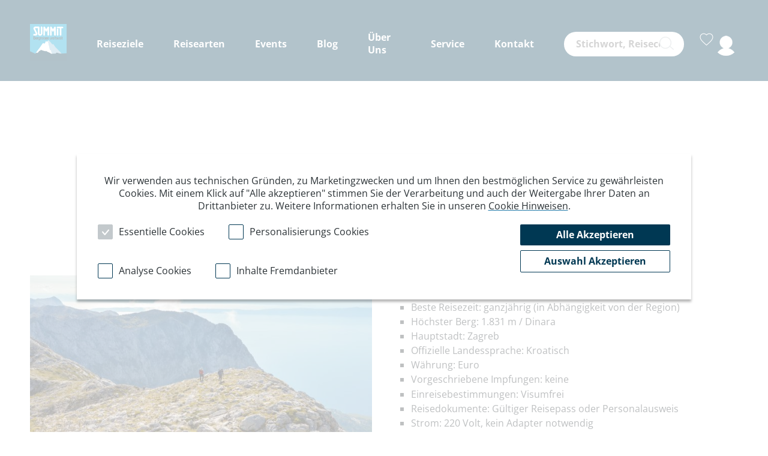

--- FILE ---
content_type: text/html; charset=UTF-8
request_url: https://www.dav-summit-club.de/reiseziele/europa/kroatien
body_size: 33523
content:
<!DOCTYPE html>
<html data-controller="modal cookie-consent main-navigation global-helper google-tag "  lang="de">
<head>
    <meta name="viewport" content="width=device-width, initial-scale=1, maximum-scale=1, user-scalable=0">
    <meta charset="utf-8" />
    <title>Reisen in Kroatien mit dem DAV Summit Club</title>
<link rel="canonical" href="https://www.dav-summit-club.de/reiseziele/europa/kroatien" /><meta name="robots" content="follow, index" />
<meta name="description" content="Mit dem DAV Summit Club Kroatien anders erleben ✅ Wähle aus 0 Angeboten aus ✅ Preis/Person von 1595 € bis 1595 € ▶ Entdecke Kroatien!" />
<meta name="og:url" content="/reiseziele/europa/kroatien" />
<meta name="og:title" content="" />
<meta name="og:description" content="Mit dem DAV Summit Club Kroatien anders erleben ✅ Wähle aus 0 Angeboten aus ✅ Preis/Person von 1595 € bis 1595 € ▶ Entdecke Kroatien!" />
<meta name="generator" content="enhavo">
                <link rel="icon" href="/favicon.ico" type="image/ico">
        <link rel="shortcut icon" href="/favicon.ico" type="image/ico">
        <link rel="apple-touch-icon" href="/favicon.ico">
        <link rel="apple-touch-icon" sizes="72x72" href="/favicon.ico">
        <link rel="apple-touch-icon" sizes="114x114" href="/favicon.ico">
    
            
        <link rel="stylesheet" href="/build/theme/base.css">
                <script async type="text/javascript" src="https://userlike-cdn-widgets.s3-eu-west-1.amazonaws.com/9d0231b2b4a3466b9e2ba3a991d06a66eb5571f9a9514324ba4ce10dd430aee7.js"></script>
    </head>
<body class="page-area      "
      data-modal-target="body"
      data-google-analytics="1"
      data-google-tag-manager-id="GTM-KQNHDHF"
      >

<header >
                        <div class="navigation">
    <div class="container">
        <div class="flex">
                        <div class="logo-container">
                <a tabindex="1" href="/"><img class="image" src="/build/theme/images/logo.jpg"
                                 alt="Logo DAV Summit Club"></a>
            </div>
                        <div class="nav-items-container">
                                <nav class="nav-items">
                                                                        <div class="item item-wide-submenu" data-main-navigation-target="wideSubmenu">
            <a href="#" tabindex="1" class="headline" data-mobile-submenu-trigger="7">
                            Reiseziele
                        <div class="mobile-submenu-indicator">
                <img src="/build/theme/images/menue-to-page.svg">
            </div>
        </a>
        <div class="wide-submenu-container" data-mobile-submenu="7">
        <a href="javascript:;" tabindex="2" class="mobile-back-button-container" data-mobile-submenu-close="7">
            <span class="icon icons icons-chevron-left"></span> zurück
        </a>
        <div class="container">
            <div class="wide-submenu-items">
                                        <div class="item-travel-destination">
        <div class="headline">
            <a href="/suche/parameter-search?travel_destination=4" tabindex="2">
                Alpenländer
            </a>
            <div class="mobile-submenu-indicator" data-mobile-submenu-trigger="9">
                <img src="/build/theme/images/menue-to-submenue.svg">
            </div>
        </div>
        <div class="travel-destination-items-container" data-mobile-submenu="9">
            <a href="javascript:;" tabindex="2" class="mobile-back-button-container" data-mobile-submenu-close="9">
                <span class="icon icons icons-chevron-left"></span> zurück
            </a>
            <div class="travel-destination-items">
                                    <div class="item">
                        <a href="/suche/parameter-search?travel_destination=4&amp;country=14" tabindex="2">Deutschland</a>
                    </div>
                                    <div class="item">
                        <a href="/suche/parameter-search?travel_destination=4&amp;country=16" tabindex="2">Frankreich</a>
                    </div>
                                    <div class="item">
                        <a href="/suche/parameter-search?travel_destination=4&amp;country=24" tabindex="2">Italien Alpen</a>
                    </div>
                                    <div class="item">
                        <a href="/suche/parameter-search?travel_destination=4&amp;country=48" tabindex="2">Österreich</a>
                    </div>
                                    <div class="item">
                        <a href="/suche/parameter-search?travel_destination=4&amp;country=57" tabindex="2">Schweiz</a>
                    </div>
                                    <div class="item">
                        <a href="/suche/parameter-search?travel_destination=4&amp;country=58" tabindex="2">Slowenien</a>
                    </div>
                            </div>
        </div>
    </div>

                                        <div class="item-travel-destination">
        <div class="headline">
            <a href="/suche/parameter-search?travel_destination=3" tabindex="2">
                Europa
            </a>
            <div class="mobile-submenu-indicator" data-mobile-submenu-trigger="8">
                <img src="/build/theme/images/menue-to-submenue.svg">
            </div>
        </div>
        <div class="travel-destination-items-container" data-mobile-submenu="8">
            <a href="javascript:;" tabindex="2" class="mobile-back-button-container" data-mobile-submenu-close="8">
                <span class="icon icons icons-chevron-left"></span> zurück
            </a>
            <div class="travel-destination-items">
                                    <div class="item">
                        <a href="/suche/parameter-search?travel_destination=3&amp;country=2" tabindex="2">Albanien</a>
                    </div>
                                    <div class="item">
                        <a href="/suche/parameter-search?travel_destination=3&amp;country=136" tabindex="2">Bosnien und Herzegowina</a>
                    </div>
                                    <div class="item">
                        <a href="/suche/parameter-search?travel_destination=3&amp;country=9" tabindex="2">Bulgarien</a>
                    </div>
                                    <div class="item">
                        <a href="/suche/parameter-search?travel_destination=3&amp;country=14" tabindex="2">Deutschland</a>
                    </div>
                                    <div class="item">
                        <a href="/suche/parameter-search?travel_destination=3&amp;country=112" tabindex="2">Finnland</a>
                    </div>
                                    <div class="item">
                        <a href="/suche/parameter-search?travel_destination=3&amp;country=16" tabindex="2">Frankreich</a>
                    </div>
                                    <div class="item">
                        <a href="/suche/parameter-search?travel_destination=3&amp;country=18" tabindex="2">Griechenland</a>
                    </div>
                                    <div class="item">
                        <a href="/suche/parameter-search?travel_destination=3&amp;country=20" tabindex="2">Grossbritannien</a>
                    </div>
                                    <div class="item">
                        <a href="/suche/parameter-search?travel_destination=3&amp;country=23" tabindex="2">Island</a>
                    </div>
                                    <div class="item">
                        <a href="/suche/parameter-search?travel_destination=3&amp;country=127" tabindex="2">Italien Mittelmeer</a>
                    </div>
                                    <div class="item">
                        <a href="/suche/parameter-search?travel_destination=3&amp;country=116" tabindex="2">Kosovo</a>
                    </div>
                                    <div class="item">
                        <a href="/suche/parameter-search?travel_destination=3&amp;country=110" tabindex="2">Kroatien</a>
                    </div>
                                    <div class="item">
                        <a href="/suche/parameter-search?travel_destination=3&amp;country=83" tabindex="2">Montenegro</a>
                    </div>
                                    <div class="item">
                        <a href="/suche/parameter-search?travel_destination=3&amp;country=47" tabindex="2">Norwegen</a>
                    </div>
                                    <div class="item">
                        <a href="/suche/parameter-search?travel_destination=3&amp;country=48" tabindex="2">Österreich</a>
                    </div>
                                    <div class="item">
                        <a href="/suche/parameter-search?travel_destination=3&amp;country=51" tabindex="2">Portugal</a>
                    </div>
                                    <div class="item">
                        <a href="/suche/parameter-search?travel_destination=3&amp;country=111" tabindex="2">Schweden</a>
                    </div>
                                    <div class="item">
                        <a href="/suche/parameter-search?travel_destination=3&amp;country=57" tabindex="2">Schweiz</a>
                    </div>
                                    <div class="item">
                        <a href="/suche/parameter-search?travel_destination=3&amp;country=78" tabindex="2">Slowakei</a>
                    </div>
                                    <div class="item">
                        <a href="/suche/parameter-search?travel_destination=3&amp;country=58" tabindex="2">Slowenien</a>
                    </div>
                                    <div class="item">
                        <a href="/suche/parameter-search?travel_destination=3&amp;country=59" tabindex="2">Spanien</a>
                    </div>
                                    <div class="item">
                        <a href="/suche/parameter-search?travel_destination=3&amp;country=70" tabindex="2">Türkei</a>
                    </div>
                            </div>
        </div>
    </div>

                                        <div class="item-travel-destination">
        <div class="headline">
            <a href="/suche/parameter-search?travel_destination=5" tabindex="2">
                Asien
            </a>
            <div class="mobile-submenu-indicator" data-mobile-submenu-trigger="10">
                <img src="/build/theme/images/menue-to-submenue.svg">
            </div>
        </div>
        <div class="travel-destination-items-container" data-mobile-submenu="10">
            <a href="javascript:;" tabindex="2" class="mobile-back-button-container" data-mobile-submenu-close="10">
                <span class="icon icons icons-chevron-left"></span> zurück
            </a>
            <div class="travel-destination-items">
                                    <div class="item">
                        <a href="/suche/parameter-search?travel_destination=5&amp;country=84" tabindex="2">Armenien</a>
                    </div>
                                    <div class="item">
                        <a href="/suche/parameter-search?travel_destination=5&amp;country=7" tabindex="2">Bhutan</a>
                    </div>
                                    <div class="item">
                        <a href="/suche/parameter-search?travel_destination=5&amp;country=12" tabindex="2">China</a>
                    </div>
                                    <div class="item">
                        <a href="/suche/parameter-search?travel_destination=5&amp;country=17" tabindex="2">Georgien</a>
                    </div>
                                    <div class="item">
                        <a href="/suche/parameter-search?travel_destination=5&amp;country=21" tabindex="2">Indien</a>
                    </div>
                                    <div class="item">
                        <a href="/suche/parameter-search?travel_destination=5&amp;country=88" tabindex="2">Indonesien</a>
                    </div>
                                    <div class="item">
                        <a href="/suche/parameter-search?travel_destination=5&amp;country=126" tabindex="2">Japan</a>
                    </div>
                                    <div class="item">
                        <a href="/suche/parameter-search?travel_destination=5&amp;country=30" tabindex="2">Kasachstan</a>
                    </div>
                                    <div class="item">
                        <a href="/suche/parameter-search?travel_destination=5&amp;country=44" tabindex="2">Nepal</a>
                    </div>
                                    <div class="item">
                        <a href="/suche/parameter-search?travel_destination=5&amp;country=49" tabindex="2">Pakistan</a>
                    </div>
                                    <div class="item">
                        <a href="/suche/parameter-search?travel_destination=5&amp;country=108" tabindex="2">Sri Lanka</a>
                    </div>
                                    <div class="item">
                        <a href="/suche/parameter-search?travel_destination=5&amp;country=68" tabindex="2">Thailand</a>
                    </div>
                                    <div class="item">
                        <a href="/suche/parameter-search?travel_destination=5&amp;country=69" tabindex="2">Tibet</a>
                    </div>
                                    <div class="item">
                        <a href="/suche/parameter-search?travel_destination=5&amp;country=70" tabindex="2">Türkei</a>
                    </div>
                                    <div class="item">
                        <a href="/suche/parameter-search?travel_destination=5&amp;country=75" tabindex="2">Vietnam</a>
                    </div>
                            </div>
        </div>
    </div>

                                        <div class="item-travel-destination">
        <div class="headline">
            <a href="/suche/parameter-search?travel_destination=1" tabindex="2">
                Orient und Afrika
            </a>
            <div class="mobile-submenu-indicator" data-mobile-submenu-trigger="11">
                <img src="/build/theme/images/menue-to-submenue.svg">
            </div>
        </div>
        <div class="travel-destination-items-container" data-mobile-submenu="11">
            <a href="javascript:;" tabindex="2" class="mobile-back-button-container" data-mobile-submenu-close="11">
                <span class="icon icons icons-chevron-left"></span> zurück
            </a>
            <div class="travel-destination-items">
                                    <div class="item">
                        <a href="/suche/parameter-search?travel_destination=1&amp;country=76" tabindex="2">Jordanien</a>
                    </div>
                                    <div class="item">
                        <a href="/suche/parameter-search?travel_destination=1&amp;country=31" tabindex="2">Kenia</a>
                    </div>
                                    <div class="item">
                        <a href="/suche/parameter-search?travel_destination=1&amp;country=40" tabindex="2">Marokko</a>
                    </div>
                                    <div class="item">
                        <a href="/suche/parameter-search?travel_destination=1&amp;country=80" tabindex="2">Oman</a>
                    </div>
                                    <div class="item">
                        <a href="/suche/parameter-search?travel_destination=1&amp;country=134" tabindex="2">Saudi - Arabien</a>
                    </div>
                                    <div class="item">
                        <a href="/suche/parameter-search?travel_destination=1&amp;country=66" tabindex="2">Tansania</a>
                    </div>
                                    <div class="item">
                        <a href="/suche/parameter-search?travel_destination=1&amp;country=72" tabindex="2">Uganda</a>
                    </div>
                            </div>
        </div>
    </div>

                                        <div class="item-travel-destination">
        <div class="headline">
            <a href="/suche/parameter-search?travel_destination=2" tabindex="2">
                Nord- und Südamerika
            </a>
            <div class="mobile-submenu-indicator" data-mobile-submenu-trigger="12">
                <img src="/build/theme/images/menue-to-submenue.svg">
            </div>
        </div>
        <div class="travel-destination-items-container" data-mobile-submenu="12">
            <a href="javascript:;" tabindex="2" class="mobile-back-button-container" data-mobile-submenu-close="12">
                <span class="icon icons icons-chevron-left"></span> zurück
            </a>
            <div class="travel-destination-items">
                                    <div class="item">
                        <a href="/suche/parameter-search?travel_destination=2&amp;country=4" tabindex="2">Argentinien</a>
                    </div>
                                    <div class="item">
                        <a href="/suche/parameter-search?travel_destination=2&amp;country=8" tabindex="2">Bolivien</a>
                    </div>
                                    <div class="item">
                        <a href="/suche/parameter-search?travel_destination=2&amp;country=13" tabindex="2">Costa Rica</a>
                    </div>
                                    <div class="item">
                        <a href="/suche/parameter-search?travel_destination=2&amp;country=15" tabindex="2">Ecuador</a>
                    </div>
                                    <div class="item">
                        <a href="/suche/parameter-search?travel_destination=2&amp;country=41" tabindex="2">Mexiko</a>
                    </div>
                                    <div class="item">
                        <a href="/suche/parameter-search?travel_destination=2&amp;country=50" tabindex="2">Peru</a>
                    </div>
                            </div>
        </div>
    </div>

                                    
                            </div>
        </div>
    </div>
</div>

                                                    <div class="item item-wide-submenu" data-main-navigation-target="wideSubmenu">
            <a href="#" tabindex="1" class="headline" data-mobile-submenu-trigger="14">
                            Reisearten
                        <div class="mobile-submenu-indicator">
                <img src="/build/theme/images/menue-to-page.svg">
            </div>
        </a>
        <div class="wide-submenu-container" data-mobile-submenu="14">
        <a href="javascript:;" tabindex="2" class="mobile-back-button-container" data-mobile-submenu-close="14">
            <span class="icon icons icons-chevron-left"></span> zurück
        </a>
        <div class="container">
            <div class="wide-submenu-items">
                                        <div class="item-travel-type">
        <div class="headline">
            <a href="/suche/parameter-search?travel_type=1" tabindex="2">
                                    <img alt="Ausbildung" class="item-travel-type-icon" src="/file/format/25553/travel_type_icon/b12172/Gruppe%206787.png">
                                Ausbildung
            </a>
            <div class="mobile-submenu-indicator" data-mobile-submenu-trigger="16">
                <img src="/build/theme/images/menue-to-submenue.svg">
            </div>
        </div>
        <div class="travel-type-items-container" data-mobile-submenu="16">
            <a href="javascript:;" tabindex="2" class="mobile-back-button-container" data-mobile-submenu-close="16">
                <span class="icon icons icons-chevron-left"></span> zurück
            </a>
            <div class="travel-type-items">
                                    <div class="item">
                        <a href="/suche/parameter-search?travel_type=69" tabindex="2">Sicherheit am Berg</a>
                    </div>
                                    <div class="item">
                        <a href="/suche/parameter-search?travel_type=90" tabindex="2">Kombikurs Tiefschnee- und Skitouren</a>
                    </div>
                                    <div class="item">
                        <a href="/suche/parameter-search?travel_type=2" tabindex="2">Einstieg ins Bergsteigen</a>
                    </div>
                                    <div class="item">
                        <a href="/suche/parameter-search?travel_type=4" tabindex="2">Eiskletterkurse</a>
                    </div>
                                    <div class="item">
                        <a href="/suche/parameter-search?travel_type=9" tabindex="2">Schneeschuhkurse</a>
                    </div>
                                    <div class="item">
                        <a href="/suche/parameter-search?travel_type=5" tabindex="2">Expeditionstraining</a>
                    </div>
                                    <div class="item">
                        <a href="/suche/parameter-search?travel_type=6" tabindex="2">Hochtourenkurse</a>
                    </div>
                                    <div class="item">
                        <a href="/suche/parameter-search?travel_type=7" tabindex="2">Kletterkurse</a>
                    </div>
                                    <div class="item">
                        <a href="/suche/parameter-search?travel_type=8" tabindex="2">Klettersteigkurse</a>
                    </div>
                                    <div class="item">
                        <a href="/suche/parameter-search?travel_type=67" tabindex="2">Skikurse</a>
                    </div>
                                    <div class="item">
                        <a href="/suche/parameter-search?travel_type=10" tabindex="2">Skitourenkurse</a>
                    </div>
                                    <div class="item">
                        <a href="/suche/parameter-search?travel_type=62" tabindex="2">Snowboardkurse</a>
                    </div>
                                    <div class="item">
                        <a href="/suche/parameter-search?travel_type=11" tabindex="2">Tiefschneekurse</a>
                    </div>
                            </div>
        </div>
    </div>

                                        <div class="item-travel-type">
        <div class="headline">
            <a href="/suche/parameter-search?travel_type=13" tabindex="2">
                                    <img alt="Bergsteigen" class="item-travel-type-icon" src="/file/format/25554/travel_type_icon/3edb2e/Gruppe%206786.png">
                                Bergsteigen
            </a>
            <div class="mobile-submenu-indicator" data-mobile-submenu-trigger="17">
                <img src="/build/theme/images/menue-to-submenue.svg">
            </div>
        </div>
        <div class="travel-type-items-container" data-mobile-submenu="17">
            <a href="javascript:;" tabindex="2" class="mobile-back-button-container" data-mobile-submenu-close="17">
                <span class="icon icons icons-chevron-left"></span> zurück
            </a>
            <div class="travel-type-items">
                                    <div class="item">
                        <a href="/suche/parameter-search?travel_type=14" tabindex="2">Expeditionen</a>
                    </div>
                                    <div class="item">
                        <a href="/suche/parameter-search?travel_type=16" tabindex="2">Hochgebirgsdurchquerungen</a>
                    </div>
                                    <div class="item">
                        <a href="/suche/parameter-search?travel_type=17" tabindex="2">Hochtouren Alpen</a>
                    </div>
                                    <div class="item">
                        <a href="/suche/parameter-search?travel_type=18" tabindex="2">Hochtouren weltweit</a>
                    </div>
                                    <div class="item">
                        <a href="/suche/parameter-search?travel_type=19" tabindex="2">Klettern</a>
                    </div>
                                    <div class="item">
                        <a href="/suche/parameter-search?travel_type=20" tabindex="2">Klettersteige</a>
                    </div>
                            </div>
        </div>
    </div>

                                        <div class="item-travel-type">
        <div class="headline">
            <a href="/suche/parameter-search?travel_type=22" tabindex="2">
                                    <img alt="Wintersport" class="item-travel-type-icon" src="/file/format/25555/travel_type_icon/a84780/Gruppe%206789.png">
                                Wintersport
            </a>
            <div class="mobile-submenu-indicator" data-mobile-submenu-trigger="18">
                <img src="/build/theme/images/menue-to-submenue.svg">
            </div>
        </div>
        <div class="travel-type-items-container" data-mobile-submenu="18">
            <a href="javascript:;" tabindex="2" class="mobile-back-button-container" data-mobile-submenu-close="18">
                <span class="icon icons icons-chevron-left"></span> zurück
            </a>
            <div class="travel-type-items">
                                    <div class="item">
                        <a href="/suche/parameter-search?travel_type=23" tabindex="2">Eisklettern</a>
                    </div>
                                    <div class="item">
                        <a href="/suche/parameter-search?travel_type=24" tabindex="2">Genuss-Skitouren</a>
                    </div>
                                    <div class="item">
                        <a href="/suche/parameter-search?travel_type=25" tabindex="2">Schneeschuhdurchquerungen</a>
                    </div>
                                    <div class="item">
                        <a href="/suche/parameter-search?travel_type=26" tabindex="2">Schneeschuhwanderung Hotel</a>
                    </div>
                                    <div class="item">
                        <a href="/suche/parameter-search?travel_type=27" tabindex="2">Schneeschuhwanderung Hütte</a>
                    </div>
                                    <div class="item">
                        <a href="/suche/parameter-search?travel_type=28" tabindex="2">Schneeschuhwanderung weltweit</a>
                    </div>
                                    <div class="item">
                        <a href="/suche/parameter-search?travel_type=29" tabindex="2">Skidurchquerungen</a>
                    </div>
                                    <div class="item">
                        <a href="/suche/parameter-search?travel_type=30" tabindex="2">Skitouren Hotel</a>
                    </div>
                                    <div class="item">
                        <a href="/suche/parameter-search?travel_type=31" tabindex="2">Skitouren Hütte</a>
                    </div>
                                    <div class="item">
                        <a href="/suche/parameter-search?travel_type=32" tabindex="2">Skitouren weltweit</a>
                    </div>
                                    <div class="item">
                        <a href="/suche/parameter-search?travel_type=33" tabindex="2">Snowboard</a>
                    </div>
                                    <div class="item">
                        <a href="/suche/parameter-search?travel_type=34" tabindex="2">Freeride</a>
                    </div>
                            </div>
        </div>
    </div>

                                        <div class="item-travel-type">
        <div class="headline">
            <a href="/suche/parameter-search?travel_type=36" tabindex="2">
                                    <img alt="Wandern/Trekking" class="item-travel-type-icon" src="/file/format/25556/travel_type_icon/9cc50c/Gruppe%206785.png">
                                Wandern/Trekking
            </a>
            <div class="mobile-submenu-indicator" data-mobile-submenu-trigger="19">
                <img src="/build/theme/images/menue-to-submenue.svg">
            </div>
        </div>
        <div class="travel-type-items-container" data-mobile-submenu="19">
            <a href="javascript:;" tabindex="2" class="mobile-back-button-container" data-mobile-submenu-close="19">
                <span class="icon icons icons-chevron-left"></span> zurück
            </a>
            <div class="travel-type-items">
                                    <div class="item">
                        <a href="/suche/parameter-search?travel_type=37" tabindex="2">Alpenüberquerungen</a>
                    </div>
                                    <div class="item">
                        <a href="/suche/parameter-search?travel_type=40" tabindex="2">Genuss-Wanderungen</a>
                    </div>
                                    <div class="item">
                        <a href="/suche/parameter-search?travel_type=41" tabindex="2">Hüttenwanderungen</a>
                    </div>
                                    <div class="item">
                        <a href="/suche/parameter-search?travel_type=42" tabindex="2">Insel- /Küstenwanderungen</a>
                    </div>
                                    <div class="item">
                        <a href="/suche/parameter-search?travel_type=43" tabindex="2">Komforttrekking</a>
                    </div>
                                    <div class="item">
                        <a href="/suche/parameter-search?travel_type=44" tabindex="2">Kulturwanderungen/Rundreisen</a>
                    </div>
                                    <div class="item">
                        <a href="/suche/parameter-search?travel_type=45" tabindex="2">Lodgetrekking</a>
                    </div>
                                    <div class="item">
                        <a href="/suche/parameter-search?travel_type=46" tabindex="2">Trekkinggipfel</a>
                    </div>
                                    <div class="item">
                        <a href="/suche/parameter-search?travel_type=47" tabindex="2">Trekkingreisen</a>
                    </div>
                                    <div class="item">
                        <a href="/suche/parameter-search?travel_type=50" tabindex="2">Wanderung Hotelstandort</a>
                    </div>
                                    <div class="item">
                        <a href="/suche/parameter-search?travel_type=51" tabindex="2">Wanderung Hüttenstandort</a>
                    </div>
                                    <div class="item">
                        <a href="/suche/parameter-search?travel_type=38" tabindex="2">Weitwandern</a>
                    </div>
                                    <div class="item">
                        <a href="/suche/parameter-search?travel_type=53" tabindex="2">Zelttrekking</a>
                    </div>
                            </div>
        </div>
    </div>

                                        <div class="item-travel-type">
        <div class="headline">
            <a href="/suche/parameter-search?travel_type=54" tabindex="2">
                                    <img alt="Summit Specials" class="item-travel-type-icon" src="/file/format/25557/travel_type_icon/40fe6f/Gruppe%206788.png">
                                Summit Specials
            </a>
            <div class="mobile-submenu-indicator" data-mobile-submenu-trigger="20">
                <img src="/build/theme/images/menue-to-submenue.svg">
            </div>
        </div>
        <div class="travel-type-items-container" data-mobile-submenu="20">
            <a href="javascript:;" tabindex="2" class="mobile-back-button-container" data-mobile-submenu-close="20">
                <span class="icon icons icons-chevron-left"></span> zurück
            </a>
            <div class="travel-type-items">
                                    <div class="item">
                        <a href="/suche/parameter-search?travel_type=72" tabindex="2">Bahnwandern</a>
                    </div>
                                    <div class="item">
                        <a href="/suche/parameter-search?travel_type=70" tabindex="2">Frauenreisen</a>
                    </div>
                                    <div class="item">
                        <a href="/suche/parameter-search?travel_type=88" tabindex="2">Singles und Alleinreisende</a>
                    </div>
                                    <div class="item">
                        <a href="/suche/parameter-search?travel_type=56" tabindex="2">Familienreisen</a>
                    </div>
                                    <div class="item">
                        <a href="/suche/parameter-search?travel_type=57" tabindex="2">Höhenangst überwinden</a>
                    </div>
                                    <div class="item">
                        <a href="/suche/parameter-search?travel_type=86" tabindex="2">Gesundheitsreisen</a>
                    </div>
                                    <div class="item">
                        <a href="/suche/parameter-search?travel_type=87" tabindex="2">Münchner-Merkur-Reisen</a>
                    </div>
                                    <div class="item">
                        <a href="/suche/parameter-search?travel_type=58" tabindex="2">Sektionsreisen</a>
                    </div>
                                    <div class="item">
                        <a href="/suche/parameter-search?travel_type=59" tabindex="2">TOP-Angebote</a>
                    </div>
                                    <div class="item">
                        <a href="/suche/parameter-search?travel_type=79" tabindex="2">Trailrunning</a>
                    </div>
                                    <div class="item">
                        <a href="/suche/parameter-search?travel_type=48" tabindex="2">TWIN-Reisen</a>
                    </div>
                                    <div class="item">
                        <a href="/suche/parameter-search?travel_type=83" tabindex="2">Self-Guided</a>
                    </div>
                                    <div class="item">
                        <a href="/suche/parameter-search?travel_type=80" tabindex="2">WWF-Erlebnistouren</a>
                    </div>
                                    <div class="item">
                        <a href="/suche/parameter-search?travel_type=60" tabindex="2">Yogareisen</a>
                    </div>
                                    <div class="item">
                        <a href="/suche/parameter-search?travel_type=61" tabindex="2">Young Summits</a>
                    </div>
                            </div>
        </div>
    </div>

                                        <div class="item-travel-type">
        <div class="headline">
            <a href="/suche/parameter-search?travel_type=73" tabindex="2">
                                    <img alt="Rad" class="item-travel-type-icon" src="/file/format/25552/travel_type_icon/89c296/Gruppe%206784.png">
                                Rad
            </a>
            <div class="mobile-submenu-indicator" data-mobile-submenu-trigger="15">
                <img src="/build/theme/images/menue-to-submenue.svg">
            </div>
        </div>
        <div class="travel-type-items-container" data-mobile-submenu="15">
            <a href="javascript:;" tabindex="2" class="mobile-back-button-container" data-mobile-submenu-close="15">
                <span class="icon icons icons-chevron-left"></span> zurück
            </a>
            <div class="travel-type-items">
                                    <div class="item">
                        <a href="/suche/parameter-search?travel_type=85" tabindex="2">Bike - Multisport</a>
                    </div>
                                    <div class="item">
                        <a href="/suche/parameter-search?travel_type=89" tabindex="2">Bike - Standort</a>
                    </div>
                                    <div class="item">
                        <a href="/suche/parameter-search?travel_type=74" tabindex="2">Fahrtechniktraining</a>
                    </div>
                                    <div class="item">
                        <a href="/suche/parameter-search?travel_type=77" tabindex="2">Transalp</a>
                    </div>
                                    <div class="item">
                        <a href="/suche/parameter-search?travel_type=75" tabindex="2">Mountainbike</a>
                    </div>
                                    <div class="item">
                        <a href="/suche/parameter-search?travel_type=76" tabindex="2">E-Bike</a>
                    </div>
                            </div>
        </div>
    </div>

                            </div>
        </div>
    </div>
</div>

                                                        <div class="item">
        <a tabindex="2" class="" href="/blog/events">Events</a>
    </div>

                                                        <div class="item">
        <a tabindex="1" class="" href="/blog">Blog</a>
    </div>

                                                    <div class="item item-submenu" data-main-navigation-target="submenu">
            <a href="#" tabindex="1" class="headline" data-mobile-submenu-trigger="45">
                            Über Uns
                        <div class="mobile-submenu-indicator">
                                    <img src="/build/theme/images/menue-to-page.svg">
                            </div>
        </a>
        <div class="submenu-container" data-mobile-submenu="45">
        <a href="javascript:;" tabindex="2" class="mobile-back-button-container" data-mobile-submenu-close="45">
            <span class="icon icons icons-chevron-left"></span> zurück
        </a>
        <div class="submenu-items">
                                <div class="item">
        <a tabindex="2" class="" href="/ueber-uns/dav-summit-club">Der DAV Summit Club</a>
    </div>

                                <div class="item">
        <a tabindex="2" class="" href="/ueber-uns/summit-reisebuero">Das Summit Reisebüro</a>
    </div>

                                <div class="item">
        <a tabindex="2" class="" href="/dav-summit-club-shop">Der DAV Summit Shop</a>
    </div>

                                <div class="item">
        <a tabindex="2" class="" href="/ueber-uns/karriere">Karriere</a>
    </div>

                                <div class="item">
        <a tabindex="2" class="" href="/ueber-uns/nachhaltigkeit">Nachhaltig reisen</a>
    </div>

                                <div class="item">
        <a tabindex="2" class="" href="/ueber-uns/unsere-dav-summit-club-guides">Guides</a>
    </div>

                    </div>
    </div>
</div>

                                                    <div class="item item-submenu" data-main-navigation-target="submenu">
            <a href="#" tabindex="1" class="headline" data-mobile-submenu-trigger="51">
                            Service
                        <div class="mobile-submenu-indicator">
                                    <img src="/build/theme/images/menue-to-page.svg">
                            </div>
        </a>
        <div class="submenu-container" data-mobile-submenu="51">
        <a href="javascript:;" tabindex="2" class="mobile-back-button-container" data-mobile-submenu-close="51">
            <span class="icon icons icons-chevron-left"></span> zurück
        </a>
        <div class="submenu-items">
                                <div class="item">
        <a tabindex="2" class="" href="/service/faq">FAQ</a>
    </div>

                                <div class="item">
        <a tabindex="2" class="" href="/service/gesundheit-hoehe">Gesundheit &amp; Höhe</a>
    </div>

                                <div class="item">
        <a tabindex="2" class="" href="/service/glossar">Glossar</a>
    </div>

                                <div class="item">
        <a tabindex="2" class="" href="/service/katalog-anfordern">Katalog anfordern</a>
    </div>

                                <div class="item">
        <a tabindex="2" class="" href="/service/reisebeurteilung">Reisebeurteilung</a>
    </div>

                                <div class="item">
        <a tabindex="2" class="" href="/service/reisegutschein-bestellen">Reisegutschein bestellen</a>
    </div>

                                <div class="item">
        <a tabindex="2" class="" href="/service/sicherheit-am-berg">Sicherheit am Berg</a>
    </div>

                    </div>
    </div>
</div>

                                                    <div class="item item-submenu" data-main-navigation-target="submenu">
            <a href="#" tabindex="1" class="headline" data-mobile-submenu-trigger="56">
                            Kontakt
                        <div class="mobile-submenu-indicator">
                                    <img src="/build/theme/images/menue-to-page.svg">
                            </div>
        </a>
        <div class="submenu-container" data-mobile-submenu="56">
        <a href="javascript:;" tabindex="2" class="mobile-back-button-container" data-mobile-submenu-close="56">
            <span class="icon icons icons-chevron-left"></span> zurück
        </a>
        <div class="submenu-items">
                                <div class="item">
        <a tabindex="2" class="" href="/kontakt/oeffnungszeiten-kontakt">Öffnungszeiten &amp; Kontakt</a>
    </div>

                                <div class="item">
        <a tabindex="2" class="" href="/kontakt/newsletter">Newsletter</a>
    </div>

                                <div class="item">
        <a tabindex="2" class="" href="/kontakt/sektionsreisen">Sektionsreisen</a>
    </div>

                                <div class="item">
        <a tabindex="2" class="" href="/ueber-uns/karriere">Karriere</a>
    </div>

                    </div>
    </div>
</div>

                                                            </nav>
                                                    <div class="search-bar"
                         data-controller="search-autocomplete"
                         data-search-autocomplete-url-value="/_search/autocomplete"
                         data-action="click@window->search-autocomplete#clickOutside click->search-autocomplete#stopPropagation"
                    >
                        <form action="/suche/full-search" METHOD="post">
                            <label for="searchInput" class="sr-only">Stichwortsuche</label>
                            <input id="searchInput"
                                    tabindex="1"
                                    class="input-field"
                                    name="keyword"
                                    placeholder="Stichwort, Reisecode"
                                    data-search-autocomplete-target="searchInput"
                                    data-action="keyup->search-autocomplete#keywordChange click->search-autocomplete#keywordChange"
                            >
                            <button tabindex="1" class="submit-icon" type="submit" aria-label="Suchen" name="Suchen"><span class="icons icons-search"></span><span class="sr-only">Suchen</span></button>
                            <div
                                    class="results-container"
                                    data-search-autocomplete-target="resultsContainer"
                            ></div>
                        </form>
                    </div>
                                                        <div class="login-container" >
                                <div class="watchlist-link empty"
                 data-controller="watchlist-guest-link"
                 data-watchlist-guest-link-target-url-value="/watchlist/index"
                 data-watchlist-guest-link-count-url-value="/watchlist/count"
                 data-action="click->watchlist-guest-link#clickLink watchlistChanged@window->watchlist-guest-link#updateWatchlistStatus"
                 title="Merkliste"
            >
                <span class="icons icons-heart-empty empty-state"></span>
                <span class="icons icons-heart-filled non-empty-state"></span>
                <i data-badge="0"
                   data-watchlist-guest-link-target="badge" style="display: none;">0</i>
            </div>
            <div class="login is-not-login" data-controller="message">
                <a tabindex="1" href="/user/login">&nbsp;</a>
            </div>
            </div>

                            </div>
        </div>
    </div>
        <div class="login-container mobile-menu-login">
                                <div class="watchlist-link empty"
                 data-controller="watchlist-guest-link"
                 data-watchlist-guest-link-target-url-value="/watchlist/index"
                 data-watchlist-guest-link-count-url-value="/watchlist/count"
                 data-action="click->watchlist-guest-link#clickLink watchlistChanged@window->watchlist-guest-link#updateWatchlistStatus"
                 title="Merkliste"
            >
                <span class="icons icons-heart-empty empty-state"></span>
                <span class="icons icons-heart-filled non-empty-state"></span>
                <i data-badge="0"
                   data-watchlist-guest-link-target="badge" style="display: none;">0</i>
            </div>
            <div class="login is-not-login">
                <a href="/user/login">&nbsp;</a>
            </div>
            </div>

    <div class="mobile-menu-toggle" data-action="click->main-navigation#toggleMobileMenu">
        <div class="search-indicator">
            <span class="icons icons-search"></span>
        </div>
        <div class="menu-indicator">
            <div class="line"></div>
        </div>
    </div>
        <div class="mobile-search-bar"
         data-controller="search-autocomplete"
         data-search-autocomplete-url-value="/_search/autocomplete"
         data-action="click@window->search-autocomplete#clickOutside click->search-autocomplete#stopPropagation"
    >
        <form action="/suche/full-search" METHOD="post">
            <input
                    tabindex="1"
                    class="input-field"
                    name="keyword"
                    placeholder="Stichwort, Reisecode"
                    data-search-autocomplete-target="searchInput"
                    data-action="keyup->search-autocomplete#keywordChange click->search-autocomplete#keywordChange"
            >
            <button class="submit-icon" type="submit" aria-label="Suchen" name="Suchen"><span class="icons icons-search"></span></button>
            <div
                    class="results-container"
                    data-search-autocomplete-target="resultsContainer"
            ></div>
        </form>
    </div>
    </div>

                    </header>

<main>
        <div class="flash-message-container" data-controller="flash">
    
    
    
    </div>

    <div class="theme-static-page-container">
            <div class="block-headline-breaker alignment-center">
	<div class="container">
		<div class="inner">
            <div class="theme-h1 headline"><h1>Kroatien</h1></div>
            <div class="subheadline"></div>
		</div>
	</div>
</div>
<div class="block-card-single look-default layout-media-text">
    <div class="container">
        <div class="layout-container">
            <div class="media-container">
                                    <div class="overflow-container">
                        <div class="picture-container">
                                                                                                                                                                                                                                            <img src="/build/theme/images/placeholder.png" data-lazy-load-img-src="/file/format/27913/block_card_single_l/d9093d/reiseziele-europa-kroatien-shutterstock-2099970088.jpg"
            alt="Felsige Küste in Kroatien"
            title="Felsige Küste in Kroatien"
                    />
    
                        </div>
                    </div>
                            </div>
            <div class="text-container">
                                <div class="theme-h3 headline">Überblick</div>                <div class="theme-wysiwyg"><ul>
<li>Beste Reisezeit: ganzjährig (in Abhängigkeit von der Region)</li>
<li>Höchster Berg: 1.831 m / Dinara</li>
<li>Hauptstadt: Zagreb</li>
<li>Offizielle Landessprache: Kroatisch</li>
<li>Währung: Euro</li>
<li>Vorgeschriebene Impfungen: keine</li>
<li>Einreisebestimmungen: Visumfrei</li>
<li>Reisedokumente: Gültiger Reisepass oder Personalausweis</li>
<li>Strom: 220 Volt, kein Adapter notwendig</li>
<li>Zeitzone: MEZ (keine Zeitverschiebung)</li>
<li>Religion: 86% römisch-katholisch, 4% serbisch-orthodox</li>
<li>Staatsform: parlamentarische Republik</li>
</ul></div>                                                            </div>
        </div>
    </div>
</div>

<div class="block-text layout-single-wide">
    <div class="container">
        <div class="inner">
                        <div class="theme-h3 headline"><h2>Beste Reisezeit &amp; Klima</h2></div>            <div class="text-columns">
                                    <div class="text-column">
                                                <div class="theme-wysiwyg"><p>Das Klima in Kroatien unterscheidet sich in verschiedenen Regionen sehr. In Dalmatien herrscht ein nord-mediterranes Klima mit heißen Sommermonaten. Ein ganz anderes Klima weist die pannonische Tiefebene, im Osten des Landes, mit einem gemäßigten kontinentalen Klima auf. Die unterschiedlichen Klimazonen sorgen dafür, dass Kroatien ganzjährig als Reiseziel seinen Reiz hat.</p></div>
                                            </div>
                                            </div>
        </div>
    </div>
</div>
<div class="block-text layout-single-wide">
    <div class="container">
        <div class="inner">
                        <div class="theme-h3 headline"><h2>Essen &amp; Trinken</h2></div>            <div class="text-columns">
                                    <div class="text-column">
                                                <div class="theme-wysiwyg"><p>Aufgrund der veschiedenen historischen und geografischen Wurzeln zeichnet sich die kroatische Küche durch eine große Vielfältigkeit aus. Allgemein kann die kroatische Küche grob zusammengefasst auf einige Regionen aufgeteilt werden. Von der Insel Pag stammt der Paski sir, wobei es sich um eine Käsesorte handelt. Die Karst-Gebiete sind dafür für den dalmatischen Schinken bekannt. Dahingegen ist sind für das Zagora-Gebiet einfache Gerichte charakteristisch, wie beispielsweise Kartoffelgerichte. In der binnländische Küche dominieren vor allem Eintöpfe aus Kraut Fleisch und Speck. </p></div>
                                            </div>
                                            </div>
        </div>
    </div>
</div>
<div class="block-text layout-single-wide">
    <div class="container">
        <div class="inner">
                        <div class="theme-h3 headline"><h2>Visum</h2></div>            <div class="text-columns">
                                    <div class="text-column">
                                                <div class="theme-wysiwyg"><p>Deutsche Staatsangehörige mit Wohnsitz in Deutschland benötigen bei Einreise einen Reisepass oder Personalausweis, der für die Dauer des Aufenthaltes gültig sein muss. Angehörige anderer Nationen erkundigen sich bitte bei der zuständigen Vertretung, welche Dokumente erforderlich sind.</p></div>
                                            </div>
                                            </div>
        </div>
    </div>
</div>
<div class="block-text layout-single-wide">
    <div class="container">
        <div class="inner">
                        <div class="theme-h3 headline"><h2>Gesundheit &amp; Impfungen</h2></div>            <div class="text-columns">
                                    <div class="text-column">
                                                <div class="theme-wysiwyg"><p>Allgemein gilt, dass die Standardimpfungen gemäß dem aktuellen <a href="https://www.rki.de/DE/Content/Infekt/Impfen/Impfkalender/Impfkalender_node.html">Impfkalender des Robert-Koch-Institutes</a> überprüft und vervollständigt werden. Als Reiseimpfungen werden Impfungen gegen Hepatitis A, bei Langzeitaufenthalt oder besonderer Exposition auch gegen Hepatitis B, Tollwut und FSME empfohlen.</p>
<p>Lassen Sie sich gemäß der aktuellen <a href="https://www.rki.de/DE/Content/Infekt/Impfen/ImpfungenAZ/COVID-19/Impfempfehlung-Zusfassung.html">STIKO Empfehlung</a> und den Bestimmungen des Gastlandes gegen COVID-19 impfen.</p>
<p>Mehr Informationen entnehmen Sie bitte den medizinischen Hinweisen des <a href="https://www.auswaertiges-amt.de/de/aussenpolitik/laender/kroatien-node/kroatiensicherheit/210072#content_4">Auswärtigen Amts</a>. </p></div>
                                            </div>
                                            </div>
        </div>
    </div>
</div>
<div class="block-text layout-single-wide">
    <div class="container">
        <div class="inner">
                        <div class="theme-h3 headline"><h2>Literatur-Tipps</h2></div>            <div class="text-columns">
                                    <div class="text-column">
                                                <div class="theme-wysiwyg"><p>Bei <a href="https://www.rother.de/de/">ROTHER </a>finden Sie die passende Literatur für Ihr Traumziel in Kroatien</p></div>
                                            </div>
                                            </div>
        </div>
    </div>
</div>

    
            <div class="area-full-search" data-controller="full-search">
            <div class="container">
                <div class="form-container" data-full-search-target="toggleVisibilityElement" data-toggle-id="filter">
                <form name="full_search" method="post" data-preview-action="/_search/result-count-preview-ajax" class="theme-form" data-full-search-target="form"><div><label for="full_search_keyword">Stichwort Suche</label><input type="text" id="full_search_keyword" name="full_search[keyword]" placeholder="Suchbegriff eingeben" /></div><div><label>Reisearten</label><div id="full_search_travelTypes"><div><label>Type1</label><div id="full_search_travelTypes_type1"><div><input type="checkbox" id="full_search_travelTypes_type1_selected" name="full_search[travelTypes][type1][selected]" value="1" /></div><div><label>Children travel types</label><div id="full_search_travelTypes_type1_childrenTravelTypes"><input type="checkbox" id="full_search_travelTypes_type1_childrenTravelTypes_2" name="full_search[travelTypes][type1][childrenTravelTypes][]" value="2" /><label for="full_search_travelTypes_type1_childrenTravelTypes_2">Einstieg ins Bergsteigen</label><input type="checkbox" id="full_search_travelTypes_type1_childrenTravelTypes_4" name="full_search[travelTypes][type1][childrenTravelTypes][]" value="4" /><label for="full_search_travelTypes_type1_childrenTravelTypes_4">Eiskletterkurse</label><input type="checkbox" id="full_search_travelTypes_type1_childrenTravelTypes_5" name="full_search[travelTypes][type1][childrenTravelTypes][]" value="5" /><label for="full_search_travelTypes_type1_childrenTravelTypes_5">Expeditionstraining</label><input type="checkbox" id="full_search_travelTypes_type1_childrenTravelTypes_6" name="full_search[travelTypes][type1][childrenTravelTypes][]" value="6" /><label for="full_search_travelTypes_type1_childrenTravelTypes_6">Hochtourenkurse</label><input type="checkbox" id="full_search_travelTypes_type1_childrenTravelTypes_7" name="full_search[travelTypes][type1][childrenTravelTypes][]" value="7" /><label for="full_search_travelTypes_type1_childrenTravelTypes_7">Kletterkurse</label><input type="checkbox" id="full_search_travelTypes_type1_childrenTravelTypes_8" name="full_search[travelTypes][type1][childrenTravelTypes][]" value="8" /><label for="full_search_travelTypes_type1_childrenTravelTypes_8">Klettersteigkurse</label><input type="checkbox" id="full_search_travelTypes_type1_childrenTravelTypes_90" name="full_search[travelTypes][type1][childrenTravelTypes][]" value="90" /><label for="full_search_travelTypes_type1_childrenTravelTypes_90">Kombikurs Tiefschnee- und Skitouren</label><input type="checkbox" id="full_search_travelTypes_type1_childrenTravelTypes_9" name="full_search[travelTypes][type1][childrenTravelTypes][]" value="9" /><label for="full_search_travelTypes_type1_childrenTravelTypes_9">Schneeschuhkurse</label><input type="checkbox" id="full_search_travelTypes_type1_childrenTravelTypes_69" name="full_search[travelTypes][type1][childrenTravelTypes][]" value="69" /><label for="full_search_travelTypes_type1_childrenTravelTypes_69">Sicherheit am Berg</label><input type="checkbox" id="full_search_travelTypes_type1_childrenTravelTypes_67" name="full_search[travelTypes][type1][childrenTravelTypes][]" value="67" /><label for="full_search_travelTypes_type1_childrenTravelTypes_67">Skikurse</label><input type="checkbox" id="full_search_travelTypes_type1_childrenTravelTypes_10" name="full_search[travelTypes][type1][childrenTravelTypes][]" value="10" /><label for="full_search_travelTypes_type1_childrenTravelTypes_10">Skitourenkurse</label><input type="checkbox" id="full_search_travelTypes_type1_childrenTravelTypes_62" name="full_search[travelTypes][type1][childrenTravelTypes][]" value="62" /><label for="full_search_travelTypes_type1_childrenTravelTypes_62">Snowboardkurse</label><input type="checkbox" id="full_search_travelTypes_type1_childrenTravelTypes_11" name="full_search[travelTypes][type1][childrenTravelTypes][]" value="11" /><label for="full_search_travelTypes_type1_childrenTravelTypes_11">Tiefschneekurse</label></div></div></div></div><div><label>Type13</label><div id="full_search_travelTypes_type13"><div><input type="checkbox" id="full_search_travelTypes_type13_selected" name="full_search[travelTypes][type13][selected]" value="1" /></div><div><label>Children travel types</label><div id="full_search_travelTypes_type13_childrenTravelTypes"><input type="checkbox" id="full_search_travelTypes_type13_childrenTravelTypes_14" name="full_search[travelTypes][type13][childrenTravelTypes][]" value="14" /><label for="full_search_travelTypes_type13_childrenTravelTypes_14">Expeditionen</label><input type="checkbox" id="full_search_travelTypes_type13_childrenTravelTypes_16" name="full_search[travelTypes][type13][childrenTravelTypes][]" value="16" /><label for="full_search_travelTypes_type13_childrenTravelTypes_16">Hochgebirgsdurchquerungen</label><input type="checkbox" id="full_search_travelTypes_type13_childrenTravelTypes_17" name="full_search[travelTypes][type13][childrenTravelTypes][]" value="17" /><label for="full_search_travelTypes_type13_childrenTravelTypes_17">Hochtouren Alpen</label><input type="checkbox" id="full_search_travelTypes_type13_childrenTravelTypes_18" name="full_search[travelTypes][type13][childrenTravelTypes][]" value="18" /><label for="full_search_travelTypes_type13_childrenTravelTypes_18">Hochtouren weltweit</label><input type="checkbox" id="full_search_travelTypes_type13_childrenTravelTypes_19" name="full_search[travelTypes][type13][childrenTravelTypes][]" value="19" /><label for="full_search_travelTypes_type13_childrenTravelTypes_19">Klettern</label><input type="checkbox" id="full_search_travelTypes_type13_childrenTravelTypes_20" name="full_search[travelTypes][type13][childrenTravelTypes][]" value="20" /><label for="full_search_travelTypes_type13_childrenTravelTypes_20">Klettersteige</label></div></div></div></div><div><label>Type22</label><div id="full_search_travelTypes_type22"><div><input type="checkbox" id="full_search_travelTypes_type22_selected" name="full_search[travelTypes][type22][selected]" value="1" /></div><div><label>Children travel types</label><div id="full_search_travelTypes_type22_childrenTravelTypes"><input type="checkbox" id="full_search_travelTypes_type22_childrenTravelTypes_23" name="full_search[travelTypes][type22][childrenTravelTypes][]" value="23" /><label for="full_search_travelTypes_type22_childrenTravelTypes_23">Eisklettern</label><input type="checkbox" id="full_search_travelTypes_type22_childrenTravelTypes_34" name="full_search[travelTypes][type22][childrenTravelTypes][]" value="34" /><label for="full_search_travelTypes_type22_childrenTravelTypes_34">Freeride</label><input type="checkbox" id="full_search_travelTypes_type22_childrenTravelTypes_24" name="full_search[travelTypes][type22][childrenTravelTypes][]" value="24" /><label for="full_search_travelTypes_type22_childrenTravelTypes_24">Genuss-Skitouren</label><input type="checkbox" id="full_search_travelTypes_type22_childrenTravelTypes_25" name="full_search[travelTypes][type22][childrenTravelTypes][]" value="25" /><label for="full_search_travelTypes_type22_childrenTravelTypes_25">Schneeschuhdurchquerungen</label><input type="checkbox" id="full_search_travelTypes_type22_childrenTravelTypes_26" name="full_search[travelTypes][type22][childrenTravelTypes][]" value="26" /><label for="full_search_travelTypes_type22_childrenTravelTypes_26">Schneeschuhwanderung Hotel</label><input type="checkbox" id="full_search_travelTypes_type22_childrenTravelTypes_27" name="full_search[travelTypes][type22][childrenTravelTypes][]" value="27" /><label for="full_search_travelTypes_type22_childrenTravelTypes_27">Schneeschuhwanderung Hütte</label><input type="checkbox" id="full_search_travelTypes_type22_childrenTravelTypes_28" name="full_search[travelTypes][type22][childrenTravelTypes][]" value="28" /><label for="full_search_travelTypes_type22_childrenTravelTypes_28">Schneeschuhwanderung weltweit</label><input type="checkbox" id="full_search_travelTypes_type22_childrenTravelTypes_29" name="full_search[travelTypes][type22][childrenTravelTypes][]" value="29" /><label for="full_search_travelTypes_type22_childrenTravelTypes_29">Skidurchquerungen</label><input type="checkbox" id="full_search_travelTypes_type22_childrenTravelTypes_30" name="full_search[travelTypes][type22][childrenTravelTypes][]" value="30" /><label for="full_search_travelTypes_type22_childrenTravelTypes_30">Skitouren Hotel</label><input type="checkbox" id="full_search_travelTypes_type22_childrenTravelTypes_31" name="full_search[travelTypes][type22][childrenTravelTypes][]" value="31" /><label for="full_search_travelTypes_type22_childrenTravelTypes_31">Skitouren Hütte</label><input type="checkbox" id="full_search_travelTypes_type22_childrenTravelTypes_32" name="full_search[travelTypes][type22][childrenTravelTypes][]" value="32" /><label for="full_search_travelTypes_type22_childrenTravelTypes_32">Skitouren weltweit</label><input type="checkbox" id="full_search_travelTypes_type22_childrenTravelTypes_33" name="full_search[travelTypes][type22][childrenTravelTypes][]" value="33" /><label for="full_search_travelTypes_type22_childrenTravelTypes_33">Snowboard</label></div></div></div></div><div><label>Type36</label><div id="full_search_travelTypes_type36"><div><input type="checkbox" id="full_search_travelTypes_type36_selected" name="full_search[travelTypes][type36][selected]" value="1" /></div><div><label>Children travel types</label><div id="full_search_travelTypes_type36_childrenTravelTypes"><input type="checkbox" id="full_search_travelTypes_type36_childrenTravelTypes_37" name="full_search[travelTypes][type36][childrenTravelTypes][]" value="37" /><label for="full_search_travelTypes_type36_childrenTravelTypes_37">Alpenüberquerungen</label><input type="checkbox" id="full_search_travelTypes_type36_childrenTravelTypes_40" name="full_search[travelTypes][type36][childrenTravelTypes][]" value="40" /><label for="full_search_travelTypes_type36_childrenTravelTypes_40">Genuss-Wanderungen</label><input type="checkbox" id="full_search_travelTypes_type36_childrenTravelTypes_41" name="full_search[travelTypes][type36][childrenTravelTypes][]" value="41" /><label for="full_search_travelTypes_type36_childrenTravelTypes_41">Hüttenwanderungen</label><input type="checkbox" id="full_search_travelTypes_type36_childrenTravelTypes_42" name="full_search[travelTypes][type36][childrenTravelTypes][]" value="42" /><label for="full_search_travelTypes_type36_childrenTravelTypes_42">Insel- /Küstenwanderungen</label><input type="checkbox" id="full_search_travelTypes_type36_childrenTravelTypes_43" name="full_search[travelTypes][type36][childrenTravelTypes][]" value="43" /><label for="full_search_travelTypes_type36_childrenTravelTypes_43">Komforttrekking</label><input type="checkbox" id="full_search_travelTypes_type36_childrenTravelTypes_44" name="full_search[travelTypes][type36][childrenTravelTypes][]" value="44" /><label for="full_search_travelTypes_type36_childrenTravelTypes_44">Kulturwanderungen/Rundreisen</label><input type="checkbox" id="full_search_travelTypes_type36_childrenTravelTypes_45" name="full_search[travelTypes][type36][childrenTravelTypes][]" value="45" /><label for="full_search_travelTypes_type36_childrenTravelTypes_45">Lodgetrekking</label><input type="checkbox" id="full_search_travelTypes_type36_childrenTravelTypes_46" name="full_search[travelTypes][type36][childrenTravelTypes][]" value="46" /><label for="full_search_travelTypes_type36_childrenTravelTypes_46">Trekkinggipfel</label><input type="checkbox" id="full_search_travelTypes_type36_childrenTravelTypes_47" name="full_search[travelTypes][type36][childrenTravelTypes][]" value="47" /><label for="full_search_travelTypes_type36_childrenTravelTypes_47">Trekkingreisen</label><input type="checkbox" id="full_search_travelTypes_type36_childrenTravelTypes_50" name="full_search[travelTypes][type36][childrenTravelTypes][]" value="50" /><label for="full_search_travelTypes_type36_childrenTravelTypes_50">Wanderung Hotelstandort</label><input type="checkbox" id="full_search_travelTypes_type36_childrenTravelTypes_51" name="full_search[travelTypes][type36][childrenTravelTypes][]" value="51" /><label for="full_search_travelTypes_type36_childrenTravelTypes_51">Wanderung Hüttenstandort</label><input type="checkbox" id="full_search_travelTypes_type36_childrenTravelTypes_38" name="full_search[travelTypes][type36][childrenTravelTypes][]" value="38" /><label for="full_search_travelTypes_type36_childrenTravelTypes_38">Weitwandern</label><input type="checkbox" id="full_search_travelTypes_type36_childrenTravelTypes_53" name="full_search[travelTypes][type36][childrenTravelTypes][]" value="53" /><label for="full_search_travelTypes_type36_childrenTravelTypes_53">Zelttrekking</label></div></div></div></div><div><label>Type54</label><div id="full_search_travelTypes_type54"><div><input type="checkbox" id="full_search_travelTypes_type54_selected" name="full_search[travelTypes][type54][selected]" value="1" /></div><div><label>Children travel types</label><div id="full_search_travelTypes_type54_childrenTravelTypes"><input type="checkbox" id="full_search_travelTypes_type54_childrenTravelTypes_72" name="full_search[travelTypes][type54][childrenTravelTypes][]" value="72" /><label for="full_search_travelTypes_type54_childrenTravelTypes_72">Bahnwandern</label><input type="checkbox" id="full_search_travelTypes_type54_childrenTravelTypes_56" name="full_search[travelTypes][type54][childrenTravelTypes][]" value="56" /><label for="full_search_travelTypes_type54_childrenTravelTypes_56">Familienreisen</label><input type="checkbox" id="full_search_travelTypes_type54_childrenTravelTypes_71" name="full_search[travelTypes][type54][childrenTravelTypes][]" value="71" /><label for="full_search_travelTypes_type54_childrenTravelTypes_71">Frauenreisen</label><input type="checkbox" id="full_search_travelTypes_type54_childrenTravelTypes_86" name="full_search[travelTypes][type54][childrenTravelTypes][]" value="86" /><label for="full_search_travelTypes_type54_childrenTravelTypes_86">Gesundheitsreisen</label><input type="checkbox" id="full_search_travelTypes_type54_childrenTravelTypes_57" name="full_search[travelTypes][type54][childrenTravelTypes][]" value="57" /><label for="full_search_travelTypes_type54_childrenTravelTypes_57">Höhenangst überwinden</label><input type="checkbox" id="full_search_travelTypes_type54_childrenTravelTypes_87" name="full_search[travelTypes][type54][childrenTravelTypes][]" value="87" /><label for="full_search_travelTypes_type54_childrenTravelTypes_87">Münchner-Merkur-Reisen</label><input type="checkbox" id="full_search_travelTypes_type54_childrenTravelTypes_64" name="full_search[travelTypes][type54][childrenTravelTypes][]" value="64" /><label for="full_search_travelTypes_type54_childrenTravelTypes_64">Sektionsreisen - Alpen</label><input type="checkbox" id="full_search_travelTypes_type54_childrenTravelTypes_65" name="full_search[travelTypes][type54][childrenTravelTypes][]" value="65" /><label for="full_search_travelTypes_type54_childrenTravelTypes_65">Sektionsreisen - Europa</label><input type="checkbox" id="full_search_travelTypes_type54_childrenTravelTypes_66" name="full_search[travelTypes][type54][childrenTravelTypes][]" value="66" /><label for="full_search_travelTypes_type54_childrenTravelTypes_66">Sektionsreisen - Fernziele</label><input type="checkbox" id="full_search_travelTypes_type54_childrenTravelTypes_83" name="full_search[travelTypes][type54][childrenTravelTypes][]" value="83" /><label for="full_search_travelTypes_type54_childrenTravelTypes_83">Self-Guided</label><input type="checkbox" id="full_search_travelTypes_type54_childrenTravelTypes_88" name="full_search[travelTypes][type54][childrenTravelTypes][]" value="88" /><label for="full_search_travelTypes_type54_childrenTravelTypes_88">Singles und Alleinreisende</label><input type="checkbox" id="full_search_travelTypes_type54_childrenTravelTypes_59" name="full_search[travelTypes][type54][childrenTravelTypes][]" value="59" /><label for="full_search_travelTypes_type54_childrenTravelTypes_59">TOP-Angebote</label><input type="checkbox" id="full_search_travelTypes_type54_childrenTravelTypes_79" name="full_search[travelTypes][type54][childrenTravelTypes][]" value="79" /><label for="full_search_travelTypes_type54_childrenTravelTypes_79">Trailrunning</label><input type="checkbox" id="full_search_travelTypes_type54_childrenTravelTypes_48" name="full_search[travelTypes][type54][childrenTravelTypes][]" value="48" /><label for="full_search_travelTypes_type54_childrenTravelTypes_48">TWIN-Reisen</label><input type="checkbox" id="full_search_travelTypes_type54_childrenTravelTypes_80" name="full_search[travelTypes][type54][childrenTravelTypes][]" value="80" /><label for="full_search_travelTypes_type54_childrenTravelTypes_80">WWF-Erlebnistouren</label><input type="checkbox" id="full_search_travelTypes_type54_childrenTravelTypes_60" name="full_search[travelTypes][type54][childrenTravelTypes][]" value="60" /><label for="full_search_travelTypes_type54_childrenTravelTypes_60">Yogareisen</label><input type="checkbox" id="full_search_travelTypes_type54_childrenTravelTypes_61" name="full_search[travelTypes][type54][childrenTravelTypes][]" value="61" /><label for="full_search_travelTypes_type54_childrenTravelTypes_61">Young Summits</label></div></div></div></div><div><label>Type73</label><div id="full_search_travelTypes_type73"><div><input type="checkbox" id="full_search_travelTypes_type73_selected" name="full_search[travelTypes][type73][selected]" value="1" /></div><div><label>Children travel types</label><div id="full_search_travelTypes_type73_childrenTravelTypes"><input type="checkbox" id="full_search_travelTypes_type73_childrenTravelTypes_85" name="full_search[travelTypes][type73][childrenTravelTypes][]" value="85" /><label for="full_search_travelTypes_type73_childrenTravelTypes_85">Bike - Multisport</label><input type="checkbox" id="full_search_travelTypes_type73_childrenTravelTypes_89" name="full_search[travelTypes][type73][childrenTravelTypes][]" value="89" /><label for="full_search_travelTypes_type73_childrenTravelTypes_89">Bike - Standort</label><input type="checkbox" id="full_search_travelTypes_type73_childrenTravelTypes_76" name="full_search[travelTypes][type73][childrenTravelTypes][]" value="76" /><label for="full_search_travelTypes_type73_childrenTravelTypes_76">E-Bike</label><input type="checkbox" id="full_search_travelTypes_type73_childrenTravelTypes_74" name="full_search[travelTypes][type73][childrenTravelTypes][]" value="74" /><label for="full_search_travelTypes_type73_childrenTravelTypes_74">Fahrtechniktraining</label><input type="checkbox" id="full_search_travelTypes_type73_childrenTravelTypes_75" name="full_search[travelTypes][type73][childrenTravelTypes][]" value="75" /><label for="full_search_travelTypes_type73_childrenTravelTypes_75">Mountainbike</label><input type="checkbox" id="full_search_travelTypes_type73_childrenTravelTypes_77" name="full_search[travelTypes][type73][childrenTravelTypes][]" value="77" /><label for="full_search_travelTypes_type73_childrenTravelTypes_77">Transalp</label></div></div></div></div></div></div><div><label>Reiseziele</label><div id="full_search_travelDestinations"><div><label>Destination4</label><div id="full_search_travelDestinations_destination4"><div><input type="checkbox" id="full_search_travelDestinations_destination4_selected" name="full_search[travelDestinations][destination4][selected]" value="1" /></div><div><label>Countries</label><div id="full_search_travelDestinations_destination4_countries"><input type="checkbox" id="full_search_travelDestinations_destination4_countries_14" name="full_search[travelDestinations][destination4][countries][]" value="14" /><label for="full_search_travelDestinations_destination4_countries_14">Deutschland</label><input type="checkbox" id="full_search_travelDestinations_destination4_countries_16" name="full_search[travelDestinations][destination4][countries][]" value="16" /><label for="full_search_travelDestinations_destination4_countries_16">Frankreich</label><input type="checkbox" id="full_search_travelDestinations_destination4_countries_24" name="full_search[travelDestinations][destination4][countries][]" value="24" /><label for="full_search_travelDestinations_destination4_countries_24">Italien Alpen</label><input type="checkbox" id="full_search_travelDestinations_destination4_countries_48" name="full_search[travelDestinations][destination4][countries][]" value="48" /><label for="full_search_travelDestinations_destination4_countries_48">Österreich</label><input type="checkbox" id="full_search_travelDestinations_destination4_countries_57" name="full_search[travelDestinations][destination4][countries][]" value="57" /><label for="full_search_travelDestinations_destination4_countries_57">Schweiz</label><input type="checkbox" id="full_search_travelDestinations_destination4_countries_58" name="full_search[travelDestinations][destination4][countries][]" value="58" /><label for="full_search_travelDestinations_destination4_countries_58">Slowenien</label></div></div></div></div><div><label>Destination3</label><div id="full_search_travelDestinations_destination3"><div><input type="checkbox" id="full_search_travelDestinations_destination3_selected" name="full_search[travelDestinations][destination3][selected]" value="1" checked="checked" /></div><div><label>Countries</label><div id="full_search_travelDestinations_destination3_countries"><input type="checkbox" id="full_search_travelDestinations_destination3_countries_2" name="full_search[travelDestinations][destination3][countries][]" value="2" /><label for="full_search_travelDestinations_destination3_countries_2">Albanien</label><input type="checkbox" id="full_search_travelDestinations_destination3_countries_136" name="full_search[travelDestinations][destination3][countries][]" value="136" /><label for="full_search_travelDestinations_destination3_countries_136">Bosnien und Herzegowina</label><input type="checkbox" id="full_search_travelDestinations_destination3_countries_9" name="full_search[travelDestinations][destination3][countries][]" value="9" /><label for="full_search_travelDestinations_destination3_countries_9">Bulgarien</label><input type="checkbox" id="full_search_travelDestinations_destination3_countries_14" name="full_search[travelDestinations][destination3][countries][]" value="14" /><label for="full_search_travelDestinations_destination3_countries_14">Deutschland</label><input type="checkbox" id="full_search_travelDestinations_destination3_countries_112" name="full_search[travelDestinations][destination3][countries][]" value="112" /><label for="full_search_travelDestinations_destination3_countries_112">Finnland</label><input type="checkbox" id="full_search_travelDestinations_destination3_countries_16" name="full_search[travelDestinations][destination3][countries][]" value="16" /><label for="full_search_travelDestinations_destination3_countries_16">Frankreich</label><input type="checkbox" id="full_search_travelDestinations_destination3_countries_18" name="full_search[travelDestinations][destination3][countries][]" value="18" /><label for="full_search_travelDestinations_destination3_countries_18">Griechenland</label><input type="checkbox" id="full_search_travelDestinations_destination3_countries_20" name="full_search[travelDestinations][destination3][countries][]" value="20" /><label for="full_search_travelDestinations_destination3_countries_20">Grossbritannien</label><input type="checkbox" id="full_search_travelDestinations_destination3_countries_23" name="full_search[travelDestinations][destination3][countries][]" value="23" /><label for="full_search_travelDestinations_destination3_countries_23">Island</label><input type="checkbox" id="full_search_travelDestinations_destination3_countries_127" name="full_search[travelDestinations][destination3][countries][]" value="127" /><label for="full_search_travelDestinations_destination3_countries_127">Italien Mittelmeer</label><input type="checkbox" id="full_search_travelDestinations_destination3_countries_116" name="full_search[travelDestinations][destination3][countries][]" value="116" /><label for="full_search_travelDestinations_destination3_countries_116">Kosovo</label><input type="checkbox" id="full_search_travelDestinations_destination3_countries_110" name="full_search[travelDestinations][destination3][countries][]" value="110" checked="checked" /><label for="full_search_travelDestinations_destination3_countries_110">Kroatien</label><input type="checkbox" id="full_search_travelDestinations_destination3_countries_83" name="full_search[travelDestinations][destination3][countries][]" value="83" /><label for="full_search_travelDestinations_destination3_countries_83">Montenegro</label><input type="checkbox" id="full_search_travelDestinations_destination3_countries_47" name="full_search[travelDestinations][destination3][countries][]" value="47" /><label for="full_search_travelDestinations_destination3_countries_47">Norwegen</label><input type="checkbox" id="full_search_travelDestinations_destination3_countries_48" name="full_search[travelDestinations][destination3][countries][]" value="48" /><label for="full_search_travelDestinations_destination3_countries_48">Österreich</label><input type="checkbox" id="full_search_travelDestinations_destination3_countries_51" name="full_search[travelDestinations][destination3][countries][]" value="51" /><label for="full_search_travelDestinations_destination3_countries_51">Portugal</label><input type="checkbox" id="full_search_travelDestinations_destination3_countries_111" name="full_search[travelDestinations][destination3][countries][]" value="111" /><label for="full_search_travelDestinations_destination3_countries_111">Schweden</label><input type="checkbox" id="full_search_travelDestinations_destination3_countries_57" name="full_search[travelDestinations][destination3][countries][]" value="57" /><label for="full_search_travelDestinations_destination3_countries_57">Schweiz</label><input type="checkbox" id="full_search_travelDestinations_destination3_countries_78" name="full_search[travelDestinations][destination3][countries][]" value="78" /><label for="full_search_travelDestinations_destination3_countries_78">Slowakei</label><input type="checkbox" id="full_search_travelDestinations_destination3_countries_58" name="full_search[travelDestinations][destination3][countries][]" value="58" /><label for="full_search_travelDestinations_destination3_countries_58">Slowenien</label><input type="checkbox" id="full_search_travelDestinations_destination3_countries_59" name="full_search[travelDestinations][destination3][countries][]" value="59" /><label for="full_search_travelDestinations_destination3_countries_59">Spanien</label><input type="checkbox" id="full_search_travelDestinations_destination3_countries_70" name="full_search[travelDestinations][destination3][countries][]" value="70" /><label for="full_search_travelDestinations_destination3_countries_70">Türkei</label></div></div></div></div><div><label>Destination5</label><div id="full_search_travelDestinations_destination5"><div><input type="checkbox" id="full_search_travelDestinations_destination5_selected" name="full_search[travelDestinations][destination5][selected]" value="1" /></div><div><label>Countries</label><div id="full_search_travelDestinations_destination5_countries"><input type="checkbox" id="full_search_travelDestinations_destination5_countries_84" name="full_search[travelDestinations][destination5][countries][]" value="84" /><label for="full_search_travelDestinations_destination5_countries_84">Armenien</label><input type="checkbox" id="full_search_travelDestinations_destination5_countries_7" name="full_search[travelDestinations][destination5][countries][]" value="7" /><label for="full_search_travelDestinations_destination5_countries_7">Bhutan</label><input type="checkbox" id="full_search_travelDestinations_destination5_countries_12" name="full_search[travelDestinations][destination5][countries][]" value="12" /><label for="full_search_travelDestinations_destination5_countries_12">China</label><input type="checkbox" id="full_search_travelDestinations_destination5_countries_17" name="full_search[travelDestinations][destination5][countries][]" value="17" /><label for="full_search_travelDestinations_destination5_countries_17">Georgien</label><input type="checkbox" id="full_search_travelDestinations_destination5_countries_21" name="full_search[travelDestinations][destination5][countries][]" value="21" /><label for="full_search_travelDestinations_destination5_countries_21">Indien</label><input type="checkbox" id="full_search_travelDestinations_destination5_countries_88" name="full_search[travelDestinations][destination5][countries][]" value="88" /><label for="full_search_travelDestinations_destination5_countries_88">Indonesien</label><input type="checkbox" id="full_search_travelDestinations_destination5_countries_126" name="full_search[travelDestinations][destination5][countries][]" value="126" /><label for="full_search_travelDestinations_destination5_countries_126">Japan</label><input type="checkbox" id="full_search_travelDestinations_destination5_countries_30" name="full_search[travelDestinations][destination5][countries][]" value="30" /><label for="full_search_travelDestinations_destination5_countries_30">Kasachstan</label><input type="checkbox" id="full_search_travelDestinations_destination5_countries_44" name="full_search[travelDestinations][destination5][countries][]" value="44" /><label for="full_search_travelDestinations_destination5_countries_44">Nepal</label><input type="checkbox" id="full_search_travelDestinations_destination5_countries_49" name="full_search[travelDestinations][destination5][countries][]" value="49" /><label for="full_search_travelDestinations_destination5_countries_49">Pakistan</label><input type="checkbox" id="full_search_travelDestinations_destination5_countries_108" name="full_search[travelDestinations][destination5][countries][]" value="108" /><label for="full_search_travelDestinations_destination5_countries_108">Sri Lanka</label><input type="checkbox" id="full_search_travelDestinations_destination5_countries_68" name="full_search[travelDestinations][destination5][countries][]" value="68" /><label for="full_search_travelDestinations_destination5_countries_68">Thailand</label><input type="checkbox" id="full_search_travelDestinations_destination5_countries_69" name="full_search[travelDestinations][destination5][countries][]" value="69" /><label for="full_search_travelDestinations_destination5_countries_69">Tibet</label><input type="checkbox" id="full_search_travelDestinations_destination5_countries_70" name="full_search[travelDestinations][destination5][countries][]" value="70" /><label for="full_search_travelDestinations_destination5_countries_70">Türkei</label><input type="checkbox" id="full_search_travelDestinations_destination5_countries_75" name="full_search[travelDestinations][destination5][countries][]" value="75" /><label for="full_search_travelDestinations_destination5_countries_75">Vietnam</label></div></div></div></div><div><label>Destination1</label><div id="full_search_travelDestinations_destination1"><div><input type="checkbox" id="full_search_travelDestinations_destination1_selected" name="full_search[travelDestinations][destination1][selected]" value="1" /></div><div><label>Countries</label><div id="full_search_travelDestinations_destination1_countries"><input type="checkbox" id="full_search_travelDestinations_destination1_countries_76" name="full_search[travelDestinations][destination1][countries][]" value="76" /><label for="full_search_travelDestinations_destination1_countries_76">Jordanien</label><input type="checkbox" id="full_search_travelDestinations_destination1_countries_31" name="full_search[travelDestinations][destination1][countries][]" value="31" /><label for="full_search_travelDestinations_destination1_countries_31">Kenia</label><input type="checkbox" id="full_search_travelDestinations_destination1_countries_40" name="full_search[travelDestinations][destination1][countries][]" value="40" /><label for="full_search_travelDestinations_destination1_countries_40">Marokko</label><input type="checkbox" id="full_search_travelDestinations_destination1_countries_80" name="full_search[travelDestinations][destination1][countries][]" value="80" /><label for="full_search_travelDestinations_destination1_countries_80">Oman</label><input type="checkbox" id="full_search_travelDestinations_destination1_countries_134" name="full_search[travelDestinations][destination1][countries][]" value="134" /><label for="full_search_travelDestinations_destination1_countries_134">Saudi - Arabien</label><input type="checkbox" id="full_search_travelDestinations_destination1_countries_66" name="full_search[travelDestinations][destination1][countries][]" value="66" /><label for="full_search_travelDestinations_destination1_countries_66">Tansania</label><input type="checkbox" id="full_search_travelDestinations_destination1_countries_72" name="full_search[travelDestinations][destination1][countries][]" value="72" /><label for="full_search_travelDestinations_destination1_countries_72">Uganda</label></div></div></div></div><div><label>Destination2</label><div id="full_search_travelDestinations_destination2"><div><input type="checkbox" id="full_search_travelDestinations_destination2_selected" name="full_search[travelDestinations][destination2][selected]" value="1" /></div><div><label>Countries</label><div id="full_search_travelDestinations_destination2_countries"><input type="checkbox" id="full_search_travelDestinations_destination2_countries_4" name="full_search[travelDestinations][destination2][countries][]" value="4" /><label for="full_search_travelDestinations_destination2_countries_4">Argentinien</label><input type="checkbox" id="full_search_travelDestinations_destination2_countries_8" name="full_search[travelDestinations][destination2][countries][]" value="8" /><label for="full_search_travelDestinations_destination2_countries_8">Bolivien</label><input type="checkbox" id="full_search_travelDestinations_destination2_countries_13" name="full_search[travelDestinations][destination2][countries][]" value="13" /><label for="full_search_travelDestinations_destination2_countries_13">Costa Rica</label><input type="checkbox" id="full_search_travelDestinations_destination2_countries_15" name="full_search[travelDestinations][destination2][countries][]" value="15" /><label for="full_search_travelDestinations_destination2_countries_15">Ecuador</label><input type="checkbox" id="full_search_travelDestinations_destination2_countries_41" name="full_search[travelDestinations][destination2][countries][]" value="41" /><label for="full_search_travelDestinations_destination2_countries_41">Mexiko</label><input type="checkbox" id="full_search_travelDestinations_destination2_countries_50" name="full_search[travelDestinations][destination2][countries][]" value="50" /><label for="full_search_travelDestinations_destination2_countries_50">Peru</label></div></div></div></div></div></div><div><label>Preisspanne</label><div id="full_search_priceRanges"><input type="checkbox" id="full_search_priceRanges_0" name="full_search[priceRanges][]" value="0-400" /><label for="full_search_priceRanges_0">bis € 400</label><input type="checkbox" id="full_search_priceRanges_1" name="full_search[priceRanges][]" value="401-750" /><label for="full_search_priceRanges_1">€ 401 - € 750</label><input type="checkbox" id="full_search_priceRanges_2" name="full_search[priceRanges][]" value="751-1000" /><label for="full_search_priceRanges_2">€ 751 - € 1.000</label><input type="checkbox" id="full_search_priceRanges_3" name="full_search[priceRanges][]" value="1001-2000" /><label for="full_search_priceRanges_3">€ 1.001 - € 2.000</label><input type="checkbox" id="full_search_priceRanges_4" name="full_search[priceRanges][]" value="2001-3000" /><label for="full_search_priceRanges_4">€ 2.001 - € 3.000</label><input type="checkbox" id="full_search_priceRanges_5" name="full_search[priceRanges][]" value="3001-4000" /><label for="full_search_priceRanges_5">€ 3.001 - € 4.000</label><input type="checkbox" id="full_search_priceRanges_6" name="full_search[priceRanges][]" value="4001-999999" /><label for="full_search_priceRanges_6">ab € 4.001</label></div></div><input type="hidden" id="full_search_dateFrom" name="full_search[dateFrom]" /><input type="hidden" id="full_search_dateTo" name="full_search[dateTo]" /><div><label>Reisedauer</label><div id="full_search_durations"><div><label for="full_search_durations_0">Bis  &lt;div class=&quot;duration&quot;&gt;4&lt;/div&gt;  Tage</label><input type="checkbox" id="full_search_durations_0" name="full_search[durations][]" value="0-4" /></div><div><label for="full_search_durations_1">  &lt;div class=&quot;duration&quot;&gt;5 - 8&lt;/div&gt;  Tage</label><input type="checkbox" id="full_search_durations_1" name="full_search[durations][]" value="5-8" /></div><div><label for="full_search_durations_2">  &lt;div class=&quot;duration&quot;&gt;9 - 12&lt;/div&gt;  Tage</label><input type="checkbox" id="full_search_durations_2" name="full_search[durations][]" value="9-12" /></div><div><label for="full_search_durations_3">  &lt;div class=&quot;duration&quot;&gt;13 - 16&lt;/div&gt;  Tage</label><input type="checkbox" id="full_search_durations_3" name="full_search[durations][]" value="13-16" /></div><div><label for="full_search_durations_4">Ab  &lt;div class=&quot;duration&quot;&gt;17 - 99&lt;/div&gt;  Tage</label><input type="checkbox" id="full_search_durations_4" name="full_search[durations][]" value="17-99" /></div></div></div><div><label>Technik</label><div id="full_search_technic" aria-describedby="full_search_technic_help"><div><label>Technik von</label><div id="full_search_technic_from"><input type="radio" id="full_search_technic_from_0" name="full_search[technic][from]" value="1" /><label for="full_search_technic_from_0">1</label><input type="radio" id="full_search_technic_from_1" name="full_search[technic][from]" value="2" /><label for="full_search_technic_from_1">2</label><input type="radio" id="full_search_technic_from_2" name="full_search[technic][from]" value="3" /><label for="full_search_technic_from_2">3</label><input type="radio" id="full_search_technic_from_3" name="full_search[technic][from]" value="4" /><label for="full_search_technic_from_3">4</label><input type="radio" id="full_search_technic_from_4" name="full_search[technic][from]" value="5" /><label for="full_search_technic_from_4">5</label></div></div><div><label>Technik bis</label><div id="full_search_technic_to"><input type="radio" id="full_search_technic_to_0" name="full_search[technic][to]" value="1" /><label for="full_search_technic_to_0">1</label><input type="radio" id="full_search_technic_to_1" name="full_search[technic][to]" value="2" /><label for="full_search_technic_to_1">2</label><input type="radio" id="full_search_technic_to_2" name="full_search[technic][to]" value="3" /><label for="full_search_technic_to_2">3</label><input type="radio" id="full_search_technic_to_3" name="full_search[technic][to]" value="4" /><label for="full_search_technic_to_3">4</label><input type="radio" id="full_search_technic_to_4" name="full_search[technic][to]" value="5" /><label for="full_search_technic_to_4">5</label></div></div></div><div id="full_search_technic_help" class="help-text">Erklärungen zu Schwierigkeitsbewertungen anzeigen (PDF)</div></div><div><label>Kondition</label><div id="full_search_condition" aria-describedby="full_search_condition_help"><div><label>Kondition von</label><div id="full_search_condition_from"><input type="radio" id="full_search_condition_from_0" name="full_search[condition][from]" value="1" /><label for="full_search_condition_from_0">1</label><input type="radio" id="full_search_condition_from_1" name="full_search[condition][from]" value="2" /><label for="full_search_condition_from_1">2</label><input type="radio" id="full_search_condition_from_2" name="full_search[condition][from]" value="3" /><label for="full_search_condition_from_2">3</label><input type="radio" id="full_search_condition_from_3" name="full_search[condition][from]" value="4" /><label for="full_search_condition_from_3">4</label><input type="radio" id="full_search_condition_from_4" name="full_search[condition][from]" value="5" /><label for="full_search_condition_from_4">5</label></div></div><div><label>Kondition bis</label><div id="full_search_condition_to"><input type="radio" id="full_search_condition_to_0" name="full_search[condition][to]" value="1" /><label for="full_search_condition_to_0">1</label><input type="radio" id="full_search_condition_to_1" name="full_search[condition][to]" value="2" /><label for="full_search_condition_to_1">2</label><input type="radio" id="full_search_condition_to_2" name="full_search[condition][to]" value="3" /><label for="full_search_condition_to_2">3</label><input type="radio" id="full_search_condition_to_3" name="full_search[condition][to]" value="4" /><label for="full_search_condition_to_3">4</label><input type="radio" id="full_search_condition_to_4" name="full_search[condition][to]" value="5" /><label for="full_search_condition_to_4">5</label></div></div></div><div id="full_search_condition_help" class="help-text">Erklärungen zu Schwierigkeitsbewertungen anzeigen (PDF)</div></div><div><label for="full_search_tourGuide">Reiseleiter</label><select id="full_search_tourGuide" name="full_search[tourGuide]"><option value="">Bitte wählen</option><option value="381438"> Bergführer aus dem Lesachtal</option><option value="395204"> Wanderführer aus dem Lesachtal</option><option value="377317">(lokaler) Bike-Guide</option><option value="383047">Adrian Bodisch</option><option value="358397">Adrian Krebelder</option><option value="97820">Albert Kirschner</option><option value="99835">Aldo Guerrero</option><option value="279637">Alexander Peer</option><option value="372510">Alexander Reisenhofer</option><option value="356112">Alexander Issler</option><option value="364354">Alexandra Querl</option><option value="97878">Alexandra Robl</option><option value="380084">Aline Mauch</option><option value="363495">André Salcher</option><option value="269962">Andreas Luftensteiner</option><option value="259079">Andreas Sippel</option><option value="97734">Andreas Steger</option><option value="317033">Andreas Steinberger</option><option value="322937">Andreas Höller</option><option value="372024">Andreas Maier</option><option value="342870">Andreas Millinger</option><option value="365002">Andreas Leiter</option><option value="393260">Andreas Widauer</option><option value="378280">Andreas Landefeld</option><option value="373052">Andreas Dold</option><option value="362013">Anke Bäumker</option><option value="382135">Anna Zechling</option><option value="374862">Anna Gomeringer</option><option value="395303">Anna Schärtel</option><option value="333879">Annette Strasser</option><option value="367824">Ansgar Woltering</option><option value="372967">Antje Göbbel</option><option value="97689">Astrid Rößler</option><option value="372350">Benjamin Bickel</option><option value="383510">Benjamin Klinger</option><option value="371675">Benjamin Zörer</option><option value="372512">Benjamin Huber</option><option value="361241">Bernadette Schnabl</option><option value="268983">Bernadette Thielen</option><option value="99566">Bernd Görz</option><option value="385159">Bernd Matlschweiger</option><option value="97751">Bernhard Stücklschweiger</option><option value="353511">Bernhard Hörwick</option><option value="86889">Bertl Weinhart</option><option value="97974">Birgit Aschenbrenner</option><option value="356719">Brigitte Huber</option><option value="97814">Burkhard Reich</option><option value="374869">Caroline Sterner</option><option value="338839">Catrin Strauß</option><option value="352514">Christian Rudig</option><option value="351154">Christian Zottl</option><option value="270713">Christian Pinnegger</option><option value="341493">Christian Wutte</option><option value="314741">Christian Erdt</option><option value="97963">Christian Gutermuth</option><option value="317029">Christine Schmid</option><option value="97889">Christoph Schnurr</option><option value="388840">Christoph Vonmetz</option><option value="97757">Christoph Thoma</option><option value="371923">Cornelia Gehrmann</option><option value="393742">Daniel Stadler</option><option value="334488">Daniel Lemke</option><option value="339176">Daniel Eisfeld</option><option value="351133">David Unterberger</option><option value="342587">deutsch oder englischsprechende*r einheimische*r staatlich geprüfte*r Berg- und Skiführer*in </option><option value="312462">deutsch oder englischsprechender einheimischer staatlich geprüfte*r Berg- und Skiführer*in </option><option value="378824">deutsch oder englischsprechender einheimischer staatlich geprüfte*r Berg- und Skiführer*in </option><option value="394466">Dieter Güntner</option><option value="372313">Dirk Brouwer</option><option value="383272">Dita Spalkova</option><option value="372505">Domenic Barbist</option><option value="310273">Dr. Reinhold Ramesberger</option><option value="393900">Einheimische*r staatlich geprüfte*r Berg- und Skiführer*in Pitztal </option><option value="380885">Einheimischer Bergführer </option><option value="340825">Einheimischer Bergführer*in Sexten</option><option value="373148">Elisabeth Seibt</option><option value="358539">Elke Lässer</option><option value="348931">Emanuel Pali</option><option value="343244">Emanuel Koschat</option><option value="374114">englischsprechende*r einheimische*r staatlich geprüfte*r Bergführer*in </option><option value="280221">Erika Kirschner</option><option value="342758">Erwin Purgstaller</option><option value="374835">Florian Schulte</option><option value="349048">Florian Röpke</option><option value="98008">Florian Kellner</option><option value="351496">Franz Riepler</option><option value="97604">Franz Kellner</option><option value="97697">Friedrich Schäble</option><option value="97726">Fritz Stadler</option><option value="97594">Gerhard Hug</option><option value="97670">Gernot Podmenik</option><option value="21519">Gerold Ennemoser</option><option value="372951">Gudrun Zandt</option><option value="380189">Hannes Sullmann</option><option value="97924">Hans Holzmayer</option><option value="89692">Harald Wettemann</option><option value="354193">Harald Keiling</option><option value="97826">Helmut Gräßling</option><option value="371901">Herbert Wolf</option><option value="98029">Ingrid Schmidt</option><option value="383511">Isabel Reynes</option><option value="371583">Jakob Fink</option><option value="346080">Jan Latzko</option><option value="358707">Jennifer Huber</option><option value="362796">Joanna Bauer</option><option value="364277">Johannes Wirth</option><option value="363775">Johannes Schmid</option><option value="374602">Jörg Brejcha</option><option value="364571">Jorge Valle</option><option value="388226">Josef Niklas</option><option value="353073">Julianne Riedl</option><option value="97508">Jürgen Bäumler</option><option value="98048">Kai Lamprecht</option><option value="364667">Karen Grüneberg</option><option value="394464">Karen Thirlwell</option><option value="324135">Karin Haslböck</option><option value="97873">Karlheinz Schmid</option><option value="353505">Karsten Clauß</option><option value="394908">Katharina Altmann</option><option value="357459">Kathrin Pesch</option><option value="348928">Kevin Prossegger</option><option value="356802">Klaus Petz</option><option value="364095">Klaus Seidl</option><option value="394341">Kristina Wetter</option><option value="97598">Kurt Jedinger</option><option value="383239">Laura Heming</option><option value="395440">Lefteris Fafalis</option><option value="381014">Lena Koller</option><option value="103308">Leo Weithaler</option><option value="386187">Leonhard Brandacher</option><option value="98080">Lothar Schmid</option><option value="379204">Lukas Wimmer</option><option value="347829">Lukas Riml</option><option value="373049">Lukas Belger</option><option value="339998">Madeleine Schaurhofer</option><option value="359756">Madlen Voigt</option><option value="383368">Manuel Domann</option><option value="97661">Markus Oberhofer</option><option value="327678">Markus Arzberger</option><option value="375529">Markus Schwarz</option><option value="352853">Markus Loris</option><option value="97915">Markus Lang</option><option value="331214">Markus Schweighart</option><option value="374837">Markus Block</option><option value="387257">Martin Huth</option><option value="97972">Martin Huber</option><option value="354480">Marvin Kärle</option><option value="375193">Matija Volontar</option><option value="375047">Matthias Gutwenger</option><option value="355954">Matthias Zeller</option><option value="345907">Maurice Baldi</option><option value="321400">Maximilian Reiß</option><option value="383238">Melina Weber</option><option value="279804">Michael Veit</option><option value="310467">Michael Schuster</option><option value="97585">Michael Holzner</option><option value="362519">Michael Robert</option><option value="365003">Michael Penatzer</option><option value="380826">Mirko Fill</option><option value="361920">Monika Maria Schnatterer</option><option value="378500">Moritz Wolf</option><option value="323905">Nicole Steffan</option><option value="370774">Nils Hackl</option><option value="386184">Nora Kühnhausen</option><option value="332452">Pablo Puruncajas</option><option value="395946">Paul Lohse</option><option value="388658">Paul Mistlbacher</option><option value="280997">Peppi Fütterer</option><option value="100960">Peter Knauseder</option><option value="384701">Peter Gasteiger</option><option value="363629">Peter Widmann</option><option value="365883">Peter Wania</option><option value="331190">Petra Müssig</option><option value="353503">Petra Eva Clauß</option><option value="386603">Philipp Micheli</option><option value="374788">Philipp Mayr</option><option value="385607">Philipp Pichler</option><option value="372111">Phillip Brugger</option><option value="362729">Ramona Arendt</option><option value="354489">Regina Sterr</option><option value="349804">Reinald Zölch</option><option value="347060">Richard Oberkalmsteiner</option><option value="97638">Robert Marz</option><option value="316887">Robert Aichholzer</option><option value="97763">Robert Uschnig</option><option value="332456">Robert Jahn</option><option value="97544">Rudi Gerhart</option><option value="98025">Rupert Hauer</option><option value="363878">Sabine Gündel</option><option value="349224">Sara De Cesare</option><option value="97673">Sigmund Prummer</option><option value="393188">Simon Gruber</option><option value="366094">Simone Thater</option><option value="393744">Sissi von Preysing</option><option value="379348">Sofia Muigg</option><option value="301696">Stefan Rieger</option><option value="291909">Stefan Fritsche</option><option value="358705">Stefanie Dossi</option><option value="370858">Stefanie Höpperger</option><option value="352527">Stefanie Born</option><option value="393486">Stephan Ulz</option><option value="393741">Stephan Mitter</option><option value="97923">Stephan Schanderl</option><option value="362511">Stephan David</option><option value="394907">Stephanie Homeyer</option><option value="364007">Sybille Butzmann</option><option value="351137">Thomas Schwab</option><option value="387533">Thomas Eder</option><option value="97595">Thomas Hummler</option><option value="371301">Tobias Freinberger</option><option value="310469">Tobias Stampfl</option><option value="368805">Tobias Muster</option><option value="359175">Ute Igel</option><option value="356739">Uwe Nikolaus</option><option value="356993">Verena Hübner</option><option value="365885">Vicki Bolterauer-Ogle</option><option value="97662">Walter Obergolser</option><option value="373576">Wilhelm Rath</option><option value="359437">Wolfgang Dinges</option></select></div><div><label for="full_search_lastMinute">Last Minute</label><input type="checkbox" id="full_search_lastMinute" name="full_search[lastMinute]" class="small" value="1" /></div><div><label for="full_search_guarantee">Durchführungsgarantie</label><input type="checkbox" id="full_search_guarantee" name="full_search[guarantee]" class="small" value="1" /></div><div><label for="full_search_sorting">Sortierung</label><select id="full_search_sorting" name="full_search[sorting]"><option value="none" selected="selected">Sortieren nach</option><option value="price_desc">Preis absteigend</option><option value="price_asc">Preis aufsteigend</option><option value="date_asc">Datum früher</option><option value="date_desc">Datum später</option><option value="duration_asc">Reisedauer aufsteigend</option><option value="duration_desc">Reisedauer absteigend</option></select></div><input type="hidden" id="full_search__token" name="full_search[_token]" value="717f16228a37778904.sVEGatEeJf0gXF9yDu2gY8ZtZ5-ooI9yFiVKJbLoS-Y.9nxCHIFnELlxazELV5uQVqk0FMeZwcU7Uksodoa5Jo3-aWU95nNylUlrCg" /></form>
                </div>

                                                        <div class="results" data-full-search-target="resultsContainer">
                                                    <div class="travel-tile">
            <a href="/reisen/wandern-trekking/wanderung-hotelstandort/kroatien-pur-karstgebirge-und-mediterranes-flair" onkeyup="return false;" onkeydown="return false;" class="widget-travel-tile mode-overview"
       data-controller="travel travel-tile"
       data-travel-is-on-watchlist-value="false"
       data-action="travel:remove->watch-list#remove"
       data-travel-target="widgetTravelTile"
       data-travel-tile-target="widgetTravelTile"
    >
            <div class="image-container">
                <div class="like-symbol "
         data-action="click->travel#addOrRemoveFromWatchlist:prevent:stop"
         data-travel-add-url-param="/watchlist/add/1311"
         data-travel-remove-url-param="/watchlist/remove/1311"
         data-travel-target="likeSymbol"
    >
        <span class="icons icons-heart-empty unselected-state"></span>
        <span class="icons icons-heart-filled selected-state"></span>
    </div>
    <img src="/file/format/269206/widget_travel_tile/d23028/kroatien-krka%20nationalpark-skradin-shutterstock_1279036951.jpg" alt="Bick auf Skradin im Krka Nationalpark in Kroatien" />
            <div class="highlight-tag">Neu</div>
        
    </div>
    <div class="content-container">
        <div class="theme-overline overline">Reisecode: <span class="travel-code-highlighted">KRNAT</span></div>
        <div
            class="theme-headline headline">Kroatien pur - Karstgebirge und mediterranes Flair</div>
        <div>Kroatien<br/>Europa</div>
        <div class="tech-condition">
                            <div>
                    <strong>Technik:</strong>
                                <span class="icons icons-mountain-filled"></span>
            <span class="icons icons-mountain"></span>
        <span class="icons icons-mountain"></span>
        <span class="icons icons-mountain"></span>
        <span class="icons icons-mountain"></span>
                    </div>
                                        <div>
                    <strong>Kondition:</strong>
                                <span class="icons icons-mountain-filled"></span>
            <span class="icons icons-mountain-filled"></span>
            <span class="icons icons-mountain"></span>
        <span class="icons icons-mountain"></span>
        <span class="icons icons-mountain"></span>
                    </div>
                    </div>
        <div class="dates">
                            <div class="async-dropdown"
                     data-controller="async-triggered-content"
                     data-loaded="false"
                     data-async-triggered-content-content-url-value="/_travel/dates-compact-ajax/1311">
                    <div class="dropdown-label" tabindex="1" data-action="click->async-triggered-content#showContent:prevent:stop">
                        4 Termine
                        à 8 Tage <span
                            class="icon icons icons-chevron-down"></span>
                    </div>
                    <div class="dropdown-content" data-async-triggered-content-target="content"></div>
                </div>
                    </div>
        <div class="offer">
                            <div class="offer-info">8 Tage, pro
                    Person</div>
                                        <div class="offer-price">ab € 1595,-</div>
                    </div>
        <div tabindex="2" class="theme-cta-level2">Reise ansehen</div>
    </div>
    </a>

    </div>

                    </div>
                            </div>
        </div>

    </div>
            

<div class="block-logowall title-alignment-left item-alignment-centered layout-3-columns">
    <div class="container">
        <div class="theme-h3 title">
            Premiumpartner
        </div>
        <div class="items">
                                                                        <a class="item" href="/partner/patagonia">
                                <div class="image-container">
                            <img src="/build/theme/images/placeholder.png" data-lazy-load-img-src="/file/format/24091/block_logowall/30812f/Logo_Patagonia_black_online_tranparenz.jpg"
            alt="Partnerlogo Patagonia - Premiumpartner DAV Summit Club"
            title="Logo_Patagonia_black_online_tranparenz.jpg"
             class="image"        />
    
    </div>

                        </a>
                                                                                                            <a class="item" href="/partner/trentino">
                                <div class="image-container">
                            <img src="/build/theme/images/placeholder.png" data-lazy-load-img-src="/file/format/212946/block_logowall/98e685/Logo-Trentino+Italia-grau.png"
            alt="Logo-Trentino+Italia-grau.png"
            title="Logo-Trentino+Italia-grau.png"
             class="image"        />
    
    </div>

                        </a>
                                                                                                            <a class="item" href="/partner/atmosfair">
                                <div class="image-container">
                            <img src="/build/theme/images/placeholder.png" data-lazy-load-img-src="/file/format/24925/block_logowall/4769a0/logo_atmosfair_DE_schwarz_online_tranparenz.jpg"
            alt="Atmosfair - Kompensations-Partner des DAV Summit Club"
            title="Atmosfair Logo"
             class="image"        />
    
    </div>

                        </a>
                                                                                                            <a class="item" href="/partner/dav-shop">
                                <div class="image-container">
                            <img src="/build/theme/images/placeholder.png" data-lazy-load-img-src="/file/format/28293/block_logowall/829aa2/dav-shop-partnerseite.jpg"
            alt="dav-shop-partnerseite.jpg"
            title="dav-shop-partnerseite.jpg"
             class="image"        />
    
    </div>

                        </a>
                                                                                                            <a class="item" href="/partner/globetrotter">
                                <div class="image-container">
                            <img src="/build/theme/images/placeholder.png" data-lazy-load-img-src="/file/format/24088/block_logowall/8e2591/190204_GT_LOGO_GREEN_SIDE_online_tranparenz.jpg"
            alt="Partnerlogo Globetrotter - Premiumpartner des DAV Summit Club"
            title="Logo Globetrotter"
             class="image"        />
    
    </div>

                        </a>
                                                        </div>
    </div>
</div>



<div class="block-logowall title-alignment-left item-alignment-centered layout-4-columns">
    <div class="container">
        <div class="theme-h3 title">
            Ausrüstungspartner
        </div>
        <div class="items">
                                                                        <a class="item" href="/partner/deuter">
                                <div class="image-container">
                            <img src="/build/theme/images/placeholder.png" data-lazy-load-img-src="/file/format/25742/block_logowall/e07821/deuter-Primary-Logo-Screen-Black_online_tranparenz.jpg"
            alt="Deuter Logo - Ausrüstungspartner des DAV Summit Club"
            title="Deuter Logo"
             class="image"        />
    
    </div>

                        </a>
                                                                                                            <a class="item" href="/partner/dynafit">
                                <div class="image-container">
                            <img src="/build/theme/images/placeholder.png" data-lazy-load-img-src="/file/format/28551/block_logowall/7a16a5/dynafit-logo-partnerseite-dav%20summit%20club.jpg"
            alt="Dynafit Partnerlogo - Skitourenpartner des DAV Summit Club"
            title="Dynafit Logo"
             class="image"        />
    
    </div>

                        </a>
                                                                                                            <a class="item" href="/partner/leki">
                                <div class="image-container">
                            <img src="/build/theme/images/placeholder.png" data-lazy-load-img-src="/file/format/24089/block_logowall/cf9998/LEKI_Logo_black_online_tranparenz.jpg"
            alt="Leki Logo - Ausrüstungspartner des DAV Summit Club"
            title="Leki Logo"
             class="image"        />
    
    </div>

                        </a>
                                                                                                            <a class="item" href="/partner/ortovox">
                                <div class="image-container">
                            <img src="/build/theme/images/placeholder.png" data-lazy-load-img-src="/file/format/24090/block_logowall/0f8bc5/ORTOVOX_LOGO_WB_2015_online_tranparenz.jpg"
            alt="Logo Ortovox - Ausrüstung"
            title="Partnerseite Ortovox"
             class="image"        />
    
    </div>

                        </a>
                                                                                                            <a class="item" href="/partner/petzl">
                                <div class="image-container">
                            <img src="/build/theme/images/placeholder.png" data-lazy-load-img-src="/file/format/24092/block_logowall/5c9b5d/Petzl%20Logo%20Access_black_jpg_online_tranparenz.jpg"
            alt="Petzl Logo - Ausrüstungspartner des DAV Summit Club"
            title="Petzl Logo"
             class="image"        />
    
    </div>

                        </a>
                                                                                                            <a class="item" href="/partner/roeckl">
                                <div class="image-container">
                            <img src="/build/theme/images/placeholder.png" data-lazy-load-img-src="/file/format/25863/block_logowall/5da06d/partner-roeckl-logo_online_tranparenz.jpg"
            alt="Roeckl Logo - Ausrüstungspartner des DAV Summit Club"
            title="Roeckl Logo"
             class="image"        />
    
    </div>

                        </a>
                                                                                                            <a class="item" href="/partner/rother">
                                <div class="image-container">
                            <img src="/build/theme/images/placeholder.png" data-lazy-load-img-src="/file/format/184118/block_logowall/3dbc97/Signet_mit_ROTHER_Horizontal_2024_grau.jpg"
            alt="Signet_mit_ROTHER_Horizontal_2024_grau.jpg"
            title="Signet_mit_ROTHER_Horizontal_2024_grau.jpg"
             class="image"        />
    
    </div>

                        </a>
                                                                                                            <a class="item" href="/partner/seeberger">
                                <div class="image-container">
                            <img src="/build/theme/images/placeholder.png" data-lazy-load-img-src="/file/format/24095/block_logowall/9a0e96/LOGO_Seeberger_TroFru_RZ_4c_online_grau.jpg"
            alt="Seebeger Logo - Ernährungspartner des DAV Summit Club"
            title="Seeberger Logo"
             class="image"        />
    
    </div>

                        </a>
                                                        </div>
    </div>
</div>



    </main>

<footer>
            <div class="footer-hero">
            <div class="svg-mask1">
                <svg viewBox="0 0 1200 100" preserveAspectRatio="none"><path d="M 0 0 L 170 60 L 430 20 L 750 60 L 920 10 L 1050 70 L 1200 0 Z"></path></svg>
            </div>
            <div class="svg-mask2">
                <svg viewBox="0 0 1200 100" preserveAspectRatio="none"><path d="M 0 10 L 170 80 L 430 30 L 750 90 L 920 20 L 1050 90 L 1200 10 L 1200 0 L 0 0 Z"></path></svg>
            </div>
            <img class="image" src="https://images.unsplash.com/photo-1444021907648-1baf30e38d9e?ixlib=rb-1.2.1&ixid=MnwxMjA3fDB8MHxwaG90by1wYWdlfHx8fGVufDB8fHx8&auto=format&fit=crop&w=2546&q=80" alt="">
        </div>
        <div class="container">
            <div class="footer-content">
                <div class="footer-columns">
                                <div class="col">
            <div class="headline">
            Reisen
    </div>
        <div class="item">
        <a class="" href="/">Reisen suchen</a>
    </div>

        <div class="item">
        <a class="" href="/reisen/reiseziele-entdecken">Reiseziele entdecken</a>
    </div>

        <div class="item">
        <a class="" href="/reisen/reisearten-entdecken">Reisearten entdecken</a>
    </div>

        <div class="item">
        <a class="" href="/reisen/reisen-suchen-reiseziel">Reisen suchen - Reiseziel</a>
    </div>

        <div class="item">
        <a class="" href="/reisen/reisen-suchen-reiseart">Reisen suchen - Reiseart</a>
    </div>


        </div>
            <div class="col">
            <div class="headline">
            DAV Summit Club
    </div>
        <div class="item">
        <a class="" href="/ueber-uns/dav-summit-club">Der DAV Summit Club</a>
    </div>

        <div class="item">
        <a class="" href="/ueber-uns/summit-reisebuero">Das Summit Reisebüro</a>
    </div>

        <div class="item">
        <a class="" href="/ueber-uns/unsere-dav-summit-club-guides">Guides</a>
    </div>

        <div class="item">
        <a class="" href="/ueber-uns/karriere">Karriere</a>
    </div>

        <div class="item">
        <a class="" href="/ueber-uns/nachhaltigkeit">Nachhaltig reisen</a>
    </div>


        </div>
            <div class="col">
            <div class="headline">
            Service
    </div>
        <div class="item">
        <a class="" href="/blog">Blog</a>
    </div>

        <div class="item">
        <a class="" href="/service/faq">FAQs</a>
    </div>

        <div class="item">
        <a class="" href="/service/glossar">Glossar</a>
    </div>

        <div class="item">
        <a class="" href="/service/sicherheit-am-berg/sicherheitshinweise">Sicherheit am Berg</a>
    </div>

        <div class="item">
        <a class="" href="/service/gesundheit-hoehe">Gesundheit &amp; Höhe</a>
    </div>


        </div>
            <div class="col">
            <div class="headline">
            Kontakt
    </div>
        <div class="item">
        <a class="" href="/kontakt/oeffnungszeiten-kontakt">Öffnungszeiten &amp; Kontakt</a>
    </div>

        <div class="item">
        <a class="" href="/service/reisebeurteilung">Reisebeurteilung</a>
    </div>

        <div class="item">
        <a class="" href="/service/katalog-anfordern">Katalog anfordern</a>
    </div>

        <div class="item">
        <a class="" href="/service/reisegutschein-bestellen">Reisegutschein bestellen</a>
    </div>

    <div class="item">
    <a class="" target="_self" href="/admin">Summit Intern</a>
</div>

        </div>
    
                </div>
                <div class="usp-items">
                    <div class="item"><img src="/build/theme/images/footer-100.png" alt="Gemeinsam 100% Geben"></div>
                    <div class="item"><img src="/build/theme/images/footer-dav.png" alt="DAV Summit Club. Ein Unternehmen des Deutschen Alpenvereins."></div>
                                        <div class="item"><img src="/build/theme/images/footer-vdb.png" alt="VDB Profi Bergschule"></div>
                </div>
                <div class="footer-legal">
                                    <div class="item">
        <a class="" href="/legal/allgemeine-geschaeftsbedingungen">AGB</a>
    </div>

                <div class="item">
        <a class="" href="/legal/datenschutz">Datenschutz</a>
    </div>

                <div class="item">
        <a class="" href="/legal/nutzungsbedingungen">Nutzungsbedingungen</a>
    </div>

                <div class="item">
        <a class="" href="/legal/nutzungsbedingungen-selbstorganisation-einer-mitfahrgelegenheit">Nutzungsbedingungen Mitfahrgelegenheit</a>
    </div>

                <div class="item">
        <a class="" href="/legal/cookies">Cookies</a>
    </div>

                <div class="item">
        <a class="" href="/barrierefreiheitserklaerung">Barrierefreiheitserklärung</a>
    </div>

                <div class="item">
        <a class="" href="/legal/impressum">Impressum</a>
    </div>

    
                </div>
                <div class="bottom-row">
                    &copy; 2026 DAV Summit Club GmbH
                    <div class="social-items">
                        <a href="https://www.youtube.com/channel/UCTA3OOfsLR0oyDsKQrsoZ3w" target="_blank" class="item"><span class="icons icons-sm-youtube"></span><span class="sr-only">Youtube</span></a>
                        <a href="https://www.instagram.com/davsummitclub/" target="_blank" class="item"><span class="icons icons-sm-instagram"></span><span class="sr-only">Instagram</span></a>
                        <a href="https://www.facebook.com/DAVSummitClub/" target="_blank" class="item"><span class="icons icons-sm-facebook"></span><span class="sr-only">Facebook</span></a>
                    </div>
                </div>
            </div>
        </div>
    </footer>

<div class="theme-cookie-hint" data-cookie-consent-target="dialog">
    <div class="backdrop"></div>
    <div class="container">
        <div class="text">
            Wir verwenden aus technischen Gründen, zu Marketingzwecken und um Ihnen den bestmöglichen Service zu
            gewährleisten Cookies. Mit einem Klick auf "Alle akzeptieren" stimmen Sie der Verarbeitung und auch
            der Weitergabe Ihrer Daten an Drittanbieter zu. Weitere Informationen erhalten Sie in unseren
            <a href="/legal/cookies" target="_blank">Cookie Hinweisen</a>.
        </div>
        <div class="theme-form selection">
            <div class="theme-checkbox-list checkboxes">
                <div class="theme-checkbox-container">
                    <input type="checkbox" id="cookie_required" name="cookie_required" value="1" disabled="disabled" checked="checked">
                    <span></span>
                    <label for="cookie_required">Essentielle Cookies</label>
                </div>
                <div class="theme-checkbox-container">
                    <input type="checkbox" id="cookie_functional" name="cookie_functional" data-cookie-consent-target="functionalCheckbox" value="1">
                    <span></span>
                    <label for="cookie_functional">Personalisierungs Cookies</label>
                </div>
                <div class="theme-checkbox-container">
                    <input type="checkbox" id="cookie_tracking" name="cookie_tracking" data-cookie-consent-target="trackingCheckbox" value="1">
                    <span></span>
                    <label for="cookie_tracking">Analyse Cookies</label>
                </div>
                <div class="theme-checkbox-container">
                    <input type="checkbox" id="cookie_marketing" name="cookie_marketing" data-cookie-consent-target="marketingCheckbox" value="1">
                    <span></span>
                    <label for="cookie_marketing">Inhalte Fremdanbieter</label>
                </div>
            </div>
            <div class="buttons">
                <a href="#" class="theme-cta-level1 cta" onclick="return false;" data-action="click->cookie-consent#acceptAll">Alle Akzeptieren</a>
                <a href="#" class="theme-cta-level2 cta cta-level2" onclick="return false;" data-action="click->cookie-consent#acceptSelection">Auswahl Akzeptieren</a>
            </div>
        </div>
    </div>
</div>

    <script id="routes" type="application/json">{"base_url":"","routes":{"enhavo_article_article_index":{"tokens":[["text","\/admin\/enhavo\/article\/article\/index"]],"defaults":[],"requirements":[],"hosttokens":[],"methods":["GET"],"schemes":[]},"enhavo_article_article_create":{"tokens":[["text","\/admin\/enhavo\/article\/article\/create"]],"defaults":[],"requirements":[],"hosttokens":[],"methods":["GET","POST"],"schemes":[]},"enhavo_article_article_update":{"tokens":[["variable","\/","[^\/]++","id",true],["text","\/admin\/enhavo\/article\/article\/update"]],"defaults":[],"requirements":[],"hosttokens":[],"methods":["GET","POST"],"schemes":[]},"enhavo_article_article_delete":{"tokens":[["variable","\/","[^\/]++","id",true],["text","\/admin\/enhavo\/article\/article\/delete"]],"defaults":[],"requirements":[],"hosttokens":[],"methods":["POST"],"schemes":[]},"enhavo_article_article_duplicate":{"tokens":[["variable","\/","[^\/]++","id",true],["text","\/admin\/enhavo\/article\/article\/duplicate"]],"defaults":[],"requirements":[],"hosttokens":[],"methods":[],"schemes":[]},"enhavo_article_article_batch":{"tokens":[["text","\/admin\/enhavo\/article\/article\/batch"]],"defaults":[],"requirements":[],"hosttokens":[],"methods":["POST"],"schemes":[]},"enhavo_article_article_preview":{"tokens":[["text","\/admin\/enhavo\/article\/article\/preview"]],"defaults":[],"requirements":[],"hosttokens":[],"methods":["GET"],"schemes":[]},"enhavo_article_article_auto_complete":{"tokens":[["text","\/admin\/enhavo\/article\/article\/auto-complete"]],"defaults":[],"requirements":[],"hosttokens":[],"methods":[],"schemes":[]},"enhavo_article_category_index":{"tokens":[["text","\/admin\/enhavo\/article\/category\/index"]],"defaults":[],"requirements":[],"hosttokens":[],"methods":["GET"],"schemes":[]},"enhavo_article_category_data":{"tokens":[["text","\/admin\/enhavo\/article\/category\/table"]],"defaults":[],"requirements":[],"hosttokens":[],"methods":[],"schemes":[]},"enhavo_article_category_delete":{"tokens":[["variable","\/","[^\/]++","id",true],["text","\/admin\/enhavo\/article\/category\/delete"]],"defaults":[],"requirements":[],"hosttokens":[],"methods":["POST"],"schemes":[]},"enhavo_article_category_batch":{"tokens":[["text","\/admin\/enhavo\/article\/category\/batch"]],"defaults":[],"requirements":[],"hosttokens":[],"methods":["POST"],"schemes":[]},"enhavo_article_category_auto_complete":{"tokens":[["text","\/admin\/enhavo\/article\/category\/auto_complete"]],"defaults":[],"requirements":[],"hosttokens":[],"methods":[],"schemes":[]},"enhavo_article_tag_index":{"tokens":[["text","\/admin\/enhavo\/article\/tag\/index"]],"defaults":[],"requirements":[],"hosttokens":[],"methods":["GET"],"schemes":[]},"enhavo_article_tag_create":{"tokens":[["text","\/admin\/enhavo\/article\/tag\/create"]],"defaults":[],"requirements":[],"hosttokens":[],"methods":["GET","POST"],"schemes":[]},"enhavo_article_tag_update":{"tokens":[["variable","\/","[^\/]++","id",true],["text","\/admin\/enhavo\/article\/tag\/update"]],"defaults":[],"requirements":[],"hosttokens":[],"methods":["GET","POST"],"schemes":[]},"enhavo_article_tag_table":{"tokens":[["text","\/admin\/enhavo\/article\/tag\/table"]],"defaults":[],"requirements":[],"hosttokens":[],"methods":[],"schemes":[]},"enhavo_article_tag_delete":{"tokens":[["variable","\/","[^\/]++","id",true],["text","\/admin\/enhavo\/article\/tag\/delete"]],"defaults":[],"requirements":[],"hosttokens":[],"methods":["POST"],"schemes":[]},"enhavo_article_tag_batch":{"tokens":[["text","\/admin\/enhavo\/article\/tag\/batch"]],"defaults":[],"requirements":[],"hosttokens":[],"methods":["POST"],"schemes":[]},"enhavo_article_tag_auto_complete":{"tokens":[["text","\/admin\/enhavo\/article\/tag\/auto_complete"]],"defaults":[],"requirements":[],"hosttokens":[],"methods":[],"schemes":[]},"enhavo_article_article_resource_preview":{"tokens":[["text","\/enhavo\/article\/article\/resource\/preview"]],"defaults":[],"requirements":[],"hosttokens":[],"methods":["POST"],"schemes":[]},"enhavo_comment_comment_index":{"tokens":[["text","\/comment\/index"],["variable","\/","[^\/]++","id",true],["text","\/admin\/enhavo\/comment\/thread"]],"defaults":[],"requirements":[],"hosttokens":[],"methods":["GET"],"schemes":[]},"enhavo_comment_comment_create":{"tokens":[["text","\/admin\/enhavo\/comment\/comment\/create"]],"defaults":[],"requirements":[],"hosttokens":[],"methods":["GET","POST"],"schemes":[]},"enhavo_comment_comment_update":{"tokens":[["variable","\/","[^\/]++","id",true],["text","\/admin\/enhavo\/comment\/comment\/update"]],"defaults":[],"requirements":[],"hosttokens":[],"methods":["GET","POST"],"schemes":[]},"enhavo_comment_comment_data":{"tokens":[["text","\/admin\/enhavo\/comment\/comment\/data"]],"defaults":[],"requirements":[],"hosttokens":[],"methods":["GET","POST"],"schemes":[]},"enhavo_comment_comment_delete":{"tokens":[["variable","\/","[^\/]++","id",true],["text","\/admin\/enhavo\/comment\/comment\/delete"]],"defaults":[],"requirements":[],"hosttokens":[],"methods":["POST"],"schemes":[]},"enhavo_comment_comment_batch":{"tokens":[["text","\/admin\/enhavo\/comment\/comment\/batch"]],"defaults":[],"requirements":[],"hosttokens":[],"methods":["POST"],"schemes":[]},"enhavo_comment_comment_preview":{"tokens":[["text","\/admin\/enhavo\/comment\/comment\/preview"]],"defaults":[],"requirements":[],"hosttokens":[],"methods":["GET"],"schemes":[]},"enhavo_comment_comment_resource_preview":{"tokens":[["text","\/admin\/enhavo\/comment\/comment\/resource\/preview"]],"defaults":[],"requirements":[],"hosttokens":[],"methods":["POST"],"schemes":[]},"enhavo_media_image_cropper_index":{"tokens":[["text","\/index"],["variable","\/","[^\/]++","format",true],["variable","\/","[^\/]++","token",true],["text","\/admin\/media\/image\/cropper"]],"defaults":[],"requirements":[],"hosttokens":[],"methods":["GET","POST"],"schemes":[]},"enhavo_media_upload":{"tokens":[["text","\/admin\/file\/add"]],"defaults":[],"requirements":[],"hosttokens":[],"methods":[],"schemes":[]},"enhavo_media_replace":{"tokens":[["variable","\/","[^\/]++","token",true],["text","\/admin\/file\/replace"]],"defaults":[],"requirements":[],"hosttokens":[],"methods":["POST"],"schemes":[]},"enhavo_media_file_resolve":{"tokens":[["variable","\/","[^\/]++","token",true],["text","\/file\/resolve"]],"defaults":[],"requirements":[],"hosttokens":[],"methods":["GET"],"schemes":[]},"enhavo_media_file_resolve_format":{"tokens":[["variable","\/","[^\/]++","format",true],["variable","\/","[^\/]++","token",true],["text","\/file\/resolve"]],"defaults":[],"requirements":[],"hosttokens":[],"methods":["GET"],"schemes":[]},"enhavo_media_file_show":{"tokens":[["variable","\/","[^\/]++","filename",true],["variable","\/","[^\/]++","shortMd5Checksum",true],["variable","\/","[^\/]++","id",true],["text","\/file\/show"]],"defaults":{"filename":null},"requirements":[],"hosttokens":[],"methods":[],"schemes":[]},"enhavo_media_file_format":{"tokens":[["variable","\/","[^\/]++","filename",true],["variable","\/","[^\/]++","shortMd5Checksum",true],["variable","\/","[^\/]++","format",true],["variable","\/","[^\/]++","id",true],["text","\/file\/format"]],"defaults":[],"requirements":[],"hosttokens":[],"methods":[],"schemes":[]},"enhavo_multi_tenancy_switch":{"tokens":[["text","\/admin\/tenant\/switch"]],"defaults":[],"requirements":[],"hosttokens":[],"methods":["GET"],"schemes":[]},"enhavo_navigation_navigation_index":{"tokens":[["text","\/admin\/enhavo\/navigation\/navigation\/index"]],"defaults":[],"requirements":[],"hosttokens":[],"methods":["GET"],"schemes":[]},"enhavo_navigation_navigation_create":{"tokens":[["text","\/admin\/enhavo\/navigation\/navigation\/create"]],"defaults":[],"requirements":[],"hosttokens":[],"methods":["GET","POST"],"schemes":[]},"enhavo_navigation_navigation_update":{"tokens":[["variable","\/","[^\/]++","id",true],["text","\/admin\/enhavo\/navigation\/navigation\/update"]],"defaults":[],"requirements":[],"hosttokens":[],"methods":["GET","POST"],"schemes":[]},"enhavo_navigation_navigation_table":{"tokens":[["text","\/admin\/enhavo\/navigation\/navigation\/table"]],"defaults":[],"requirements":[],"hosttokens":[],"methods":[],"schemes":[]},"enhavo_navigation_navigation_delete":{"tokens":[["variable","\/","[^\/]++","id",true],["text","\/admin\/enhavo\/navigation\/navigation\/delete"]],"defaults":[],"requirements":[],"hosttokens":[],"methods":["POST"],"schemes":[]},"enhavo_page_page_create":{"tokens":[["text","\/admin\/enhavo\/page\/page\/create"]],"defaults":[],"requirements":[],"hosttokens":[],"methods":["GET","POST"],"schemes":[]},"enhavo_page_page_update":{"tokens":[["variable","\/","[^\/]++","id",true],["text","\/admin\/enhavo\/page\/page\/update"]],"defaults":[],"requirements":[],"hosttokens":[],"methods":["GET","POST"],"schemes":[]},"enhavo_page_page_data":{"tokens":[["text","\/admin\/enhavo\/page\/page\/data"]],"defaults":[],"requirements":[],"hosttokens":[],"methods":[],"schemes":[]},"enhavo_page_page_duplicate":{"tokens":[["variable","\/","[^\/]++","id",true],["text","\/admin\/enhavo\/page\/page\/duplicate"]],"defaults":[],"requirements":[],"hosttokens":[],"methods":[],"schemes":[]},"enhavo_page_page_batch":{"tokens":[["text","\/admin\/enhavo\/page\/page\/batch"]],"defaults":[],"requirements":[],"hosttokens":[],"methods":["POST"],"schemes":[]},"enhavo_page_page_preview":{"tokens":[["text","\/admin\/enhavo\/page\/page\/preview"]],"defaults":[],"requirements":[],"hosttokens":[],"methods":[],"schemes":[]},"enhavo_page_page_resource_preview":{"tokens":[["text","\/enhavo\/page\/page\/preview\/resource"]],"defaults":[],"requirements":[],"hosttokens":[],"methods":[],"schemes":[]},"enhavo_redirect_redirect_index":{"tokens":[["text","\/admin\/enhavo\/redirect\/redirect\/index"]],"defaults":[],"requirements":[],"hosttokens":[],"methods":["GET"],"schemes":[]},"enhavo_redirect_redirect_create":{"tokens":[["text","\/admin\/enhavo\/redirect\/redirect\/create"]],"defaults":[],"requirements":[],"hosttokens":[],"methods":["GET","POST"],"schemes":[]},"enhavo_redirect_redirect_update":{"tokens":[["variable","\/","[^\/]++","id",true],["text","\/admin\/enhavo\/redirect\/redirect\/update"]],"defaults":[],"requirements":[],"hosttokens":[],"methods":["GET","POST"],"schemes":[]},"enhavo_redirect_redirect_table":{"tokens":[["text","\/admin\/enhavo\/redirect\/redirect\/table"]],"defaults":[],"requirements":[],"hosttokens":[],"methods":[],"schemes":[]},"enhavo_redirect_redirect_delete":{"tokens":[["variable","\/","[^\/]++","id",true],["text","\/admin\/enhavo\/redirect\/redirect\/delete"]],"defaults":[],"requirements":[],"hosttokens":[],"methods":["POST"],"schemes":[]},"enhavo_redirect_redirect_batch":{"tokens":[["text","\/admin\/enhavo\/redirect\/redirect\/batch"]],"defaults":[],"requirements":[],"hosttokens":[],"methods":["POST"],"schemes":[]},"enhavo_template_template_index":{"tokens":[["text","\/admin\/enhavo\/template\/template\/index"]],"defaults":[],"requirements":[],"hosttokens":[],"methods":["GET"],"schemes":[]},"enhavo_template_template_create":{"tokens":[["text","\/admin\/enhavo\/template\/template\/create"]],"defaults":[],"requirements":[],"hosttokens":[],"methods":["GET","POST"],"schemes":[]},"enhavo_template_template_update":{"tokens":[["variable","\/","[^\/]++","id",true],["text","\/admin\/enhavo\/template\/template\/update"]],"defaults":[],"requirements":[],"hosttokens":[],"methods":["GET","POST"],"schemes":[]},"enhavo_template_template_table":{"tokens":[["text","\/admin\/enhavo\/template\/template\/table"]],"defaults":[],"requirements":[],"hosttokens":[],"methods":[],"schemes":[]},"enhavo_template_template_delete":{"tokens":[["variable","\/","[^\/]++","id",true],["text","\/admin\/enhavo\/template\/template\/delete"]],"defaults":[],"requirements":[],"hosttokens":[],"methods":["DELETE"],"schemes":[]},"enhavo_template_template_batch":{"tokens":[["text","\/admin\/enhavo\/template\/template\/batch"]],"defaults":[],"requirements":[],"hosttokens":[],"methods":["POST"],"schemes":[]},"enhavo_user_admin_api_login":{"tokens":[["text","\/admin\/api\/login"]],"defaults":[],"requirements":[],"hosttokens":[],"methods":["GET","POST"],"schemes":[]},"enhavo_user_admin_api_reset_password_request":{"tokens":[["text","\/admin\/api\/reset-password\/request"]],"defaults":[],"requirements":[],"hosttokens":[],"methods":["GET","POST"],"schemes":[]},"enhavo_user_admin_api_reset_password_confirm":{"tokens":[["variable","\/","[^\/]++","token",true],["text","\/admin\/api\/reset-password\/confirm"]],"defaults":[],"requirements":[],"hosttokens":[],"methods":["GET","POST"],"schemes":[]},"enhavo_user_change_password_change":{"tokens":[["text","\/admin\/enhavo\/user\/change-password"]],"defaults":[],"requirements":[],"hosttokens":[],"methods":["GET","POST"],"schemes":[]},"enhavo_user_group_index":{"tokens":[["text","\/admin\/enhavo\/user\/group\/index"]],"defaults":[],"requirements":[],"hosttokens":[],"methods":["GET"],"schemes":[]},"enhavo_user_group_create":{"tokens":[["text","\/admin\/enhavo\/user\/group\/create"]],"defaults":[],"requirements":[],"hosttokens":[],"methods":["GET","POST"],"schemes":[]},"enhavo_user_group_update":{"tokens":[["variable","\/","[^\/]++","id",true],["text","\/admin\/enhavo\/user\/group\/update"]],"defaults":[],"requirements":[],"hosttokens":[],"methods":["GET","POST"],"schemes":[]},"enhavo_user_group_table":{"tokens":[["text","\/admin\/enhavo\/user\/group\/table"]],"defaults":[],"requirements":[],"hosttokens":[],"methods":[],"schemes":[]},"enhavo_user_group_delete":{"tokens":[["variable","\/","[^\/]++","id",true],["text","\/admin\/enhavo\/user\/group\/delete"]],"defaults":[],"requirements":[],"hosttokens":[],"methods":["POST","DELETE"],"schemes":[]},"enhavo_user_group_batch":{"tokens":[["text","\/admin\/enhavo\/user\/group\/batch"]],"defaults":[],"requirements":[],"hosttokens":[],"methods":["POST"],"schemes":[]},"enhavo_user_admin_login":{"tokens":[["text","\/admin\/login"]],"defaults":[],"requirements":[],"hosttokens":[],"methods":["GET","POST"],"schemes":[]},"enhavo_user_admin_logout":{"tokens":[["text","\/admin\/logout"]],"defaults":[],"requirements":[],"hosttokens":[],"methods":["GET","POST"],"schemes":[]},"enhavo_user_admin_reset_password_request":{"tokens":[["text","\/admin\/reset-password\/request"]],"defaults":[],"requirements":[],"hosttokens":[],"methods":["GET"],"schemes":[]},"enhavo_user_admin_reset_password_check":{"tokens":[["text","\/admin\/reset-password\/check"]],"defaults":[],"requirements":[],"hosttokens":[],"methods":["GET"],"schemes":[]},"enhavo_user_admin_reset_password_confirm":{"tokens":[["variable","\/","[^\/]++","token",true],["text","\/admin\/reset-password\/confirm"]],"defaults":[],"requirements":[],"hosttokens":[],"methods":["GET"],"schemes":[]},"enhavo_user_admin_reset_password_finish":{"tokens":[["text","\/admin\/reset-password\/finish"]],"defaults":[],"requirements":[],"hosttokens":[],"methods":["GET"],"schemes":[]},"enhavo_user_user_auto_complete":{"tokens":[["text","\/admin\/enhavo\/user\/user\/auto_complete"]],"defaults":[],"requirements":[],"hosttokens":[],"methods":["GET"],"schemes":[]},"enhavo_user_theme_registration_finish":{"tokens":[["text","\/user\/registration\/finish"]],"defaults":[],"requirements":[],"hosttokens":[],"methods":["GET","POST"],"schemes":[]},"enhavo_user_theme_reset_password_request":{"tokens":[["text","\/user\/reset-password\/request"]],"defaults":[],"requirements":[],"hosttokens":[],"methods":["GET","POST"],"schemes":[]},"enhavo_user_theme_reset_password_check":{"tokens":[["text","\/user\/reset-password\/check"]],"defaults":[],"requirements":[],"hosttokens":[],"methods":["GET","POST"],"schemes":[]},"enhavo_user_theme_reset_password_confirm":{"tokens":[["variable","\/","[^\/]++","token",true],["text","\/user\/reset-password\/confirm"]],"defaults":[],"requirements":[],"hosttokens":[],"methods":["GET","POST"],"schemes":[]},"enhavo_user_theme_reset_password_finish":{"tokens":[["text","\/user\/reset-password\/finish"]],"defaults":[],"requirements":[],"hosttokens":[],"methods":["GET","POST"],"schemes":[]},"enhavo_user_theme_security_login":{"tokens":[["text","\/user\/login"]],"defaults":[],"requirements":[],"hosttokens":[],"methods":["GET","POST"],"schemes":[]},"enhavo_user_theme_security_logout":{"tokens":[["text","\/user\/logout"]],"defaults":[],"requirements":[],"hosttokens":[],"methods":["GET","POST"],"schemes":[]},"enhavo_user_theme_verification_request":{"tokens":[["variable","\/","[^\/]++","csrfToken",true],["text","\/user\/verification\/request"]],"defaults":[],"requirements":[],"hosttokens":[],"methods":["GET"],"schemes":[]},"enhavo_user_theme_verification_confirm":{"tokens":[["variable","\/","[^\/]++","token",true],["text","\/user\/verification\/confirm"]],"defaults":[],"requirements":[],"hosttokens":[],"methods":["GET"],"schemes":[]},"enhavo_user_theme_change_email_request":{"tokens":[["text","\/user\/change-email\/request"]],"defaults":[],"requirements":[],"hosttokens":[],"methods":["GET","POST"],"schemes":[]},"enhavo_user_theme_change_email_check":{"tokens":[["text","\/user\/change-email\/check"]],"defaults":[],"requirements":[],"hosttokens":[],"methods":["GET","POST"],"schemes":[]},"enhavo_user_theme_change_email_confirm":{"tokens":[["variable","\/","[^\/]++","token",true],["text","\/user\/change-email\/confirm"]],"defaults":[],"requirements":[],"hosttokens":[],"methods":["GET","POST"],"schemes":[]},"enhavo_user_theme_change_email_finish":{"tokens":[["text","\/user\/change-email\/finish"]],"defaults":[],"requirements":[],"hosttokens":[],"methods":["GET","POST"],"schemes":[]},"enhavo_user_theme_change_password_change":{"tokens":[["text","\/user\/change-password"]],"defaults":[],"requirements":[],"hosttokens":[],"methods":["GET","POST"],"schemes":[]},"enhavo_user_theme_delete_confirm":{"tokens":[["text","\/user\/delete\/confirm"]],"defaults":[],"requirements":[],"hosttokens":[],"methods":["GET","POST"],"schemes":[]},"enhavo_user_theme_delete_finish":{"tokens":[["text","\/user\/delete\/finish"]],"defaults":[],"requirements":[],"hosttokens":[],"methods":["GET","POST"],"schemes":[]},"enhavo_user_theme_login":{"tokens":[["text","\/user\/login"]],"defaults":[],"requirements":[],"hosttokens":[],"methods":["GET","POST"],"schemes":[]},"enhavo_user_theme_logout":{"tokens":[["text","\/user\/logout"]],"defaults":[],"requirements":[],"hosttokens":[],"methods":["GET","POST"],"schemes":[]},"enhavo_guide_app_security_login":{"tokens":[["text","\/admin\/guide-app\/login"]],"defaults":[],"requirements":[],"hosttokens":[],"methods":["GET","POST"],"schemes":[]},"enhavo_guide_app_security_logout":{"tokens":[["text","\/admin\/guide-app\/logout"]],"defaults":[],"requirements":[],"hosttokens":[],"methods":["GET","POST"],"schemes":[]},"enhavo_user_security_login":{"tokens":[["text","\/admin\/sherpa\/login"]],"defaults":[],"requirements":[],"hosttokens":[],"methods":["GET","POST"],"schemes":[]},"enhavo_user_security_login_check":{"tokens":[["text","\/admin\/sherpa\/login\/check"]],"defaults":[],"requirements":[],"hosttokens":[],"methods":["POST"],"schemes":[]},"enhavo_user_security_logout":{"tokens":[["text","\/admin\/sherpa\/logout"]],"defaults":[],"requirements":[],"hosttokens":[],"methods":["GET","POST"],"schemes":[]},"enhavo_user_security_change_password_change":{"tokens":[["text","\/admin\/sherpa\/change-password"]],"defaults":[],"requirements":[],"hosttokens":[],"methods":["GET","POST"],"schemes":[]},"enhavo_admin":{"tokens":[["text","\/admin\/"]],"defaults":[],"requirements":[],"hosttokens":[],"methods":["GET","POST"],"schemes":[]},"app_anrede_index":{"tokens":[["text","\/admin\/app\/anrede\/index"]],"defaults":[],"requirements":[],"hosttokens":[],"methods":["GET"],"schemes":[]},"app_anrede_create":{"tokens":[["text","\/admin\/app\/anrede\/create"]],"defaults":[],"requirements":[],"hosttokens":[],"methods":["GET","POST"],"schemes":[]},"app_anrede_update":{"tokens":[["variable","\/","[^\/]++","id",true],["text","\/admin\/app\/anrede\/update"]],"defaults":[],"requirements":[],"hosttokens":[],"methods":["GET","POST"],"schemes":[]},"app_anrede_table":{"tokens":[["text","\/admin\/app\/anrede\/table"]],"defaults":[],"requirements":[],"hosttokens":[],"methods":["GET","POST"],"schemes":[]},"app_anrede_delete":{"tokens":[["variable","\/","[^\/]++","id",true],["text","\/admin\/app\/anrede\/delete"]],"defaults":[],"requirements":[],"hosttokens":[],"methods":["POST"],"schemes":[]},"app_anrede_batch":{"tokens":[["text","\/admin\/app\/anrede\/batch"]],"defaults":[],"requirements":[],"hosttokens":[],"methods":["POST"],"schemes":[]},"app_anrede_preview":{"tokens":[["text","\/admin\/app\/anrede\/preview"]],"defaults":[],"requirements":[],"hosttokens":[],"methods":["GET"],"schemes":[]},"app_anrede_resource_preview":{"tokens":[["text","\/admin\/app\/anrede\/resource\/preview"]],"defaults":[],"requirements":[],"hosttokens":[],"methods":["POST"],"schemes":[]},"app_anschrift_index":{"tokens":[["text","\/admin\/app\/anschrift\/index"]],"defaults":[],"requirements":[],"hosttokens":[],"methods":["GET"],"schemes":[]},"app_anschrift_create":{"tokens":[["text","\/admin\/app\/anschrift\/create"]],"defaults":[],"requirements":[],"hosttokens":[],"methods":["GET","POST"],"schemes":[]},"app_anschrift_update":{"tokens":[["variable","\/","[^\/]++","id",true],["text","\/admin\/app\/anschrift\/update"]],"defaults":[],"requirements":[],"hosttokens":[],"methods":["GET","POST"],"schemes":[]},"app_anschrift_table":{"tokens":[["text","\/admin\/app\/anschrift\/table"]],"defaults":[],"requirements":[],"hosttokens":[],"methods":["GET","POST"],"schemes":[]},"app_anschrift_preview":{"tokens":[["text","\/admin\/app\/anschrift\/preview"]],"defaults":[],"requirements":[],"hosttokens":[],"methods":["GET"],"schemes":[]},"app_anschrift_resource_preview":{"tokens":[["text","\/admin\/app\/anschrift\/resource\/preview"]],"defaults":[],"requirements":[],"hosttokens":[],"methods":["POST"],"schemes":[]},"app_anschrift_auto_complete":{"tokens":[["text","\/admin\/app\/anschrift\/auto_complete"]],"defaults":[],"requirements":[],"hosttokens":[],"methods":[],"schemes":[]},"app_anschrift_auto_complete_fibu":{"tokens":[["text","\/admin\/app\/anschrift\/auto_complete_fibu"]],"defaults":[],"requirements":[],"hosttokens":[],"methods":[],"schemes":[]},"app_anschrift_an_herk_v_auto_complete":{"tokens":[["text","\/admin\/app\/anschrift\/auto_complete_v"]],"defaults":[],"requirements":[],"hosttokens":[],"methods":[],"schemes":[]},"app_anschrift_an_herk_l_auto_complete":{"tokens":[["text","\/admin\/app\/anschrift\/auto_complete_l"]],"defaults":[],"requirements":[],"hosttokens":[],"methods":[],"schemes":[]},"app_anschrift_an_herk_r_auto_complete":{"tokens":[["text","\/admin\/app\/anschrift\/auto_complete_l"]],"defaults":[],"requirements":[],"hosttokens":[],"methods":[],"schemes":[]},"app_anschrift_an_herk_b_auto_complete":{"tokens":[["text","\/admin\/app\/anschrift\/auto_complete_b"]],"defaults":[],"requirements":[],"hosttokens":[],"methods":[],"schemes":[]},"app_anschrift_guide_auto_complete":{"tokens":[["text","\/admin\/app\/anschrift\/auto_complete_guide"]],"defaults":[],"requirements":[],"hosttokens":[],"methods":[],"schemes":[]},"app_anschrift_export":{"tokens":[["text","\/admin\/app\/anschrift\/export"]],"defaults":[],"requirements":[],"hosttokens":[],"methods":[],"schemes":[]},"app_anschrift_export_form":{"tokens":[["text","\/admin\/app\/anschrift\/export\/form"]],"defaults":[],"requirements":[],"hosttokens":[],"methods":[],"schemes":[]},"enhavo_anschrift_merge":{"tokens":[["text","\/admin\/enhavo\/anschrift\/merge"]],"defaults":[],"requirements":[],"hosttokens":[],"methods":[],"schemes":[]},"enhavo_anschrift_merge_form":{"tokens":[["text","\/admin\/enhavo\/anschrift\/merge\/form"]],"defaults":[],"requirements":[],"hosttokens":[],"methods":[],"schemes":[]},"app_anschrift_render_pass_form":{"tokens":[["text","\/render_pass_form"],["variable","\/","[^\/]++","id",true],["text","\/admin\/app\/anschrift"]],"defaults":[],"requirements":[],"hosttokens":[],"methods":[],"schemes":[]},"app_anschrift_safe_pass":{"tokens":[["text","\/admin\/app\/anschrift\/safe_pass"]],"defaults":[],"requirements":[],"hosttokens":[],"methods":[],"schemes":[]},"app_anschrift_transfer_list":{"tokens":[["text","\/admin\/app\/anschrift\/transfer_list"]],"defaults":[],"requirements":[],"hosttokens":[],"methods":[],"schemes":[]},"app_anschrift_address_info":{"tokens":[["variable","\/","[^\/]++","anschriftId",true],["text","\/admin\/app\/anschrift\/address-info"]],"defaults":[],"requirements":[],"hosttokens":[],"methods":[],"schemes":[]},"app_anschrift_funktion_index":{"tokens":[["text","\/admin\/app\/anschrift_funktion\/index"]],"defaults":[],"requirements":[],"hosttokens":[],"methods":["GET"],"schemes":[]},"app_anschrift_funktion_create":{"tokens":[["text","\/admin\/app\/anschrift_funktion\/create"]],"defaults":[],"requirements":[],"hosttokens":[],"methods":["GET","POST"],"schemes":[]},"app_anschrift_funktion_update":{"tokens":[["variable","\/","[^\/]++","id",true],["text","\/admin\/app\/anschrift_funktion\/update"]],"defaults":[],"requirements":[],"hosttokens":[],"methods":["GET","POST"],"schemes":[]},"app_anschrift_funktion_table":{"tokens":[["text","\/admin\/app\/anschrift_funktion\/table"]],"defaults":[],"requirements":[],"hosttokens":[],"methods":["GET","POST"],"schemes":[]},"app_anschrift_funktion_delete":{"tokens":[["variable","\/","[^\/]++","id",true],["text","\/admin\/app\/anschrift_funktion\/delete"]],"defaults":[],"requirements":[],"hosttokens":[],"methods":["POST"],"schemes":[]},"app_anschrift_funktion_batch":{"tokens":[["text","\/admin\/app\/anschrift_funktion\/batch"]],"defaults":[],"requirements":[],"hosttokens":[],"methods":["POST"],"schemes":[]},"app_anschrift_funktion_preview":{"tokens":[["text","\/admin\/app\/anschrift_funktion\/preview"]],"defaults":[],"requirements":[],"hosttokens":[],"methods":["GET"],"schemes":[]},"app_anschrift_funktion_resource_preview":{"tokens":[["text","\/admin\/app\/anschrift_funktion\/resource\/preview"]],"defaults":[],"requirements":[],"hosttokens":[],"methods":["POST"],"schemes":[]},"app_anschrift_merkmal_index":{"tokens":[["text","\/admin\/app\/anschrift_merkmal\/index"]],"defaults":[],"requirements":[],"hosttokens":[],"methods":["GET"],"schemes":[]},"app_anschrift_merkmal_create":{"tokens":[["text","\/admin\/app\/anschrift_merkmal\/create"]],"defaults":[],"requirements":[],"hosttokens":[],"methods":["GET","POST"],"schemes":[]},"app_anschrift_merkmal_update":{"tokens":[["variable","\/","[^\/]++","id",true],["text","\/admin\/app\/anschrift_merkmal\/update"]],"defaults":[],"requirements":[],"hosttokens":[],"methods":["GET","POST"],"schemes":[]},"app_anschrift_merkmal_table":{"tokens":[["text","\/admin\/app\/anschrift_merkmal\/table"]],"defaults":[],"requirements":[],"hosttokens":[],"methods":["GET","POST"],"schemes":[]},"app_anschrift_merkmal_delete":{"tokens":[["variable","\/","[^\/]++","id",true],["text","\/admin\/app\/anschrift_merkmal\/delete"]],"defaults":[],"requirements":[],"hosttokens":[],"methods":["POST"],"schemes":[]},"app_anschrift_merkmal_batch":{"tokens":[["text","\/admin\/app\/anschrift_merkmal\/batch"]],"defaults":[],"requirements":[],"hosttokens":[],"methods":["POST"],"schemes":[]},"app_anschrift_merkmal_preview":{"tokens":[["text","\/admin\/app\/anschrift_merkmal\/preview"]],"defaults":[],"requirements":[],"hosttokens":[],"methods":["GET"],"schemes":[]},"app_anschrift_merkmal_resource_preview":{"tokens":[["text","\/admin\/app\/anschrift_merkmal\/resource\/preview"]],"defaults":[],"requirements":[],"hosttokens":[],"methods":["POST"],"schemes":[]},"app_anschrift_rabatt_index":{"tokens":[["text","\/admin\/app\/anschrift_rabatt\/index"]],"defaults":[],"requirements":[],"hosttokens":[],"methods":["GET"],"schemes":[]},"app_anschrift_rabatt_create":{"tokens":[["text","\/admin\/app\/anschrift_rabatt\/create"]],"defaults":[],"requirements":[],"hosttokens":[],"methods":["GET","POST"],"schemes":[]},"app_anschrift_rabatt_update":{"tokens":[["variable","\/","[^\/]++","id",true],["text","\/admin\/app\/anschrift_rabatt\/update"]],"defaults":[],"requirements":[],"hosttokens":[],"methods":["GET","POST"],"schemes":[]},"app_anschrift_rabatt_table":{"tokens":[["text","\/admin\/app\/anschrift_rabatt\/table"]],"defaults":[],"requirements":[],"hosttokens":[],"methods":["GET","POST"],"schemes":[]},"app_anschrift_rabatt_delete":{"tokens":[["variable","\/","[^\/]++","id",true],["text","\/admin\/app\/anschrift_rabatt\/delete"]],"defaults":[],"requirements":[],"hosttokens":[],"methods":["POST"],"schemes":[]},"app_anschrift_rabatt_batch":{"tokens":[["text","\/admin\/app\/anschrift_rabatt\/batch"]],"defaults":[],"requirements":[],"hosttokens":[],"methods":["POST"],"schemes":[]},"app_anschrift_rabatt_preview":{"tokens":[["text","\/admin\/app\/anschrift_rabatt\/preview"]],"defaults":[],"requirements":[],"hosttokens":[],"methods":["GET"],"schemes":[]},"app_anschrift_rabatt_resource_preview":{"tokens":[["text","\/admin\/app\/anschrift_rabatt\/resource\/preview"]],"defaults":[],"requirements":[],"hosttokens":[],"methods":["POST"],"schemes":[]},"enhavo_article_article_table":{"tokens":[["text","\/admin\/enhavo\/article\/article\/table"]],"defaults":[],"requirements":[],"hosttokens":[],"methods":[],"schemes":[]},"app_article_category_auto_complete":{"tokens":[["text","\/admin\/app\/article\/category\/auto_complete"]],"defaults":[],"requirements":[],"hosttokens":[],"methods":[],"schemes":[]},"enhavo_article_category_create":{"tokens":[["text","\/admin\/enhavo\/article\/category\/create"]],"defaults":[],"requirements":[],"hosttokens":[],"methods":["GET","POST"],"schemes":[]},"enhavo_article_category_update":{"tokens":[["variable","\/","[^\/]++","id",true],["text","\/admin\/enhavo\/article\/category\/update"]],"defaults":[],"requirements":[],"hosttokens":[],"methods":["GET","POST"],"schemes":[]},"app_auszug_index":{"tokens":[["text","\/admin\/app\/auszug\/index"]],"defaults":[],"requirements":[],"hosttokens":[],"methods":["GET"],"schemes":[]},"app_auszug_create":{"tokens":[["text","\/admin\/app\/auszug\/create"]],"defaults":[],"requirements":[],"hosttokens":[],"methods":["GET","POST"],"schemes":[]},"app_auszug_update":{"tokens":[["variable","\/","[^\/]++","id",true],["text","\/admin\/app\/auszug\/update"]],"defaults":[],"requirements":[],"hosttokens":[],"methods":["GET","POST"],"schemes":[]},"app_auszug_table":{"tokens":[["text","\/admin\/app\/auszug\/table"]],"defaults":[],"requirements":[],"hosttokens":[],"methods":["GET","POST"],"schemes":[]},"app_auszug_delete":{"tokens":[["variable","\/","[^\/]++","id",true],["text","\/admin\/app\/auszug\/delete"]],"defaults":[],"requirements":[],"hosttokens":[],"methods":["POST"],"schemes":[]},"app_auszug_batch":{"tokens":[["text","\/admin\/app\/auszug\/batch"]],"defaults":[],"requirements":[],"hosttokens":[],"methods":["POST"],"schemes":[]},"app_auszug_preview":{"tokens":[["text","\/admin\/app\/auszug\/preview"]],"defaults":[],"requirements":[],"hosttokens":[],"methods":["GET"],"schemes":[]},"app_auszug_resource_preview":{"tokens":[["text","\/admin\/app\/auszug\/resource\/preview"]],"defaults":[],"requirements":[],"hosttokens":[],"methods":["POST"],"schemes":[]},"app_auszug_export_auszug_fibu":{"tokens":[["text","\/export_auszug_fibu"],["variable","\/","[^\/]++","id",true],["text","\/admin\/app\/auszug"]],"defaults":[],"requirements":[],"hosttokens":[],"methods":[],"schemes":[]},"app_automation_email_index":{"tokens":[["text","\/admin\/app\/automation_email\/index"]],"defaults":[],"requirements":[],"hosttokens":[],"methods":["GET"],"schemes":[]},"app_automation_email_create":{"tokens":[["text","\/admin\/app\/automation_email\/create"]],"defaults":[],"requirements":[],"hosttokens":[],"methods":["GET","POST"],"schemes":[]},"app_automation_email_update":{"tokens":[["variable","\/","[^\/]++","id",true],["text","\/admin\/app\/automation_email\/update"]],"defaults":[],"requirements":[],"hosttokens":[],"methods":["GET","POST"],"schemes":[]},"app_automation_email_table":{"tokens":[["text","\/admin\/app\/automation_email\/table"]],"defaults":[],"requirements":[],"hosttokens":[],"methods":["GET","POST"],"schemes":[]},"app_automation_email_delete":{"tokens":[["variable","\/","[^\/]++","id",true],["text","\/admin\/app\/automation_email\/delete"]],"defaults":[],"requirements":[],"hosttokens":[],"methods":["POST"],"schemes":[]},"app_automation_email_batch":{"tokens":[["text","\/admin\/app\/automation_email\/batch"]],"defaults":[],"requirements":[],"hosttokens":[],"methods":["POST"],"schemes":[]},"app_automation_email_preview":{"tokens":[["text","\/admin\/app\/automation_email\/preview"]],"defaults":[],"requirements":[],"hosttokens":[],"methods":["GET"],"schemes":[]},"app_automation_email_resource_preview":{"tokens":[["text","\/admin\/app\/automation_email\/resource\/preview"]],"defaults":[],"requirements":[],"hosttokens":[],"methods":["POST"],"schemes":[]},"app_befoerderungsart_index":{"tokens":[["text","\/admin\/app\/befoerderungsart\/index"]],"defaults":[],"requirements":[],"hosttokens":[],"methods":["GET"],"schemes":[]},"app_befoerderungsart_create":{"tokens":[["text","\/admin\/app\/befoerderungsart\/create"]],"defaults":[],"requirements":[],"hosttokens":[],"methods":["GET","POST"],"schemes":[]},"app_befoerderungsart_update":{"tokens":[["variable","\/","[^\/]++","id",true],["text","\/admin\/app\/befoerderungsart\/update"]],"defaults":[],"requirements":[],"hosttokens":[],"methods":["GET","POST"],"schemes":[]},"app_befoerderungsart_table":{"tokens":[["text","\/admin\/app\/befoerderungsart\/table"]],"defaults":[],"requirements":[],"hosttokens":[],"methods":["GET","POST"],"schemes":[]},"app_befoerderungsart_delete":{"tokens":[["variable","\/","[^\/]++","id",true],["text","\/admin\/app\/befoerderungsart\/delete"]],"defaults":[],"requirements":[],"hosttokens":[],"methods":["POST"],"schemes":[]},"app_befoerderungsart_batch":{"tokens":[["text","\/admin\/app\/befoerderungsart\/batch"]],"defaults":[],"requirements":[],"hosttokens":[],"methods":["POST"],"schemes":[]},"app_befoerderungsart_preview":{"tokens":[["text","\/admin\/app\/befoerderungsart\/preview"]],"defaults":[],"requirements":[],"hosttokens":[],"methods":["GET"],"schemes":[]},"app_befoerderungsart_resource_preview":{"tokens":[["text","\/admin\/app\/befoerderungsart\/resource\/preview"]],"defaults":[],"requirements":[],"hosttokens":[],"methods":["POST"],"schemes":[]},"app_betriebsbereich_index":{"tokens":[["text","\/admin\/app\/betriebsbereich\/index"]],"defaults":[],"requirements":[],"hosttokens":[],"methods":["GET"],"schemes":[]},"app_betriebsbereich_create":{"tokens":[["text","\/admin\/app\/betriebsbereich\/create"]],"defaults":[],"requirements":[],"hosttokens":[],"methods":["GET","POST"],"schemes":[]},"app_betriebsbereich_update":{"tokens":[["variable","\/","[^\/]++","id",true],["text","\/admin\/app\/betriebsbereich\/update"]],"defaults":[],"requirements":[],"hosttokens":[],"methods":["GET","POST"],"schemes":[]},"app_betriebsbereich_table":{"tokens":[["text","\/admin\/app\/betriebsbereich\/table"]],"defaults":[],"requirements":[],"hosttokens":[],"methods":["GET","POST"],"schemes":[]},"app_betriebsbereich_delete":{"tokens":[["variable","\/","[^\/]++","id",true],["text","\/admin\/app\/betriebsbereich\/delete"]],"defaults":[],"requirements":[],"hosttokens":[],"methods":["POST"],"schemes":[]},"app_betriebsbereich_batch":{"tokens":[["text","\/admin\/app\/betriebsbereich\/batch"]],"defaults":[],"requirements":[],"hosttokens":[],"methods":["POST"],"schemes":[]},"app_betriebsbereich_preview":{"tokens":[["text","\/admin\/app\/betriebsbereich\/preview"]],"defaults":[],"requirements":[],"hosttokens":[],"methods":["GET"],"schemes":[]},"app_betriebsbereich_resource_preview":{"tokens":[["text","\/admin\/app\/betriebsbereich\/resource\/preview"]],"defaults":[],"requirements":[],"hosttokens":[],"methods":["POST"],"schemes":[]},"app_bf_bel_abr_index":{"tokens":[["text","\/admin\/app\/bf-bel-abr\/index"]],"defaults":[],"requirements":[],"hosttokens":[],"methods":["GET"],"schemes":[]},"app_bf_bel_abr_update":{"tokens":[["variable","\/","[^\/]++","id",true],["text","\/admin\/app\/bf-bel-abr\/update"]],"defaults":[],"requirements":[],"hosttokens":[],"methods":["GET","POST"],"schemes":[]},"app_bf_bel_abr_table":{"tokens":[["text","\/admin\/app\/bf-bel-abr\/table"]],"defaults":[],"requirements":[],"hosttokens":[],"methods":["GET","POST"],"schemes":[]},"app_bf_bel_abr_send_to_fibu":{"tokens":[["text","\/admin\/app\/bf_bel_abr\/send_to_fibu"]],"defaults":[],"requirements":[],"hosttokens":[],"methods":[],"schemes":[]},"app_bf_bel_abr_export":{"tokens":[["text","\/admin\/app\/bf_bel_abr\/export"]],"defaults":[],"requirements":[],"hosttokens":[],"methods":[],"schemes":[]},"app_bf_bel_abr_export_form":{"tokens":[["text","\/admin\/app\/bf_bel_abr\/export\/form"]],"defaults":[],"requirements":[],"hosttokens":[],"methods":[],"schemes":[]},"app_bf_bel_abr_edit_expense":{"tokens":[["text","\/admin\/app\/bf-abrechnung\/edit_expense"]],"defaults":[],"requirements":[],"hosttokens":[],"methods":[],"schemes":[]},"app_bf_bel_abr_edit_expense_form":{"tokens":[["text","\/admin\/app\/bf-abrechnung\/edit_expense\/form"]],"defaults":[],"requirements":[],"hosttokens":[],"methods":[],"schemes":[]},"app_bf_bel_abr_delete":{"tokens":[["text","\/admin\/enhavo\/bf_bel_abr\/delete"]],"defaults":[],"requirements":[],"hosttokens":[],"methods":[],"schemes":[]},"app_bf_bel_abr_delete_form":{"tokens":[["text","\/admin\/enhavo\/bf_bel_abr\/delete\/form"]],"defaults":[],"requirements":[],"hosttokens":[],"methods":[],"schemes":[]},"app_bf_bonus_index":{"tokens":[["text","\/admin\/app\/bf_bonus\/index"]],"defaults":[],"requirements":[],"hosttokens":[],"methods":["GET"],"schemes":[]},"app_bf_bonus_create":{"tokens":[["text","\/admin\/app\/bf_bonus\/create"]],"defaults":[],"requirements":[],"hosttokens":[],"methods":["GET","POST"],"schemes":[]},"app_bf_bonus_update":{"tokens":[["variable","\/","[^\/]++","id",true],["text","\/admin\/app\/bf_bonus\/update"]],"defaults":[],"requirements":[],"hosttokens":[],"methods":["GET","POST"],"schemes":[]},"app_bf_bonus_table":{"tokens":[["text","\/admin\/app\/bf_bonus\/table"]],"defaults":[],"requirements":[],"hosttokens":[],"methods":["GET","POST"],"schemes":[]},"app_bf_bonus_delete":{"tokens":[["variable","\/","[^\/]++","id",true],["text","\/admin\/app\/bf_bonus\/delete"]],"defaults":[],"requirements":[],"hosttokens":[],"methods":["POST"],"schemes":[]},"app_bf_bonus_batch":{"tokens":[["text","\/admin\/app\/bf_bonus\/batch"]],"defaults":[],"requirements":[],"hosttokens":[],"methods":["POST"],"schemes":[]},"app_bf_bonus_preview":{"tokens":[["text","\/admin\/app\/bf_bonus\/preview"]],"defaults":[],"requirements":[],"hosttokens":[],"methods":["GET"],"schemes":[]},"app_bf_bonus_resource_preview":{"tokens":[["text","\/admin\/app\/bf_bonus\/resource\/preview"]],"defaults":[],"requirements":[],"hosttokens":[],"methods":["POST"],"schemes":[]},"app_bf_bonus_export":{"tokens":[["text","\/admin\/app\/bf_bonus\/export"]],"defaults":[],"requirements":[],"hosttokens":[],"methods":[],"schemes":[]},"app_bf_gutschrift_index":{"tokens":[["text","\/admin\/app\/bf_gutschrift\/index"]],"defaults":[],"requirements":[],"hosttokens":[],"methods":["GET"],"schemes":[]},"app_bf_gutschrift_create":{"tokens":[["text","\/admin\/app\/bf_gutschrift\/create"]],"defaults":[],"requirements":[],"hosttokens":[],"methods":["GET","POST"],"schemes":[]},"app_bf_gutschrift_update":{"tokens":[["variable","\/","[^\/]++","id",true],["text","\/admin\/app\/bf_gutschrift\/update"]],"defaults":[],"requirements":[],"hosttokens":[],"methods":["GET","POST"],"schemes":[]},"app_bf_gutschrift_table":{"tokens":[["text","\/admin\/app\/bf_gutschrift\/table"]],"defaults":[],"requirements":[],"hosttokens":[],"methods":["GET","POST"],"schemes":[]},"app_bf_gutschrift_delete":{"tokens":[["variable","\/","[^\/]++","id",true],["text","\/admin\/app\/bf_gutschrift\/delete"]],"defaults":[],"requirements":[],"hosttokens":[],"methods":["POST"],"schemes":[]},"app_bf_gutschrift_batch":{"tokens":[["text","\/admin\/app\/bf_gutschrift\/batch"]],"defaults":[],"requirements":[],"hosttokens":[],"methods":["POST"],"schemes":[]},"app_bf_gutschrift_preview":{"tokens":[["text","\/admin\/app\/bf_gutschrift\/preview"]],"defaults":[],"requirements":[],"hosttokens":[],"methods":["GET"],"schemes":[]},"app_bf_gutschrift_resource_preview":{"tokens":[["text","\/admin\/app\/bf_gutschrift\/resource\/preview"]],"defaults":[],"requirements":[],"hosttokens":[],"methods":["POST"],"schemes":[]},"app_bf_gutschrift_create_advance_pdf":{"tokens":[["text","\/admin\/app\/bf_gutschrift\/create_advance_pdf"]],"defaults":[],"requirements":[],"hosttokens":[],"methods":[],"schemes":[]},"app_bf_gutschrift_send_advance_pdf_to_guide":{"tokens":[["text","\/admin\/app\/bf_gutschrift\/send_advance_pdf_to_guide"]],"defaults":[],"requirements":[],"hosttokens":[],"methods":[],"schemes":[]},"app_bf_gutschrift_add_advance_to_fibu":{"tokens":[["text","\/admin\/app\/bf_gutschrift\/add_advance_to_fibu"]],"defaults":[],"requirements":[],"hosttokens":[],"methods":[],"schemes":[]},"app_bf_gutschrift_send_advanc_created_mail_to_fibu":{"tokens":[["text","\/admin\/app\/bf_gutschrift\/send_advanc_created_mail_to_fibu"]],"defaults":[],"requirements":[],"hosttokens":[],"methods":[],"schemes":[]},"app_bf_gutschrift_export":{"tokens":[["text","\/admin\/app\/bf_gutschrift\/export"]],"defaults":[],"requirements":[],"hosttokens":[],"methods":[],"schemes":[]},"app_bf_gutschrift_export_form":{"tokens":[["text","\/admin\/app\/bf_gutschrift\/export\/form"]],"defaults":[],"requirements":[],"hosttokens":[],"methods":[],"schemes":[]},"app_bf_info_extern":{"tokens":[["text","\/admin\/app\/bf_info\/extern"]],"defaults":[],"requirements":[],"hosttokens":[],"methods":[],"schemes":[]},"app_bf_info_index":{"tokens":[["text","\/admin\/app\/bf-info\/index"]],"defaults":[],"requirements":[],"hosttokens":[],"methods":["GET"],"schemes":[]},"app_bf_info_create":{"tokens":[["text","\/admin\/app\/bf-info\/create"]],"defaults":[],"requirements":[],"hosttokens":[],"methods":["GET","POST"],"schemes":[]},"app_bf_info_update":{"tokens":[["variable","\/","[^\/]++","id",true],["text","\/admin\/app\/bf-info\/update"]],"defaults":[],"requirements":[],"hosttokens":[],"methods":["GET","POST"],"schemes":[]},"app_bf_info_data":{"tokens":[["text","\/admin\/app\/bf-info\/table"]],"defaults":[],"requirements":[],"hosttokens":[],"methods":["GET","POST"],"schemes":[]},"app_bf_info_delete":{"tokens":[["variable","\/","[^\/]++","id",true],["text","\/admin\/app\/bf-info\/delete"]],"defaults":[],"requirements":[],"hosttokens":[],"methods":["POST"],"schemes":[]},"app_bf_info_batch":{"tokens":[["text","\/admin\/app\/bf-info\/batch"]],"defaults":[],"requirements":[],"hosttokens":[],"methods":["POST"],"schemes":[]},"app_bf_info_preview":{"tokens":[["text","\/admin\/app\/bf-info\/preview"]],"defaults":[],"requirements":[],"hosttokens":[],"methods":["GET"],"schemes":[]},"app_bf_info_resource_preview":{"tokens":[["text","\/admin\/app\/bf-info\/resource\/preview"]],"defaults":[],"requirements":[],"hosttokens":[],"methods":["POST"],"schemes":[]},"app_bf_kundenart_bereich_index":{"tokens":[["text","\/admin\/app\/bf_kundenart_bereich\/index"]],"defaults":[],"requirements":[],"hosttokens":[],"methods":["GET"],"schemes":[]},"app_bf_kundenart_bereich_create":{"tokens":[["text","\/admin\/app\/bf_kundenart_bereich\/create"]],"defaults":[],"requirements":[],"hosttokens":[],"methods":["GET","POST"],"schemes":[]},"app_bf_kundenart_bereich_update":{"tokens":[["variable","\/","[^\/]++","id",true],["text","\/admin\/app\/bf_kundenart_bereich\/update"]],"defaults":[],"requirements":[],"hosttokens":[],"methods":["GET","POST"],"schemes":[]},"app_bf_kundenart_bereich_table":{"tokens":[["text","\/admin\/app\/bf_kundenart_bereich\/table"]],"defaults":[],"requirements":[],"hosttokens":[],"methods":["GET","POST"],"schemes":[]},"app_bf_kundenart_bereich_delete":{"tokens":[["variable","\/","[^\/]++","id",true],["text","\/admin\/app\/bf_kundenart_bereich\/delete"]],"defaults":[],"requirements":[],"hosttokens":[],"methods":["POST"],"schemes":[]},"app_bf_kundenart_bereich_batch":{"tokens":[["text","\/admin\/app\/bf_kundenart_bereich\/batch"]],"defaults":[],"requirements":[],"hosttokens":[],"methods":["POST"],"schemes":[]},"app_bf_kundenart_bereich_preview":{"tokens":[["text","\/admin\/app\/bf_kundenart_bereich\/preview"]],"defaults":[],"requirements":[],"hosttokens":[],"methods":["GET"],"schemes":[]},"app_bf_kundenart_bereich_resource_preview":{"tokens":[["text","\/admin\/app\/bf_kundenart_bereich\/resource\/preview"]],"defaults":[],"requirements":[],"hosttokens":[],"methods":["POST"],"schemes":[]},"app_bf_kurs_daten_index":{"tokens":[["text","\/admin\/app\/bf-kurs-daten\/index"]],"defaults":[],"requirements":[],"hosttokens":[],"methods":["GET"],"schemes":[]},"app_bf_kurs_daten_update":{"tokens":[["variable","\/","[^\/]++","id",true],["text","\/admin\/app\/bf-kurs-daten\/update"]],"defaults":[],"requirements":[],"hosttokens":[],"methods":["GET","POST"],"schemes":[]},"app_bf_kurs_daten_table":{"tokens":[["text","\/admin\/app\/bf-kurs-daten\/table"]],"defaults":[],"requirements":[],"hosttokens":[],"methods":["GET","POST"],"schemes":[]},"app_bf_kurs_daten_info_modal_reports":{"tokens":[["text","\/admin\/app\/bf-kurs-daten\/modal-reports"]],"defaults":[],"requirements":[],"hosttokens":[],"methods":["GET","POST"],"schemes":[]},"app_bf_kurs_daten_free_tours_index":{"tokens":[["text","\/admin\/app\/bf-kurs-daten-free-tours\/index"]],"defaults":[],"requirements":[],"hosttokens":[],"methods":["GET"],"schemes":[]},"app_bf_kurs_daten_free_tours_table":{"tokens":[["text","\/admin\/app\/bf-kurs-daten-free-tours\/table"]],"defaults":[],"requirements":[],"hosttokens":[],"methods":["GET","POST"],"schemes":[]},"app_bf_kurs_daten_free_tours_fee":{"tokens":[["text","\/admin\/app\/bf_kurs_daten_free_tours\/fee"]],"defaults":[],"requirements":[],"hosttokens":[],"methods":["GET","POST"],"schemes":[]},"app_bf_kurs_daten_intern_index":{"tokens":[["text","\/admin\/app\/bf-kurs-daten-intern\/index"]],"defaults":[],"requirements":[],"hosttokens":[],"methods":["GET"],"schemes":[]},"app_bf_kurs_daten_intern_update":{"tokens":[["variable","\/","[^\/]++","id",true],["text","\/admin\/app\/bf-kurs-daten-intern\/update"]],"defaults":[],"requirements":[],"hosttokens":[],"methods":["GET","POST"],"schemes":[]},"app_bf_kurs_daten_intern_table":{"tokens":[["text","\/admin\/app\/bf-kurs-daten-intern\/table"]],"defaults":[],"requirements":[],"hosttokens":[],"methods":["GET","POST"],"schemes":[]},"app_bf_kurs_daten_intern_modal_info":{"tokens":[["variable","\/","[^\/]++","id",true],["text","\/admin\/app\/bf_kurs_daten_intern\/modal-info"]],"defaults":[],"requirements":[],"hosttokens":[],"methods":["GET","POST"],"schemes":[]},"app_bf_kurs_daten_intern_send_email_to_guides":{"tokens":[["text","\/admin\/app\/bf_kurs_daten_intern\/send_email_to_guides"]],"defaults":[],"requirements":[],"hosttokens":[],"methods":[],"schemes":[]},"app_bf_kurs_daten_intern_export":{"tokens":[["text","\/admin\/app\/bf_kurs_daten_intern\/export"]],"defaults":[],"requirements":[],"hosttokens":[],"methods":[],"schemes":[]},"app_bf_kurs_daten_intern_export_form":{"tokens":[["text","\/admin\/app\/bf_kurs_daten_intern\/export\/form"]],"defaults":[],"requirements":[],"hosttokens":[],"methods":[],"schemes":[]},"app_bf_kurs_daten_intern_set_show_guide":{"tokens":[["text","\/admin\/app\/bf_kurs_daten_intern\/set_show_guide"]],"defaults":[],"requirements":[],"hosttokens":[],"methods":[],"schemes":[]},"app_bf_kurs_daten_intern_set_show_guide_form":{"tokens":[["text","\/admin\/app\/bf_kurs_daten_intern\/set_show_guide\/form"]],"defaults":[],"requirements":[],"hosttokens":[],"methods":[],"schemes":[]},"app_bf_kurs_daten_intern_advertise_tours":{"tokens":[["text","\/admin\/app\/bf_kurs_daten_intern\/advertise_tours"]],"defaults":[],"requirements":[],"hosttokens":[],"methods":[],"schemes":[]},"app_bf_kurs_daten_intern_advertise_tours_form":{"tokens":[["text","\/admin\/app\/bf_kurs_daten_intern\/advertise_tours\/form"]],"defaults":[],"requirements":[],"hosttokens":[],"methods":[],"schemes":[]},"app_bf_kurs_daten_intern_cancel_all_guides":{"tokens":[["text","\/admin\/app\/bf_kurs_daten_intern\/cancel_all_guides"]],"defaults":[],"requirements":[],"hosttokens":[],"methods":[],"schemes":[]},"app_bf_kurs_daten_intern_cancel_all_guides_form":{"tokens":[["text","\/admin\/app\/bf_kurs_daten_intern\/cancel_all_guides\/form"]],"defaults":[],"requirements":[],"hosttokens":[],"methods":[],"schemes":[]},"app_bf_kurs_daten_intern_free_tour":{"tokens":[["text","\/admin\/app\/bf_kurs_daten_intern\/free_tour"]],"defaults":[],"requirements":[],"hosttokens":[],"methods":[],"schemes":[]},"app_bf_kurs_daten_intern_free_tour_form":{"tokens":[["text","\/admin\/app\/bf_kurs_daten_intern\/free_tour\/form"]],"defaults":[],"requirements":[],"hosttokens":[],"methods":[],"schemes":[]},"app_bf_kurs_daten_intern_free_tours_index":{"tokens":[["text","\/admin\/app\/bf-kurs-daten-intern-free-tours\/index"]],"defaults":[],"requirements":[],"hosttokens":[],"methods":["GET"],"schemes":[]},"app_bf_kurs_daten_intern_free_tours_update":{"tokens":[["variable","\/","[^\/]++","id",true],["text","\/admin\/app\/bf-kurs-daten-intern\/update"]],"defaults":[],"requirements":[],"hosttokens":[],"methods":["GET","POST"],"schemes":[]},"app_bf_kurs_daten_intern_free_tours_table":{"tokens":[["text","\/admin\/app\/bf-kurs-daten-intern-free-tours\/table"]],"defaults":[],"requirements":[],"hosttokens":[],"methods":["GET","POST"],"schemes":[]},"app_bf_kurs_einteilung_index":{"tokens":[["text","\/admin\/app\/bf-kurs-einteilung\/index"]],"defaults":[],"requirements":[],"hosttokens":[],"methods":["GET"],"schemes":[]},"app_bf_kurs_einteilung_update":{"tokens":[["variable","\/","[^\/]++","id",true],["text","\/admin\/app\/bf-kurs-einteilung\/update"]],"defaults":[],"requirements":[],"hosttokens":[],"methods":["GET","POST"],"schemes":[]},"app_bf_kurs_einteilung_table":{"tokens":[["text","\/admin\/app\/bf-kurs-einteilung\/table"]],"defaults":[],"requirements":[],"hosttokens":[],"methods":["GET","POST"],"schemes":[]},"app_bf_kurs_einteilung_delete":{"tokens":[["variable","\/","[^\/]++","id",true],["text","\/admin\/app\/bf-kurs-einteilung\/delete"]],"defaults":[],"requirements":[],"hosttokens":[],"methods":["POST"],"schemes":[]},"app_bf_kurs_einteilung_create_extra_info_pdf":{"tokens":[["text","\/show_guide_info"],["variable","\/","[^\/]++","id",true],["text","\/admin\/app\/bf-kurs-einteilung"]],"defaults":[],"requirements":[],"hosttokens":[],"methods":[],"schemes":[]},"app_bf_kurs_einteilung_create_extra_info_attachments_pdf":{"tokens":[["text","\/show_guide_info_attachments"],["variable","\/","[^\/]++","id",true],["text","\/admin\/app\/bf-kurs-einteilung"]],"defaults":[],"requirements":[],"hosttokens":[],"methods":[],"schemes":[]},"app_bf_kurs_einteilung_autocomplete":{"tokens":[["text","\/admin\/app\/bf\/kurs_einteilung\/auto_complete"]],"defaults":[],"requirements":[],"hosttokens":[],"methods":[],"schemes":[]},"app_bf_rental_equipment_update":{"tokens":[["variable","\/","[^\/]++","id",true],["text","\/admin\/app\/bf_rental_equipment\/update"]],"defaults":[],"requirements":[],"hosttokens":[],"methods":["GET","POST"],"schemes":[]},"app_bf_to_do_index":{"tokens":[["text","\/admin\/app\/bf_to_do\/index"]],"defaults":[],"requirements":[],"hosttokens":[],"methods":["GET"],"schemes":[]},"app_bf_to_do_create":{"tokens":[["text","\/admin\/app\/bf_to_do\/create"]],"defaults":[],"requirements":[],"hosttokens":[],"methods":["GET","POST"],"schemes":[]},"app_bf_to_do_update":{"tokens":[["variable","\/","[^\/]++","id",true],["text","\/admin\/app\/bf_to_do\/update"]],"defaults":[],"requirements":[],"hosttokens":[],"methods":["GET","POST"],"schemes":[]},"app_bf_to_do_table":{"tokens":[["text","\/admin\/app\/bf_to_do\/table"]],"defaults":[],"requirements":[],"hosttokens":[],"methods":["GET","POST"],"schemes":[]},"app_bf_to_do_delete":{"tokens":[["variable","\/","[^\/]++","id",true],["text","\/admin\/app\/bf_to_do\/delete"]],"defaults":[],"requirements":[],"hosttokens":[],"methods":["POST"],"schemes":[]},"app_bf_to_do_batch":{"tokens":[["text","\/admin\/app\/bf_to_do\/batch"]],"defaults":[],"requirements":[],"hosttokens":[],"methods":["POST"],"schemes":[]},"app_bf_to_do_preview":{"tokens":[["text","\/admin\/app\/bf_to_do\/preview"]],"defaults":[],"requirements":[],"hosttokens":[],"methods":["GET"],"schemes":[]},"app_bf_to_do_resource_preview":{"tokens":[["text","\/admin\/app\/bf_to_do\/resource\/preview"]],"defaults":[],"requirements":[],"hosttokens":[],"methods":["POST"],"schemes":[]},"app_bf_travel_feedback_show_index":{"tokens":[["text","\/admin\/app\/bf_travel_feedback_show\/index"]],"defaults":[],"requirements":[],"hosttokens":[],"methods":["GET"],"schemes":[]},"app_bf_travel_feedback_show_create":{"tokens":[["text","\/admin\/app\/bf_travel_feedback_show\/create"]],"defaults":[],"requirements":[],"hosttokens":[],"methods":["GET","POST"],"schemes":[]},"app_bf_travel_feedback_show_update":{"tokens":[["variable","\/","[^\/]++","id",true],["text","\/admin\/app\/bf_travel_feedback_show\/update"]],"defaults":[],"requirements":[],"hosttokens":[],"methods":["GET","POST"],"schemes":[]},"app_bf_travel_feedback_show_table":{"tokens":[["text","\/admin\/app\/bf_travel_feedback_show\/table"]],"defaults":[],"requirements":[],"hosttokens":[],"methods":[],"schemes":[]},"app_bf_travel_feedback_show_delete":{"tokens":[["variable","\/","[^\/]++","id",true],["text","\/admin\/app\/bf_travel_feedback_show\/delete"]],"defaults":[],"requirements":[],"hosttokens":[],"methods":["POST"],"schemes":[]},"app_bf_travel_feedback_show_preview":{"tokens":[["text","\/admin\/app\/bf_travel_feedback_show\/preview"]],"defaults":[],"requirements":[],"hosttokens":[],"methods":["GET"],"schemes":[]},"app_bf_travel_feedback_show_resource_preview":{"tokens":[["text","\/admin\/app\/bf_travel_feedback_show\/resource\/preview"]],"defaults":[],"requirements":[],"hosttokens":[],"methods":["POST"],"schemes":[]},"app_bf_travel_feedback_show_export":{"tokens":[["text","\/admin\/app\/bf_travel_feedback_show\/export"]],"defaults":[],"requirements":[],"hosttokens":[],"methods":[],"schemes":[]},"app_bf_travel_feedback_show_export_form":{"tokens":[["text","\/admin\/app\/bf_travel_feedback_show\/export\/form"]],"defaults":[],"requirements":[],"hosttokens":[],"methods":[],"schemes":[]},"app_bf_ust_laender_index":{"tokens":[["text","\/admin\/app\/bf_ust_laender\/index"]],"defaults":[],"requirements":[],"hosttokens":[],"methods":["GET"],"schemes":[]},"app_bf_ust_laender_create":{"tokens":[["text","\/admin\/app\/bf_ust_laender\/create"]],"defaults":[],"requirements":[],"hosttokens":[],"methods":["GET","POST"],"schemes":[]},"app_bf_ust_laender_update":{"tokens":[["variable","\/","[^\/]++","id",true],["text","\/admin\/app\/bf_ust_laender\/update"]],"defaults":[],"requirements":[],"hosttokens":[],"methods":["GET","POST"],"schemes":[]},"app_bf_ust_laender_table":{"tokens":[["text","\/admin\/app\/bf_ust_laender\/table"]],"defaults":[],"requirements":[],"hosttokens":[],"methods":["GET","POST"],"schemes":[]},"app_bf_ust_laender_delete":{"tokens":[["variable","\/","[^\/]++","id",true],["text","\/admin\/app\/bf_ust_laender\/delete"]],"defaults":[],"requirements":[],"hosttokens":[],"methods":["POST"],"schemes":[]},"app_bf_ust_laender_batch":{"tokens":[["text","\/admin\/app\/bf_ust_laender\/batch"]],"defaults":[],"requirements":[],"hosttokens":[],"methods":["POST"],"schemes":[]},"app_bf_ust_laender_preview":{"tokens":[["text","\/admin\/app\/bf_ust_laender\/preview"]],"defaults":[],"requirements":[],"hosttokens":[],"methods":["GET"],"schemes":[]},"app_bf_ust_laender_resource_preview":{"tokens":[["text","\/admin\/app\/bf_ust_laender\/resource\/preview"]],"defaults":[],"requirements":[],"hosttokens":[],"methods":["POST"],"schemes":[]},"app_bfi_abrechnung_index":{"tokens":[["text","\/admin\/app\/bfi-abrechnung\/index"]],"defaults":[],"requirements":[],"hosttokens":[],"methods":["GET"],"schemes":[]},"app_bfi_abrechnung_update":{"tokens":[["variable","\/","[^\/]++","id",true],["text","\/admin\/app\/bfi-abrechnung\/update"]],"defaults":[],"requirements":[],"hosttokens":[],"methods":["GET","POST"],"schemes":[]},"app_bfi_abrechnung_table":{"tokens":[["text","\/admin\/app\/bfi-abrechnung\/table"]],"defaults":[],"requirements":[],"hosttokens":[],"methods":["GET","POST"],"schemes":[]},"app_bfi_abrechnung_delete":{"tokens":[["variable","\/","[^\/]++","id",true],["text","\/admin\/app\/bfi-abrechnung\/delete"]],"defaults":[],"requirements":[],"hosttokens":[],"methods":["POST"],"schemes":[]},"app_bfi_abrechnung_preview":{"tokens":[["text","\/admin\/app\/bfi-abrechnung\/preview"]],"defaults":[],"requirements":[],"hosttokens":[],"methods":["GET"],"schemes":[]},"app_bfi_abrechnung_resource_preview":{"tokens":[["text","\/admin\/app\/bfi-abrechnung\/resource\/preview"]],"defaults":[],"requirements":[],"hosttokens":[],"methods":["POST"],"schemes":[]},"app_bfi_abrechnung_tax_modal_form":{"tokens":[["text","\/admin\/app\/bfi-abrechnung\/tax-modal-form"]],"defaults":[],"requirements":[],"hosttokens":[],"methods":[],"schemes":[]},"app_bfi_abrechnung_tax_modal_form_validate":{"tokens":[["text","\/admin\/app\/bfi-abrechnung\/tax-modal-form\/validate"]],"defaults":[],"requirements":[],"hosttokens":[],"methods":[],"schemes":[]},"app_bfi_available_time_index":{"tokens":[["text","\/admin\/app\/bfi_available_time\/index"]],"defaults":[],"requirements":[],"hosttokens":[],"methods":["GET"],"schemes":[]},"app_bfi_available_time_create":{"tokens":[["text","\/admin\/app\/bfi_available_time\/create"]],"defaults":[],"requirements":[],"hosttokens":[],"methods":["GET","POST"],"schemes":[]},"app_bfi_available_time_update":{"tokens":[["variable","\/","[^\/]++","id",true],["text","\/admin\/app\/bfi_available_time\/update"]],"defaults":[],"requirements":[],"hosttokens":[],"methods":["GET","POST"],"schemes":[]},"app_bfi_available_time_table":{"tokens":[["text","\/admin\/app\/bfi_available_time\/table"]],"defaults":[],"requirements":[],"hosttokens":[],"methods":["GET","POST"],"schemes":[]},"app_bfi_available_time_delete":{"tokens":[["variable","\/","[^\/]++","id",true],["text","\/admin\/app\/bfi_available_time\/delete"]],"defaults":[],"requirements":[],"hosttokens":[],"methods":["POST"],"schemes":[]},"app_bfi_available_time_batch":{"tokens":[["text","\/admin\/app\/bfi_available_time\/batch"]],"defaults":[],"requirements":[],"hosttokens":[],"methods":["POST"],"schemes":[]},"app_bfi_available_time_preview":{"tokens":[["text","\/admin\/app\/bfi_available_time\/preview"]],"defaults":[],"requirements":[],"hosttokens":[],"methods":["GET"],"schemes":[]},"app_bfi_available_time_resource_preview":{"tokens":[["text","\/admin\/app\/bfi_available_time\/resource\/preview"]],"defaults":[],"requirements":[],"hosttokens":[],"methods":["POST"],"schemes":[]},"app_bfi_available_time_list_legend_ajax":{"tokens":[["text","\/admin\/app\/bfi_available_time\/list_legend_ajax"]],"defaults":[],"requirements":[],"hosttokens":[],"methods":[],"schemes":[]},"app_bfi_available_time_intern_index":{"tokens":[["text","\/admin\/app\/bfi_available_time_intern\/index"]],"defaults":[],"requirements":[],"hosttokens":[],"methods":["GET"],"schemes":[]},"app_bfi_available_time_intern_create":{"tokens":[["text","\/admin\/app\/bfi_available_time_intern\/create"]],"defaults":[],"requirements":[],"hosttokens":[],"methods":["GET","POST"],"schemes":[]},"app_bfi_available_time_intern_update":{"tokens":[["variable","\/","[^\/]++","id",true],["text","\/admin\/app\/bfi_available_time_intern\/update"]],"defaults":[],"requirements":[],"hosttokens":[],"methods":["GET","POST"],"schemes":[]},"app_bfi_available_time_intern_table":{"tokens":[["text","\/admin\/app\/bfi_available_time_intern\/table"]],"defaults":[],"requirements":[],"hosttokens":[],"methods":["GET","POST"],"schemes":[]},"app_bfi_available_time_intern_delete":{"tokens":[["variable","\/","[^\/]++","id",true],["text","\/admin\/app\/bfi_available_time_intern\/delete"]],"defaults":[],"requirements":[],"hosttokens":[],"methods":["POST"],"schemes":[]},"app_bfi_available_time_intern_batch":{"tokens":[["text","\/admin\/app\/bfi_available_time_intern\/batch"]],"defaults":[],"requirements":[],"hosttokens":[],"methods":["POST"],"schemes":[]},"app_bfi_available_time_intern_preview":{"tokens":[["text","\/admin\/app\/bfi_available_time_intern\/preview"]],"defaults":[],"requirements":[],"hosttokens":[],"methods":["GET"],"schemes":[]},"app_bfi_available_time_intern_resource_preview":{"tokens":[["text","\/admin\/app\/bfi_available_time_intern\/resource\/preview"]],"defaults":[],"requirements":[],"hosttokens":[],"methods":["POST"],"schemes":[]},"app_bfi_available_time_intern_export":{"tokens":[["text","\/admin\/app\/app_bfi_available_time_intern\/export"]],"defaults":[],"requirements":[],"hosttokens":[],"methods":[],"schemes":[]},"app_bfi_available_time_intern_export_form":{"tokens":[["text","\/admin\/app\/app_bfi_available_time_intern\/export\/form"]],"defaults":[],"requirements":[],"hosttokens":[],"methods":[],"schemes":[]},"app_bfi_available_time_intern_list_legend_ajax":{"tokens":[["text","\/admin\/app\/bfi_available_time_intern\/list_legend_ajax"]],"defaults":[],"requirements":[],"hosttokens":[],"methods":[],"schemes":[]},"app_bfi_bericht_update":{"tokens":[["variable","\/","[^\/]++","id",true],["text","\/admin\/app\/bfi-bericht\/update"]],"defaults":[],"requirements":[],"hosttokens":[],"methods":["GET","POST"],"schemes":[]},"app_bfi_berichte_update":{"tokens":[["variable","\/","[^\/]++","id",true],["text","\/admin\/app\/bfi-berichte\/update"]],"defaults":[],"requirements":[],"hosttokens":[],"methods":["GET","POST"],"schemes":[]},"app_bfi_upload_index":{"tokens":[["text","\/admin\/app\/bfi-upload\/index"]],"defaults":[],"requirements":[],"hosttokens":[],"methods":["GET"],"schemes":[]},"app_bfi_upload_create":{"tokens":[["text","\/admin\/app\/bfi-upload\/create"]],"defaults":[],"requirements":[],"hosttokens":[],"methods":["GET","POST"],"schemes":[]},"app_bfi_upload_update":{"tokens":[["variable","\/","[^\/]++","id",true],["text","\/admin\/app\/bfi-upload\/update"]],"defaults":[],"requirements":[],"hosttokens":[],"methods":["GET","POST"],"schemes":[]},"app_bfi_upload_table":{"tokens":[["text","\/admin\/app\/bfi-upload\/table"]],"defaults":[],"requirements":[],"hosttokens":[],"methods":["GET","POST"],"schemes":[]},"app_bfi_upload_delete":{"tokens":[["variable","\/","[^\/]++","id",true],["text","\/admin\/app\/bfi-upload\/delete"]],"defaults":[],"requirements":[],"hosttokens":[],"methods":["POST"],"schemes":[]},"app_buchung_abschlag_index":{"tokens":[["text","\/admin\/app\/buchung_abschlag\/index"]],"defaults":[],"requirements":[],"hosttokens":[],"methods":["GET"],"schemes":[]},"app_buchung_abschlag_create":{"tokens":[["text","\/admin\/app\/buchung_abschlag\/create"]],"defaults":[],"requirements":[],"hosttokens":[],"methods":["GET","POST"],"schemes":[]},"app_buchung_abschlag_update":{"tokens":[["variable","\/","[^\/]++","id",true],["text","\/admin\/app\/buchung_abschlag\/update"]],"defaults":[],"requirements":[],"hosttokens":[],"methods":["GET","POST"],"schemes":[]},"app_buchung_abschlag_table":{"tokens":[["text","\/admin\/app\/buchung_abschlag\/table"]],"defaults":[],"requirements":[],"hosttokens":[],"methods":[],"schemes":[]},"app_buchung_abschlag_delete":{"tokens":[["variable","\/","[^\/]++","id",true],["text","\/admin\/app\/buchung_abschlag\/delete"]],"defaults":[],"requirements":[],"hosttokens":[],"methods":["POST"],"schemes":[]},"app_buchung_abschlag_export":{"tokens":[["text","\/admin\/app\/buchung_abschlag\/export"]],"defaults":[],"requirements":[],"hosttokens":[],"methods":[],"schemes":[]},"app_buchung_abschlag_export_form":{"tokens":[["text","\/admin\/app\/buchung_abschlag\/export\/form"]],"defaults":[],"requirements":[],"hosttokens":[],"methods":[],"schemes":[]},"app_buchung_leistung_index":{"tokens":[["text","\/admin\/app\/buchung_leistung\/index"]],"defaults":[],"requirements":[],"hosttokens":[],"methods":["GET"],"schemes":[]},"app_buchung_leistung_create":{"tokens":[["text","\/admin\/app\/buchung_leistung\/create"]],"defaults":[],"requirements":[],"hosttokens":[],"methods":["GET","POST"],"schemes":[]},"app_buchung_leistung_update":{"tokens":[["variable","\/","[^\/]++","id",true],["text","\/admin\/app\/buchung_leistung\/update"]],"defaults":[],"requirements":[],"hosttokens":[],"methods":["GET","POST"],"schemes":[]},"app_buchung_leistung_table":{"tokens":[["text","\/admin\/app\/buchung_leistung\/table"]],"defaults":[],"requirements":[],"hosttokens":[],"methods":[],"schemes":[]},"app_buchung_leistung_delete":{"tokens":[["variable","\/","[^\/]++","id",true],["text","\/admin\/app\/buchung_leistung\/delete"]],"defaults":[],"requirements":[],"hosttokens":[],"methods":["POST"],"schemes":[]},"app_buchung_leistung_export":{"tokens":[["text","\/admin\/app\/buchung_leistung\/export"]],"defaults":[],"requirements":[],"hosttokens":[],"methods":[],"schemes":[]},"app_buchung_leistung_export_form":{"tokens":[["text","\/admin\/app\/buchung_leistung\/export\/form"]],"defaults":[],"requirements":[],"hosttokens":[],"methods":[],"schemes":[]},"app_buchung_leistung_pos_index":{"tokens":[["text","\/admin\/app\/buchung_leistung_pos\/index"]],"defaults":[],"requirements":[],"hosttokens":[],"methods":["GET"],"schemes":[]},"app_buchung_leistung_pos_create":{"tokens":[["text","\/admin\/app\/buchung_leistung_pos\/create"]],"defaults":[],"requirements":[],"hosttokens":[],"methods":["GET","POST"],"schemes":[]},"app_buchung_leistung_pos_update":{"tokens":[["variable","\/","[^\/]++","id",true],["text","\/admin\/app\/buchung_leistung_pos\/update"]],"defaults":[],"requirements":[],"hosttokens":[],"methods":["GET","POST"],"schemes":[]},"app_buchung_leistung_pos_table":{"tokens":[["text","\/admin\/app\/buchung_leistung_pos\/table"]],"defaults":[],"requirements":[],"hosttokens":[],"methods":[],"schemes":[]},"app_buchung_leistung_pos_delete":{"tokens":[["variable","\/","[^\/]++","id",true],["text","\/admin\/app\/buchung_leistung_pos\/delete"]],"defaults":[],"requirements":[],"hosttokens":[],"methods":["POST"],"schemes":[]},"app_buchung_leistung_pos_export":{"tokens":[["text","\/admin\/app\/buchung_leistung_pos\/export"]],"defaults":[],"requirements":[],"hosttokens":[],"methods":[],"schemes":[]},"app_buchung_leistung_pos_export_form":{"tokens":[["text","\/admin\/app\/buchung_leistung_pos\/export\/form"]],"defaults":[],"requirements":[],"hosttokens":[],"methods":[],"schemes":[]},"app_buchung_email_index":{"tokens":[["text","\/admin\/app\/buchung_email\/index"]],"defaults":[],"requirements":[],"hosttokens":[],"methods":["GET"],"schemes":[]},"app_buchung_email_create":{"tokens":[["text","\/admin\/app\/buchung_email\/create"]],"defaults":[],"requirements":[],"hosttokens":[],"methods":["GET","POST"],"schemes":[]},"app_buchung_email_update":{"tokens":[["variable","\/","[^\/]++","id",true],["text","\/admin\/app\/buchung_email\/update"]],"defaults":[],"requirements":[],"hosttokens":[],"methods":["GET","POST"],"schemes":[]},"app_buchung_email_table":{"tokens":[["text","\/admin\/app\/buchung_email\/table"]],"defaults":[],"requirements":[],"hosttokens":[],"methods":["GET","POST"],"schemes":[]},"app_buchung_email_preview":{"tokens":[["text","\/admin\/app\/buchung_email\/preview"]],"defaults":[],"requirements":[],"hosttokens":[],"methods":["GET"],"schemes":[]},"app_buchung_email_resource_preview":{"tokens":[["text","\/admin\/app\/buchung_email\/resource\/preview"]],"defaults":[],"requirements":[],"hosttokens":[],"methods":["POST"],"schemes":[]},"app_buchung_email_auto_complete":{"tokens":[["text","\/admin\/app\/buchung_email\/auto_complete"]],"defaults":[],"requirements":[],"hosttokens":[],"methods":[],"schemes":[]},"app_buchung_email_auto_complete_fibu":{"tokens":[["text","\/admin\/app\/buchung_email\/auto_complete_fibu"]],"defaults":[],"requirements":[],"hosttokens":[],"methods":[],"schemes":[]},"app_buchung_email_export":{"tokens":[["text","\/admin\/app\/buchung_email\/export"]],"defaults":[],"requirements":[],"hosttokens":[],"methods":[],"schemes":[]},"app_buchung_email_export_form":{"tokens":[["text","\/admin\/app\/buchung_email\/export\/form"]],"defaults":[],"requirements":[],"hosttokens":[],"methods":[],"schemes":[]},"app_buchung_email_send_email":{"tokens":[["text","\/admin\/app\/buchung_email\/send_email"]],"defaults":[],"requirements":[],"hosttokens":[],"methods":[],"schemes":[]},"app_buchung_email_send_email_form":{"tokens":[["text","\/admin\/app\/buchung_email\/send_email\/form"]],"defaults":[],"requirements":[],"hosttokens":[],"methods":[],"schemes":[]},"app_buchung_email_mark_as_send":{"tokens":[["text","\/admin\/app\/buchung_email\/mark_as_send"]],"defaults":[],"requirements":[],"hosttokens":[],"methods":[],"schemes":[]},"app_buchung_email_mark_as_send_form":{"tokens":[["text","\/admin\/app\/buchung_email\/mark_as_send\/form"]],"defaults":[],"requirements":[],"hosttokens":[],"methods":[],"schemes":[]},"app_buchung_email_back":{"tokens":[["text","\/admin\/app\/buchung_email\/back"]],"defaults":[],"requirements":[],"hosttokens":[],"methods":[],"schemes":[]},"app_buchung_kopf_index":{"tokens":[["text","\/admin\/app\/buchung_kopf\/index"]],"defaults":[],"requirements":[],"hosttokens":[],"methods":["GET"],"schemes":[]},"app_buchung_kopf_create":{"tokens":[["text","\/admin\/app\/buchung_kopf\/create"]],"defaults":[],"requirements":[],"hosttokens":[],"methods":["GET","POST"],"schemes":[]},"app_buchung_kopf_update":{"tokens":[["variable","\/","[^\/]++","id",true],["text","\/admin\/app\/buchung_kopf\/update"]],"defaults":[],"requirements":[],"hosttokens":[],"methods":["GET","POST"],"schemes":[]},"app_buchung_kopf_table":{"tokens":[["text","\/admin\/app\/buchung_kopf\/table"]],"defaults":[],"requirements":[],"hosttokens":[],"methods":["GET","POST"],"schemes":[]},"app_buchung_kopf_preview":{"tokens":[["text","\/admin\/app\/buchung_kopf\/preview"]],"defaults":[],"requirements":[],"hosttokens":[],"methods":["GET"],"schemes":[]},"app_buchung_kopf_resource_preview":{"tokens":[["text","\/admin\/app\/buchung_kopf\/resource\/preview"]],"defaults":[],"requirements":[],"hosttokens":[],"methods":["POST"],"schemes":[]},"app_buchung_kopf_list_legend_ajax":{"tokens":[["text","\/admin\/app\/app_buchung_kopf_list_legend_ajax"]],"defaults":[],"requirements":[],"hosttokens":[],"methods":[],"schemes":[]},"app_buchung_kopf_auto_complete":{"tokens":[["text","\/admin\/app\/buchung_kopf\/auto_complete"]],"defaults":[],"requirements":[],"hosttokens":[],"methods":[],"schemes":[]},"app_buchung_kopf_auto_complete_fibu":{"tokens":[["text","\/admin\/app\/buchung_kopf\/auto_complete_fibu"]],"defaults":[],"requirements":[],"hosttokens":[],"methods":[],"schemes":[]},"app_buchung_kopf_export":{"tokens":[["text","\/admin\/app\/buchung_kopf\/export"]],"defaults":[],"requirements":[],"hosttokens":[],"methods":[],"schemes":[]},"app_buchung_kopf_export_form":{"tokens":[["text","\/admin\/app\/buchung_kopf\/export\/form"]],"defaults":[],"requirements":[],"hosttokens":[],"methods":[],"schemes":[]},"app_buchung_kopf_change_booking_travel":{"tokens":[["text","\/admin\/app\/buchung_kopf\/change_booking_travel"]],"defaults":[],"requirements":[],"hosttokens":[],"methods":[],"schemes":[]},"app_buchung_kopf_change_booking_travel_form":{"tokens":[["text","\/admin\/app\/buchung_kopf\/change_booking_travel\/form"]],"defaults":[],"requirements":[],"hosttokens":[],"methods":[],"schemes":[]},"app_buchung_kopf_open_termin":{"tokens":[["text","\/admin\/app\/buchung_kopf\/open_termin"]],"defaults":[],"requirements":[],"hosttokens":[],"methods":[],"schemes":[]},"app_buchung_kopf_switch_to_booking":{"tokens":[["text","\/admin\/app\/buchung_kopf\/switch_to_booking"]],"defaults":[],"requirements":[],"hosttokens":[],"methods":[],"schemes":[]},"app_buchung_kopf_gutschein_einloesen":{"tokens":[["text","\/gutschein_einloesen"],["variable","\/","[^\/]++","id",true],["text","\/admin\/app\/buchung_kopf"]],"defaults":[],"requirements":[],"hosttokens":[],"methods":[],"schemes":[]},"app_buchung_kopf_gutschein_einloesen_form":{"tokens":[["text","\/gutschein_einloesen\/form"],["variable","\/","[^\/]++","id",true],["text","\/admin\/app\/buchung_kopf"]],"defaults":[],"requirements":[],"hosttokens":[],"methods":[],"schemes":[]},"app_buchung_kopf_renew_beds":{"tokens":[["text","\/admin\/app\/buchung_kopf\/renew_beds"]],"defaults":[],"requirements":[],"hosttokens":[],"methods":[],"schemes":[]},"app_buchung_kopf_generate_receipt":{"tokens":[["text","\/admin\/app\/buchung_kopf\/generate_receipt"]],"defaults":[],"requirements":[],"hosttokens":[],"methods":[],"schemes":[]},"app_buchung_kopf_uk_zimmer_options":{"tokens":[["variable","\/","[^\/]++","id",true],["text","\/admin\/app\/buchung_kopf\/uk_zimmer_options"]],"defaults":[],"requirements":[],"hosttokens":[],"methods":[],"schemes":[]},"app_buchung_kopf_uk_verpflegung_options":{"tokens":[["variable","\/","[^\/]++","id",true],["text","\/admin\/app\/buchung_kopf\/uk_verpflegung_options"]],"defaults":[],"requirements":[],"hosttokens":[],"methods":[],"schemes":[]},"app_buchung_kopf_buchung_leistung_preis":{"tokens":[["variable","\/","[^\/]++","vonTermin",true],["variable","\/","[^\/]++","ukVerpflegungId",true],["variable","\/","[^\/]++","ukZimmerId",true],["variable","\/","[^\/]++","prStammId",true],["text","\/admin\/app\/buchung_kopf\/buchung_leistung_preis"]],"defaults":[],"requirements":[],"hosttokens":[],"methods":[],"schemes":[]},"app_buchung_kopf_buchung_leistung_bis_termin":{"tokens":[["variable","\/","[^\/]++","vonTermin",true],["variable","\/","[^\/]++","prStammId",true],["text","\/admin\/app\/buchung_kopf\/buchung_leistung_bis_termin"]],"defaults":[],"requirements":[],"hosttokens":[],"methods":[],"schemes":[]},"app_buchung_kopf_show_cancel_cost":{"tokens":[["text","\/show_cancel_cost"],["variable","\/","[^\/]++","id",true],["text","\/admin\/app\/buchung_kopf\/app_buchung_kopf"]],"defaults":[],"requirements":[],"hosttokens":[],"methods":[],"schemes":[]},"app_buchung_kopf_export_co2":{"tokens":[["text","\/admin\/app\/buchung_kopf\/export_co2"]],"defaults":[],"requirements":[],"hosttokens":[],"methods":[],"schemes":[]},"app_buchung_kopf_export_co2_form":{"tokens":[["text","\/admin\/app\/buchung_kopf\/export_co2\/form"]],"defaults":[],"requirements":[],"hosttokens":[],"methods":[],"schemes":[]},"app_buchung_kopf_codes_pdf":{"tokens":[["text","\/codes_pdf"],["variable","\/","[^\/]++","id",true],["text","\/admin\/app\/buchung_kopf"]],"defaults":[],"requirements":[],"hosttokens":[],"methods":[],"schemes":[]},"app_buchung_kopf_delete_train_travel":{"tokens":[["text","\/train-travel"],["variable","\/","[^\/]++","id",true],["text","\/admin\/app\/buchung_kopf\/delete"]],"defaults":[],"requirements":[],"hosttokens":[],"methods":[],"schemes":[]},"app_buchung_kopf_mahnung_index":{"tokens":[["text","\/admin\/app\/buchung_kopf\/mahnung\/index"]],"defaults":[],"requirements":[],"hosttokens":[],"methods":["GET"],"schemes":[]},"app_buchung_kopf_mahnung_create":{"tokens":[["text","\/admin\/app\/buchung_kopf\/mahnung\/create"]],"defaults":[],"requirements":[],"hosttokens":[],"methods":["GET","POST"],"schemes":[]},"app_buchung_kopf_mahnung_update":{"tokens":[["variable","\/","[^\/]++","id",true],["text","\/admin\/app\/buchung_kopf\/mahnung\/update"]],"defaults":[],"requirements":[],"hosttokens":[],"methods":["GET","POST"],"schemes":[]},"app_buchung_kopf_mahnung_table":{"tokens":[["text","\/admin\/app\/buchung_kopf\/mahnung\/table"]],"defaults":[],"requirements":[],"hosttokens":[],"methods":["GET","POST"],"schemes":[]},"app_buchung_kopf_mahnung_delete":{"tokens":[["variable","\/","[^\/]++","id",true],["text","\/admin\/app\/buchung_kopf\/mahnung\/delete"]],"defaults":[],"requirements":[],"hosttokens":[],"methods":["POST"],"schemes":[]},"app_buchung_kopf_mahnung_batch":{"tokens":[["text","\/admin\/app\/buchung_kopf\/mahnung\/batch"]],"defaults":[],"requirements":[],"hosttokens":[],"methods":["POST"],"schemes":[]},"app_buchung_kopf_mahnung_preview":{"tokens":[["text","\/admin\/app\/buchung_kopf\/mahnung\/preview"]],"defaults":[],"requirements":[],"hosttokens":[],"methods":["GET"],"schemes":[]},"app_buchung_kopf_mahnung_resource_preview":{"tokens":[["text","\/admin\/app\/buchung_kopf\/mahnung\/resource\/preview"]],"defaults":[],"requirements":[],"hosttokens":[],"methods":["POST"],"schemes":[]},"app_buchung_kopf_termin_index":{"tokens":[["text","\/admin\/app\/buchung_kopf\/termin\/index"]],"defaults":[],"requirements":[],"hosttokens":[],"methods":["GET"],"schemes":[]},"app_buchung_kopf_termin_create":{"tokens":[["text","\/admin\/app\/buchung_kopf\/termin\/create"]],"defaults":[],"requirements":[],"hosttokens":[],"methods":["GET","POST"],"schemes":[]},"app_buchung_kopf_termin_update":{"tokens":[["variable","\/","[^\/]++","id",true],["text","\/admin\/app\/buchung_kopf\/termin\/update"]],"defaults":[],"requirements":[],"hosttokens":[],"methods":["GET","POST"],"schemes":[]},"app_buchung_kopf_termin_table":{"tokens":[["text","\/admin\/app\/buchung_kopf\/termin\/table"]],"defaults":[],"requirements":[],"hosttokens":[],"methods":["GET","POST"],"schemes":[]},"app_buchung_kopf_termin_delete":{"tokens":[["variable","\/","[^\/]++","id",true],["text","\/admin\/app\/buchung_kopf\/termin\/delete"]],"defaults":[],"requirements":[],"hosttokens":[],"methods":["POST"],"schemes":[]},"app_buchung_kopf_termin_batch":{"tokens":[["text","\/admin\/app\/buchung_kopf_termin\/batch"]],"defaults":[],"requirements":[],"hosttokens":[],"methods":["POST"],"schemes":[]},"app_buchung_kopf_termin_preview":{"tokens":[["text","\/admin\/app\/buchung_kopf_termin\/preview"]],"defaults":[],"requirements":[],"hosttokens":[],"methods":["GET"],"schemes":[]},"app_buchung_kopf_termin_resource_preview":{"tokens":[["text","\/admin\/app\/buchung_kopf_termin\/resource\/preview"]],"defaults":[],"requirements":[],"hosttokens":[],"methods":["POST"],"schemes":[]},"app_buchungsstelle_ergaenzung_va_index":{"tokens":[["text","\/admin\/app\/buchungsstelle-ergaenzung-va\/index"]],"defaults":[],"requirements":[],"hosttokens":[],"methods":["GET"],"schemes":[]},"app_buchungsstelle_ergaenzung_va_create":{"tokens":[["text","\/admin\/app\/buchungsstelle-ergaenzung-va\/create"]],"defaults":[],"requirements":[],"hosttokens":[],"methods":["GET","POST"],"schemes":[]},"app_buchungsstelle_ergaenzung_va_update":{"tokens":[["variable","\/","[^\/]++","id",true],["text","\/admin\/app\/buchungsstelle-ergaenzung-va\/update"]],"defaults":[],"requirements":[],"hosttokens":[],"methods":["GET","POST"],"schemes":[]},"app_buchungsstelle_ergaenzung_va_table":{"tokens":[["text","\/admin\/app\/buchungsstelle-ergaenzung-va\/data"]],"defaults":[],"requirements":[],"hosttokens":[],"methods":["GET","POST"],"schemes":[]},"app_buchungsstelle_ergaenzung_va_delete":{"tokens":[["variable","\/","[^\/]++","id",true],["text","\/admin\/app\/buchungsstelle-ergaenzung-va\/delete"]],"defaults":[],"requirements":[],"hosttokens":[],"methods":["POST"],"schemes":[]},"app_buchungsstelle_ergaenzung_va_batch":{"tokens":[["text","\/admin\/app\/buchungsstelle-ergaenzung-va\/batch"]],"defaults":[],"requirements":[],"hosttokens":[],"methods":["POST"],"schemes":[]},"app_buchungsstelle_ergaenzung_va_preview":{"tokens":[["text","\/admin\/app\/buchungsstelle-ergaenzung-va\/preview"]],"defaults":[],"requirements":[],"hosttokens":[],"methods":["GET"],"schemes":[]},"app_buchungsstelle_ergaenzung_va_resource_preview":{"tokens":[["text","\/admin\/app\/buchungsstelle-ergaenzung-va\/resource\/preview"]],"defaults":[],"requirements":[],"hosttokens":[],"methods":["POST"],"schemes":[]},"app_checkout_index":{"tokens":[["text","\/admin\/app\/checkout\/index"]],"defaults":[],"requirements":[],"hosttokens":[],"methods":["GET"],"schemes":[]},"app_checkout_create":{"tokens":[["text","\/admin\/app\/checkout\/create"]],"defaults":[],"requirements":[],"hosttokens":[],"methods":["GET","POST"],"schemes":[]},"app_checkout_update":{"tokens":[["variable","\/","[^\/]++","id",true],["text","\/admin\/app\/checkout\/update"]],"defaults":[],"requirements":[],"hosttokens":[],"methods":["GET","POST"],"schemes":[]},"app_checkout_table":{"tokens":[["text","\/admin\/app\/checkout\/table"]],"defaults":[],"requirements":[],"hosttokens":[],"methods":["GET","POST"],"schemes":[]},"app_checkout_delete":{"tokens":[["variable","\/","[^\/]++","id",true],["text","\/admin\/app\/checkout\/delete"]],"defaults":[],"requirements":[],"hosttokens":[],"methods":["POST"],"schemes":[]},"app_checkout_batch":{"tokens":[["text","\/admin\/app\/checkout\/batch"]],"defaults":[],"requirements":[],"hosttokens":[],"methods":["POST"],"schemes":[]},"app_checkout_preview":{"tokens":[["text","\/admin\/app\/checkout\/preview"]],"defaults":[],"requirements":[],"hosttokens":[],"methods":["GET"],"schemes":[]},"app_co2_catering_index":{"tokens":[["text","\/admin\/app\/co2_catering\/index"]],"defaults":[],"requirements":[],"hosttokens":[],"methods":["GET"],"schemes":[]},"app_co2_catering_create":{"tokens":[["text","\/admin\/app\/co2_catering\/create"]],"defaults":[],"requirements":[],"hosttokens":[],"methods":["GET","POST"],"schemes":[]},"app_co2_catering_update":{"tokens":[["variable","\/","[^\/]++","id",true],["text","\/admin\/app\/co2_catering\/update"]],"defaults":[],"requirements":[],"hosttokens":[],"methods":["GET","POST"],"schemes":[]},"app_co2_catering_table":{"tokens":[["text","\/admin\/app\/co2_catering\/table"]],"defaults":[],"requirements":[],"hosttokens":[],"methods":["GET","POST"],"schemes":[]},"app_co2_catering_delete":{"tokens":[["variable","\/","[^\/]++","id",true],["text","\/admin\/app\/co2_catering\/delete"]],"defaults":[],"requirements":[],"hosttokens":[],"methods":["POST"],"schemes":[]},"app_co2_catering_resource_preview":{"tokens":[["text","\/admin\/app\/co2_catering\/resource\/preview"]],"defaults":[],"requirements":[],"hosttokens":[],"methods":["POST"],"schemes":[]},"app_co2_country_index":{"tokens":[["text","\/admin\/app\/co2_country\/index"]],"defaults":[],"requirements":[],"hosttokens":[],"methods":["GET"],"schemes":[]},"app_co2_country_create":{"tokens":[["text","\/admin\/app\/co2_country\/create"]],"defaults":[],"requirements":[],"hosttokens":[],"methods":["GET","POST"],"schemes":[]},"app_co2_country_update":{"tokens":[["variable","\/","[^\/]++","id",true],["text","\/admin\/app\/co2_country\/update"]],"defaults":[],"requirements":[],"hosttokens":[],"methods":["GET","POST"],"schemes":[]},"app_co2_country_table":{"tokens":[["text","\/admin\/app\/co2_country\/table"]],"defaults":[],"requirements":[],"hosttokens":[],"methods":["GET","POST"],"schemes":[]},"app_co2_country_delete":{"tokens":[["variable","\/","[^\/]++","id",true],["text","\/admin\/app\/co2_country\/delete"]],"defaults":[],"requirements":[],"hosttokens":[],"methods":["POST"],"schemes":[]},"app_co2_country_resource_preview":{"tokens":[["text","\/admin\/app\/co2_country\/resource\/preview"]],"defaults":[],"requirements":[],"hosttokens":[],"methods":["POST"],"schemes":[]},"app_co2_transportation_index":{"tokens":[["text","\/admin\/app\/co2_transportation\/index"]],"defaults":[],"requirements":[],"hosttokens":[],"methods":["GET"],"schemes":[]},"app_co2_transportation_create":{"tokens":[["text","\/admin\/app\/co2_transportation\/create"]],"defaults":[],"requirements":[],"hosttokens":[],"methods":["GET","POST"],"schemes":[]},"app_co2_transportation_update":{"tokens":[["variable","\/","[^\/]++","id",true],["text","\/admin\/app\/co2_transportation\/update"]],"defaults":[],"requirements":[],"hosttokens":[],"methods":["GET","POST"],"schemes":[]},"app_co2_transportation_table":{"tokens":[["text","\/admin\/app\/co2_transportation\/table"]],"defaults":[],"requirements":[],"hosttokens":[],"methods":["GET","POST"],"schemes":[]},"app_co2_transportation_delete":{"tokens":[["variable","\/","[^\/]++","id",true],["text","\/admin\/app\/co2_transportation\/delete"]],"defaults":[],"requirements":[],"hosttokens":[],"methods":["POST"],"schemes":[]},"app_co2_transportation_resource_preview":{"tokens":[["text","\/admin\/app\/co2_transportation\/resource\/preview"]],"defaults":[],"requirements":[],"hosttokens":[],"methods":["POST"],"schemes":[]},"app_coupon_index":{"tokens":[["text","\/admin\/app\/coupon\/index"]],"defaults":[],"requirements":[],"hosttokens":[],"methods":["GET"],"schemes":[]},"app_coupon_update":{"tokens":[["variable","\/","[^\/]++","id",true],["text","\/admin\/app\/coupon\/update"]],"defaults":[],"requirements":[],"hosttokens":[],"methods":["GET","POST"],"schemes":[]},"app_coupon_table":{"tokens":[["text","\/admin\/app\/coupon\/table"]],"defaults":[],"requirements":[],"hosttokens":[],"methods":["GET","POST"],"schemes":[]},"app_coupon_export":{"tokens":[["text","\/admin\/app\/coupon\/export"]],"defaults":[],"requirements":[],"hosttokens":[],"methods":[],"schemes":[]},"app_coupon_export_form":{"tokens":[["text","\/admin\/app\/coupon\/export\/form"]],"defaults":[],"requirements":[],"hosttokens":[],"methods":[],"schemes":[]},"app_coupon_pos_index":{"tokens":[["text","\/admin\/app\/coupon_pos\/index"]],"defaults":[],"requirements":[],"hosttokens":[],"methods":["GET"],"schemes":[]},"app_coupon_pos_update":{"tokens":[["variable","\/","[^\/]++","id",true],["text","\/admin\/app\/coupon_pos\/update"]],"defaults":[],"requirements":[],"hosttokens":[],"methods":["GET","POST"],"schemes":[]},"app_coupon_pos_table":{"tokens":[["text","\/admin\/app\/coupon_pos\/table"]],"defaults":[],"requirements":[],"hosttokens":[],"methods":["GET","POST"],"schemes":[]},"app_crs_aktion_index":{"tokens":[["text","\/admin\/app\/crs\/aktion\/index"]],"defaults":[],"requirements":[],"hosttokens":[],"methods":["GET"],"schemes":[]},"app_crs_aktion_create":{"tokens":[["text","\/admin\/app\/crs\/aktion\/create"]],"defaults":[],"requirements":[],"hosttokens":[],"methods":["GET","POST"],"schemes":[]},"app_crs_aktion_update":{"tokens":[["variable","\/","[^\/]++","id",true],["text","\/admin\/app\/crs\/aktion\/update"]],"defaults":[],"requirements":[],"hosttokens":[],"methods":["GET","POST"],"schemes":[]},"app_crs_aktion_table":{"tokens":[["text","\/admin\/app\/crs\/aktion\/table"]],"defaults":[],"requirements":[],"hosttokens":[],"methods":["GET","POST"],"schemes":[]},"app_crs_aktion_delete":{"tokens":[["variable","\/","[^\/]++","id",true],["text","\/admin\/app\/crs\/aktion\/delete"]],"defaults":[],"requirements":[],"hosttokens":[],"methods":["POST"],"schemes":[]},"app_crs_aktion_batch":{"tokens":[["text","\/admin\/app\/crs\/aktion\/batch"]],"defaults":[],"requirements":[],"hosttokens":[],"methods":["POST"],"schemes":[]},"app_crs_aktion_preview":{"tokens":[["text","\/admin\/app\/crs\/aktion\/preview"]],"defaults":[],"requirements":[],"hosttokens":[],"methods":["GET"],"schemes":[]},"app_crs_aktion_resource_preview":{"tokens":[["text","\/admin\/app\/crs\/aktion\/resource\/preview"]],"defaults":[],"requirements":[],"hosttokens":[],"methods":["POST"],"schemes":[]},"app_crs_infotext_index":{"tokens":[["text","\/admin\/app\/crs_infotext\/index"]],"defaults":[],"requirements":[],"hosttokens":[],"methods":["GET"],"schemes":[]},"app_crs_infotext_create":{"tokens":[["text","\/admin\/app\/crs_infotext\/create"]],"defaults":[],"requirements":[],"hosttokens":[],"methods":["GET","POST"],"schemes":[]},"app_crs_infotext_update":{"tokens":[["variable","\/","[^\/]++","id",true],["text","\/admin\/app\/crs_infotext\/update"]],"defaults":[],"requirements":[],"hosttokens":[],"methods":["GET","POST"],"schemes":[]},"app_crs_infotext_table":{"tokens":[["text","\/admin\/app\/crs_infotext\/table"]],"defaults":[],"requirements":[],"hosttokens":[],"methods":["GET","POST"],"schemes":[]},"app_crs_infotext_delete":{"tokens":[["variable","\/","[^\/]++","id",true],["text","\/admin\/app\/crs_infotext\/delete"]],"defaults":[],"requirements":[],"hosttokens":[],"methods":["POST"],"schemes":[]},"app_crs_infotext_batch":{"tokens":[["text","\/admin\/app\/crs_infotext\/batch"]],"defaults":[],"requirements":[],"hosttokens":[],"methods":["POST"],"schemes":[]},"app_crs_infotext_preview":{"tokens":[["text","\/admin\/app\/crs_infotext\/preview"]],"defaults":[],"requirements":[],"hosttokens":[],"methods":["GET"],"schemes":[]},"app_crs_infotext_resource_preview":{"tokens":[["text","\/admin\/app\/crs_infotext\/resource\/preview"]],"defaults":[],"requirements":[],"hosttokens":[],"methods":["POST"],"schemes":[]},"enhavo_dashboard_index":{"tokens":[["text","\/admin\/app\/dashboard"]],"defaults":[],"requirements":[],"hosttokens":[],"methods":["GET","POST"],"schemes":[]},"enhavo_dashboard_modal_content":{"tokens":[["variable","\/","[^\/]++","remove",true],["text","\/remove"],["variable","\/","[^\/]++","id",true],["text","\/admin\/app\/dashboard\/modal\/content"]],"defaults":[],"requirements":[],"hosttokens":[],"methods":["GET","POST"],"schemes":[]},"enhavo_dashboard_modal_accept_course":{"tokens":[["variable","\/","[^\/]++","remove",true],["text","\/remove"],["variable","\/","[^\/]++","id",true],["text","\/admin\/app\/dashboard\/modal\/accept_course"]],"defaults":[],"requirements":[],"hosttokens":[],"methods":[],"schemes":[]},"app_dav_section_index":{"tokens":[["text","\/admin\/app\/dav_section\/index"]],"defaults":[],"requirements":[],"hosttokens":[],"methods":["GET"],"schemes":[]},"app_dav_section_create":{"tokens":[["text","\/admin\/app\/dav_section\/create"]],"defaults":[],"requirements":[],"hosttokens":[],"methods":["GET","POST"],"schemes":[]},"app_dav_section_update":{"tokens":[["variable","\/","[^\/]++","id",true],["text","\/admin\/app\/dav_section\/update"]],"defaults":[],"requirements":[],"hosttokens":[],"methods":["GET","POST"],"schemes":[]},"app_dav_section_table":{"tokens":[["text","\/admin\/app\/dav_section\/table"]],"defaults":[],"requirements":[],"hosttokens":[],"methods":["GET","POST"],"schemes":[]},"app_dav_section_delete":{"tokens":[["variable","\/","[^\/]++","id",true],["text","\/admin\/app\/dav_section\/delete"]],"defaults":[],"requirements":[],"hosttokens":[],"methods":["POST"],"schemes":[]},"app_dav_section_batch":{"tokens":[["text","\/admin\/app\/dav_section\/batch"]],"defaults":[],"requirements":[],"hosttokens":[],"methods":["POST"],"schemes":[]},"app_dav_section_preview":{"tokens":[["text","\/admin\/app\/dav_section\/preview"]],"defaults":[],"requirements":[],"hosttokens":[],"methods":["GET"],"schemes":[]},"app_dav_section_resource_preview":{"tokens":[["text","\/admin\/app\/dav_section\/resource\/preview"]],"defaults":[],"requirements":[],"hosttokens":[],"methods":["POST"],"schemes":[]},"app_destination_index":{"tokens":[["text","\/admin\/app\/destination\/index"]],"defaults":[],"requirements":[],"hosttokens":[],"methods":["GET"],"schemes":[]},"app_destination_create":{"tokens":[["text","\/admin\/app\/destination\/create"]],"defaults":[],"requirements":[],"hosttokens":[],"methods":["GET","POST"],"schemes":[]},"app_destination_update":{"tokens":[["variable","\/","[^\/]++","id",true],["text","\/admin\/app\/destination\/update"]],"defaults":[],"requirements":[],"hosttokens":[],"methods":["GET","POST"],"schemes":[]},"app_destination_table":{"tokens":[["text","\/admin\/app\/destination\/table"]],"defaults":[],"requirements":[],"hosttokens":[],"methods":["GET","POST"],"schemes":[]},"app_destination_delete":{"tokens":[["variable","\/","[^\/]++","id",true],["text","\/admin\/app\/destination\/delete"]],"defaults":[],"requirements":[],"hosttokens":[],"methods":["POST"],"schemes":[]},"app_destination_batch":{"tokens":[["text","\/admin\/app\/destination\/batch"]],"defaults":[],"requirements":[],"hosttokens":[],"methods":["POST"],"schemes":[]},"app_destination_preview":{"tokens":[["text","\/admin\/app\/destination\/preview"]],"defaults":[],"requirements":[],"hosttokens":[],"methods":["GET"],"schemes":[]},"app_destination_resource_preview":{"tokens":[["text","\/admin\/app\/destination\/resource\/preview"]],"defaults":[],"requirements":[],"hosttokens":[],"methods":["POST"],"schemes":[]},"app_destination_autocomplete":{"tokens":[["text","\/admin\/app\/destination\/auto_complete"]],"defaults":[],"requirements":[],"hosttokens":[],"methods":[],"schemes":[]},"app_download_index":{"tokens":[["text","\/admin\/app\/download\/index"]],"defaults":[],"requirements":[],"hosttokens":[],"methods":["GET"],"schemes":[]},"app_download_create":{"tokens":[["text","\/admin\/app\/download\/create"]],"defaults":[],"requirements":[],"hosttokens":[],"methods":["GET","POST"],"schemes":[]},"app_download_update":{"tokens":[["variable","\/","[^\/]++","id",true],["text","\/admin\/app\/download\/update"]],"defaults":[],"requirements":[],"hosttokens":[],"methods":["GET","POST"],"schemes":[]},"app_download_table":{"tokens":[["text","\/admin\/app\/download\/table"]],"defaults":[],"requirements":[],"hosttokens":[],"methods":["GET","POST"],"schemes":[]},"app_download_delete":{"tokens":[["variable","\/","[^\/]++","id",true],["text","\/admin\/app\/download\/delete"]],"defaults":[],"requirements":[],"hosttokens":[],"methods":["POST"],"schemes":[]},"app_download_batch":{"tokens":[["text","\/admin\/app\/download\/batch"]],"defaults":[],"requirements":[],"hosttokens":[],"methods":["POST"],"schemes":[]},"app_download_preview":{"tokens":[["text","\/admin\/app\/download\/preview"]],"defaults":[],"requirements":[],"hosttokens":[],"methods":["GET"],"schemes":[]},"app_download_resource_preview":{"tokens":[["text","\/admin\/app\/download\/resource\/preview"]],"defaults":[],"requirements":[],"hosttokens":[],"methods":["POST"],"schemes":[]},"app_druckblock_index":{"tokens":[["text","\/admin\/app\/druckblock\/index"]],"defaults":[],"requirements":[],"hosttokens":[],"methods":["GET"],"schemes":[]},"app_druckblock_create":{"tokens":[["text","\/admin\/app\/druckblock\/create"]],"defaults":[],"requirements":[],"hosttokens":[],"methods":["GET","POST"],"schemes":[]},"app_druckblock_update":{"tokens":[["variable","\/","[^\/]++","id",true],["text","\/admin\/app\/druckblock\/update"]],"defaults":[],"requirements":[],"hosttokens":[],"methods":["GET","POST"],"schemes":[]},"app_druckblock_table":{"tokens":[["text","\/admin\/app\/druckblock\/table"]],"defaults":[],"requirements":[],"hosttokens":[],"methods":["GET","POST"],"schemes":[]},"app_druckblock_delete":{"tokens":[["variable","\/","[^\/]++","id",true],["text","\/admin\/app\/druckblock\/delete"]],"defaults":[],"requirements":[],"hosttokens":[],"methods":["POST"],"schemes":[]},"app_druckblock_batch":{"tokens":[["text","\/admin\/app\/druckblock\/batch"]],"defaults":[],"requirements":[],"hosttokens":[],"methods":["POST"],"schemes":[]},"app_druckblock_preview":{"tokens":[["text","\/admin\/app\/druckblock\/preview"]],"defaults":[],"requirements":[],"hosttokens":[],"methods":["GET"],"schemes":[]},"app_druckblock_resource_preview":{"tokens":[["text","\/admin\/app\/druckblock\/resource\/preview"]],"defaults":[],"requirements":[],"hosttokens":[],"methods":["POST"],"schemes":[]},"enhavo_media_file_download":{"tokens":[["text","\/download"],["variable","\/","[^\/]++","id",true],["text","\/admin\/enhavo\/media\/file"]],"defaults":[],"requirements":[],"hosttokens":[],"methods":["GET"],"schemes":[]},"enhavo_user_user_index":{"tokens":[["text","\/admin\/enhavo\/user\/user\/index"]],"defaults":[],"requirements":[],"hosttokens":[],"methods":["GET"],"schemes":[]},"enhavo_user_user_create":{"tokens":[["text","\/admin\/enhavo\/user\/user\/create"]],"defaults":[],"requirements":[],"hosttokens":[],"methods":["GET","POST"],"schemes":[]},"enhavo_user_user_update":{"tokens":[["variable","\/","[^\/]++","id",true],["text","\/admin\/enhavo\/user\/user\/update"]],"defaults":[],"requirements":[],"hosttokens":[],"methods":["GET","POST"],"schemes":[]},"enhavo_user_user_table":{"tokens":[["text","\/admin\/enhavo\/user\/user\/table"]],"defaults":[],"requirements":[],"hosttokens":[],"methods":[],"schemes":[]},"enhavo_user_user_delete":{"tokens":[["variable","\/","[^\/]++","id",true],["text","\/admin\/enhavo\/user\/user\/delete"]],"defaults":[],"requirements":[],"hosttokens":[],"methods":["POST"],"schemes":[]},"enhavo_user_user_batch":{"tokens":[["text","\/admin\/enhavo\/user\/user\/batch"]],"defaults":[],"requirements":[],"hosttokens":[],"methods":["POST"],"schemes":[]},"enhavo_user_user_export_renner":{"tokens":[["text","\/admin\/enhavo\/user\/user\/export\/renner"]],"defaults":[],"requirements":[],"hosttokens":[],"methods":[],"schemes":[]},"enhavo_user_user_export_renner_form":{"tokens":[["text","\/admin\/enhavo\/user\/user\/export\/renner\/form"]],"defaults":[],"requirements":[],"hosttokens":[],"methods":[],"schemes":[]},"enhavo_user_user_guide_auto_complete":{"tokens":[["text","\/admin\/enhavo\/user\/user\/guide\/auto_complete"]],"defaults":[],"requirements":[],"hosttokens":[],"methods":["GET"],"schemes":[]},"app_equipment_index":{"tokens":[["text","\/admin\/app\/equipment\/index"]],"defaults":[],"requirements":[],"hosttokens":[],"methods":["GET"],"schemes":[]},"app_equipment_create":{"tokens":[["text","\/admin\/app\/equipment\/create"]],"defaults":[],"requirements":[],"hosttokens":[],"methods":["GET","POST"],"schemes":[]},"app_equipment_update":{"tokens":[["variable","\/","[^\/]++","id",true],["text","\/admin\/app\/equipment\/update"]],"defaults":[],"requirements":[],"hosttokens":[],"methods":["GET","POST"],"schemes":[]},"app_equipment_table":{"tokens":[["text","\/admin\/app\/equipment\/table"]],"defaults":[],"requirements":[],"hosttokens":[],"methods":["GET","POST"],"schemes":[]},"app_equipment_delete":{"tokens":[["variable","\/","[^\/]++","id",true],["text","\/admin\/app\/equipment\/delete"]],"defaults":[],"requirements":[],"hosttokens":[],"methods":["POST"],"schemes":[]},"app_equipment_batch":{"tokens":[["text","\/admin\/app\/equipment\/batch"]],"defaults":[],"requirements":[],"hosttokens":[],"methods":["POST"],"schemes":[]},"app_equipment_preview":{"tokens":[["text","\/admin\/app\/equipment\/preview"]],"defaults":[],"requirements":[],"hosttokens":[],"methods":["GET"],"schemes":[]},"app_equipment_resource_preview":{"tokens":[["text","\/admin\/app\/equipment\/resource\/preview"]],"defaults":[],"requirements":[],"hosttokens":[],"methods":["POST"],"schemes":[]},"app_equipment_export":{"tokens":[["text","\/admin\/app\/equipment\/export"]],"defaults":[],"requirements":[],"hosttokens":[],"methods":[],"schemes":[]},"app_equipment_export_form":{"tokens":[["text","\/admin\/app\/equipment\/export\/form"]],"defaults":[],"requirements":[],"hosttokens":[],"methods":[],"schemes":[]},"app_erloes_uebersicht_index":{"tokens":[["text","\/admin\/app\/erloes_uebersicht\/index"]],"defaults":[],"requirements":[],"hosttokens":[],"methods":["GET"],"schemes":[]},"app_erloes_uebersicht_update":{"tokens":[["variable","\/","[^\/]++","id",true],["text","\/admin\/app\/erloes_uebersicht\/update"]],"defaults":[],"requirements":[],"hosttokens":[],"methods":["GET","POST"],"schemes":[]},"app_erloes_uebersicht_table":{"tokens":[["text","\/admin\/app\/erloes_uebersicht\/table"]],"defaults":[],"requirements":[],"hosttokens":[],"methods":["GET","POST"],"schemes":[]},"app_erloes_uebersicht_preview":{"tokens":[["text","\/admin\/app\/erloes_uebersicht\/preview"]],"defaults":[],"requirements":[],"hosttokens":[],"methods":["GET"],"schemes":[]},"app_erloes_uebersicht_resource_preview":{"tokens":[["text","\/admin\/app\/erloes_uebersicht\/resource\/preview"]],"defaults":[],"requirements":[],"hosttokens":[],"methods":["POST"],"schemes":[]},"app_ermaessigung_index":{"tokens":[["text","\/admin\/app\/ermaessigung\/index"]],"defaults":[],"requirements":[],"hosttokens":[],"methods":["GET"],"schemes":[]},"app_ermaessigung_create":{"tokens":[["text","\/admin\/app\/ermaessigung\/create"]],"defaults":[],"requirements":[],"hosttokens":[],"methods":["GET","POST"],"schemes":[]},"app_ermaessigung_update":{"tokens":[["variable","\/","[^\/]++","id",true],["text","\/admin\/app\/ermaessigung\/update"]],"defaults":[],"requirements":[],"hosttokens":[],"methods":["GET","POST"],"schemes":[]},"app_ermaessigung_table":{"tokens":[["text","\/admin\/app\/ermaessigung\/table"]],"defaults":[],"requirements":[],"hosttokens":[],"methods":["GET","POST"],"schemes":[]},"app_ermaessigung_delete":{"tokens":[["variable","\/","[^\/]++","id",true],["text","\/admin\/app\/ermaessigung\/delete"]],"defaults":[],"requirements":[],"hosttokens":[],"methods":["POST"],"schemes":[]},"app_ermaessigung_batch":{"tokens":[["text","\/admin\/app\/ermaessigung\/batch"]],"defaults":[],"requirements":[],"hosttokens":[],"methods":["POST"],"schemes":[]},"app_ermaessigung_preview":{"tokens":[["text","\/admin\/app\/ermaessigung\/preview"]],"defaults":[],"requirements":[],"hosttokens":[],"methods":["GET"],"schemes":[]},"app_ermaessigung_resource_preview":{"tokens":[["text","\/admin\/app\/ermaessigung\/resource\/preview"]],"defaults":[],"requirements":[],"hosttokens":[],"methods":["POST"],"schemes":[]},"app_evaluation_country_index":{"tokens":[["text","\/admin\/app\/evaluation_country\/index"]],"defaults":[],"requirements":[],"hosttokens":[],"methods":["GET"],"schemes":[]},"app_evaluation_country_create":{"tokens":[["text","\/admin\/app\/evaluation_country\/create"]],"defaults":[],"requirements":[],"hosttokens":[],"methods":["GET","POST"],"schemes":[]},"app_evaluation_country_update":{"tokens":[["variable","\/","[^\/]++","id",true],["text","\/admin\/app\/evaluation_country\/update"]],"defaults":[],"requirements":[],"hosttokens":[],"methods":["GET","POST"],"schemes":[]},"app_evaluation_country_table":{"tokens":[["text","\/admin\/app\/evaluation_country\/table"]],"defaults":[],"requirements":[],"hosttokens":[],"methods":["GET","POST"],"schemes":[]},"app_evaluation_country_delete":{"tokens":[["variable","\/","[^\/]++","id",true],["text","\/admin\/app\/evaluation_country\/delete"]],"defaults":[],"requirements":[],"hosttokens":[],"methods":["POST"],"schemes":[]},"app_evaluation_country_batch":{"tokens":[["text","\/admin\/app\/evaluation_country\/batch"]],"defaults":[],"requirements":[],"hosttokens":[],"methods":["POST"],"schemes":[]},"app_evaluation_country_preview":{"tokens":[["text","\/admin\/app\/evaluation_country\/preview"]],"defaults":[],"requirements":[],"hosttokens":[],"methods":["GET"],"schemes":[]},"app_evaluation_country_resource_preview":{"tokens":[["text","\/admin\/app\/evaluation_country\/resource\/preview"]],"defaults":[],"requirements":[],"hosttokens":[],"methods":["POST"],"schemes":[]},"app_evaluation_flight_index":{"tokens":[["text","\/admin\/app\/evaluation_flight\/index"]],"defaults":[],"requirements":[],"hosttokens":[],"methods":["GET"],"schemes":[]},"app_evaluation_flight_create":{"tokens":[["text","\/admin\/app\/evaluation_flight\/create"]],"defaults":[],"requirements":[],"hosttokens":[],"methods":["GET","POST"],"schemes":[]},"app_evaluation_flight_update":{"tokens":[["variable","\/","[^\/]++","id",true],["text","\/admin\/app\/evaluation_flight\/update"]],"defaults":[],"requirements":[],"hosttokens":[],"methods":["GET","POST"],"schemes":[]},"app_evaluation_flight_table":{"tokens":[["text","\/admin\/app\/evaluation_flight\/table"]],"defaults":[],"requirements":[],"hosttokens":[],"methods":["GET","POST"],"schemes":[]},"app_evaluation_flight_delete":{"tokens":[["variable","\/","[^\/]++","id",true],["text","\/admin\/app\/evaluation_flight\/delete"]],"defaults":[],"requirements":[],"hosttokens":[],"methods":["POST"],"schemes":[]},"app_evaluation_flight_batch":{"tokens":[["text","\/admin\/app\/evaluation_flight\/batch"]],"defaults":[],"requirements":[],"hosttokens":[],"methods":["POST"],"schemes":[]},"app_evaluation_flight_preview":{"tokens":[["text","\/admin\/app\/evaluation_flight\/preview"]],"defaults":[],"requirements":[],"hosttokens":[],"methods":["GET"],"schemes":[]},"app_evaluation_flight_resource_preview":{"tokens":[["text","\/admin\/app\/evaluation_flight\/resource\/preview"]],"defaults":[],"requirements":[],"hosttokens":[],"methods":["POST"],"schemes":[]},"app_evaluation_travel_index":{"tokens":[["text","\/admin\/app\/evaluation_travel\/index"]],"defaults":[],"requirements":[],"hosttokens":[],"methods":["GET"],"schemes":[]},"app_evaluation_travel_create":{"tokens":[["text","\/admin\/app\/evaluation_travel\/create"]],"defaults":[],"requirements":[],"hosttokens":[],"methods":["GET","POST"],"schemes":[]},"app_evaluation_travel_update":{"tokens":[["variable","\/","[^\/]++","id",true],["text","\/admin\/app\/evaluation_travel\/update"]],"defaults":[],"requirements":[],"hosttokens":[],"methods":["GET","POST"],"schemes":[]},"app_evaluation_travel_table":{"tokens":[["text","\/admin\/app\/evaluation_travel\/table"]],"defaults":[],"requirements":[],"hosttokens":[],"methods":["GET","POST"],"schemes":[]},"app_evaluation_travel_delete":{"tokens":[["variable","\/","[^\/]++","id",true],["text","\/admin\/app\/evaluation_travel\/delete"]],"defaults":[],"requirements":[],"hosttokens":[],"methods":["POST"],"schemes":[]},"app_evaluation_travel_batch":{"tokens":[["text","\/admin\/app\/evaluation_travel\/batch"]],"defaults":[],"requirements":[],"hosttokens":[],"methods":["POST"],"schemes":[]},"app_evaluation_travel_preview":{"tokens":[["text","\/admin\/app\/evaluation_travel\/preview"]],"defaults":[],"requirements":[],"hosttokens":[],"methods":["GET"],"schemes":[]},"app_evaluation_travel_resource_preview":{"tokens":[["text","\/admin\/app\/evaluation_travel\/resource\/preview"]],"defaults":[],"requirements":[],"hosttokens":[],"methods":["POST"],"schemes":[]},"app_event_index":{"tokens":[["text","\/admin\/app\/event\/index"]],"defaults":[],"requirements":[],"hosttokens":[],"methods":["GET"],"schemes":[]},"app_event_import_form":{"tokens":[["text","\/admin\/app\/event\/import\/form"]],"defaults":[],"requirements":[],"hosttokens":[],"methods":["GET"],"schemes":[]},"app_event_import_import":{"tokens":[["text","\/admin\/app\/event\/import\/import"]],"defaults":[],"requirements":[],"hosttokens":[],"methods":["POST"],"schemes":[]},"app_event_import_download":{"tokens":[["text","\/admin\/app\/event\/import\/download"]],"defaults":[],"requirements":[],"hosttokens":[],"methods":["GET","POST"],"schemes":[]},"app_event_create":{"tokens":[["text","\/admin\/app\/event\/create"]],"defaults":[],"requirements":[],"hosttokens":[],"methods":["GET","POST"],"schemes":[]},"app_event_update":{"tokens":[["variable","\/","[^\/]++","id",true],["text","\/admin\/app\/event\/update"]],"defaults":[],"requirements":[],"hosttokens":[],"methods":["GET","POST"],"schemes":[]},"app_event_table":{"tokens":[["text","\/admin\/app\/event\/table"]],"defaults":[],"requirements":[],"hosttokens":[],"methods":["GET","POST"],"schemes":[]},"app_event_delete":{"tokens":[["variable","\/","[^\/]++","id",true],["text","\/admin\/app\/event\/delete"]],"defaults":[],"requirements":[],"hosttokens":[],"methods":["POST"],"schemes":[]},"app_event_export":{"tokens":[["text","\/admin\/app\/event\/export"]],"defaults":[],"requirements":[],"hosttokens":[],"methods":[],"schemes":[]},"app_event_export_form":{"tokens":[["text","\/admin\/app\/event\/export\/form"]],"defaults":[],"requirements":[],"hosttokens":[],"methods":[],"schemes":[]},"app_event_batch":{"tokens":[["text","\/admin\/app\/event\/batch"]],"defaults":[],"requirements":[],"hosttokens":[],"methods":["POST"],"schemes":[]},"app_export_auswahl_1_index":{"tokens":[["text","\/admin\/app\/export_auswahl_1\/index"]],"defaults":[],"requirements":[],"hosttokens":[],"methods":["GET"],"schemes":[]},"app_export_auswahl_1_update":{"tokens":[["variable","\/","[^\/]++","id",true],["text","\/admin\/app\/export_auswahl_1\/update"]],"defaults":[],"requirements":[],"hosttokens":[],"methods":["GET","POST"],"schemes":[]},"app_export_auswahl_1_table":{"tokens":[["text","\/admin\/app\/export_auswahl_1\/table"]],"defaults":[],"requirements":[],"hosttokens":[],"methods":["GET","POST"],"schemes":[]},"app_export_auswahl_2_index":{"tokens":[["text","\/admin\/app\/export_auswahl_2\/index"]],"defaults":[],"requirements":[],"hosttokens":[],"methods":["GET"],"schemes":[]},"app_export_auswahl_2_update":{"tokens":[["variable","\/","[^\/]++","id",true],["text","\/admin\/app\/export_auswahl_2\/update"]],"defaults":[],"requirements":[],"hosttokens":[],"methods":["GET","POST"],"schemes":[]},"app_export_auswahl_2_table":{"tokens":[["text","\/admin\/app\/export_auswahl_2\/table"]],"defaults":[],"requirements":[],"hosttokens":[],"methods":["GET","POST"],"schemes":[]},"app_export_auswahl_3_index":{"tokens":[["text","\/admin\/app\/export_auswahl_3\/index"]],"defaults":[],"requirements":[],"hosttokens":[],"methods":["GET"],"schemes":[]},"app_export_auswahl_3_update":{"tokens":[["variable","\/","[^\/]++","id",true],["text","\/admin\/app\/export_auswahl_3\/update"]],"defaults":[],"requirements":[],"hosttokens":[],"methods":["GET","POST"],"schemes":[]},"app_export_auswahl_3_table":{"tokens":[["text","\/admin\/app\/export_auswahl_3\/table"]],"defaults":[],"requirements":[],"hosttokens":[],"methods":["GET","POST"],"schemes":[]},"app_export_auswahl_4_index":{"tokens":[["text","\/admin\/app\/export_auswahl_4\/index"]],"defaults":[],"requirements":[],"hosttokens":[],"methods":["GET"],"schemes":[]},"app_export_auswahl_4_update":{"tokens":[["variable","\/","[^\/]++","id",true],["text","\/admin\/app\/export_auswahl_4\/update"]],"defaults":[],"requirements":[],"hosttokens":[],"methods":["GET","POST"],"schemes":[]},"app_export_auswahl_4_table":{"tokens":[["text","\/admin\/app\/export_auswahl_4\/table"]],"defaults":[],"requirements":[],"hosttokens":[],"methods":["GET","POST"],"schemes":[]},"app_export_auswahl_5_index":{"tokens":[["text","\/admin\/app\/export_auswahl_5\/index"]],"defaults":[],"requirements":[],"hosttokens":[],"methods":["GET"],"schemes":[]},"app_export_auswahl_5_update":{"tokens":[["variable","\/","[^\/]++","id",true],["text","\/admin\/app\/export_auswahl_5\/update"]],"defaults":[],"requirements":[],"hosttokens":[],"methods":["GET","POST"],"schemes":[]},"app_export_auswahl_5_table":{"tokens":[["text","\/admin\/app\/export_auswahl_5\/table"]],"defaults":[],"requirements":[],"hosttokens":[],"methods":["GET","POST"],"schemes":[]},"app_export_auswahl_6_index":{"tokens":[["text","\/admin\/app\/export_auswahl_6\/index"]],"defaults":[],"requirements":[],"hosttokens":[],"methods":["GET"],"schemes":[]},"app_export_auswahl_6_update":{"tokens":[["variable","\/","[^\/]++","id",true],["text","\/admin\/app\/export_auswahl_6\/update"]],"defaults":[],"requirements":[],"hosttokens":[],"methods":["GET","POST"],"schemes":[]},"app_export_auswahl_6_table":{"tokens":[["text","\/admin\/app\/export_auswahl_6\/table"]],"defaults":[],"requirements":[],"hosttokens":[],"methods":["GET","POST"],"schemes":[]},"app_export_auswahl_7_index":{"tokens":[["text","\/admin\/app\/export_auswahl_7\/index"]],"defaults":[],"requirements":[],"hosttokens":[],"methods":["GET"],"schemes":[]},"app_export_auswahl_7_update":{"tokens":[["variable","\/","[^\/]++","id",true],["text","\/admin\/app\/export_auswahl_7\/update"]],"defaults":[],"requirements":[],"hosttokens":[],"methods":["GET","POST"],"schemes":[]},"app_export_auswahl_7_table":{"tokens":[["text","\/admin\/app\/export_auswahl_7\/table"]],"defaults":[],"requirements":[],"hosttokens":[],"methods":["GET","POST"],"schemes":[]},"app_export_auswahl_rb_1_index":{"tokens":[["text","\/admin\/app\/export_auswahl_rb_1\/index"]],"defaults":[],"requirements":[],"hosttokens":[],"methods":["GET"],"schemes":[]},"app_export_auswahl_rb_1_update":{"tokens":[["variable","\/","[^\/]++","id",true],["text","\/admin\/app\/export_auswahl_rb_1\/update"]],"defaults":[],"requirements":[],"hosttokens":[],"methods":["GET","POST"],"schemes":[]},"app_export_auswahl_rb_1_table":{"tokens":[["text","\/admin\/app\/export_auswahl_rb_1\/table"]],"defaults":[],"requirements":[],"hosttokens":[],"methods":["GET","POST"],"schemes":[]},"app_export_auswahl_rb_2_index":{"tokens":[["text","\/admin\/app\/export_auswahl_rb_2\/index"]],"defaults":[],"requirements":[],"hosttokens":[],"methods":["GET"],"schemes":[]},"app_export_auswahl_rb_2_update":{"tokens":[["variable","\/","[^\/]++","id",true],["text","\/admin\/app\/export_auswahl_rb_2\/update"]],"defaults":[],"requirements":[],"hosttokens":[],"methods":["GET","POST"],"schemes":[]},"app_export_auswahl_rb_2_table":{"tokens":[["text","\/admin\/app\/export_auswahl_rb_2\/table"]],"defaults":[],"requirements":[],"hosttokens":[],"methods":["GET","POST"],"schemes":[]},"app_export_jahresvorschau_index":{"tokens":[["text","\/admin\/app\/export_jahresvorschau\/index"]],"defaults":[],"requirements":[],"hosttokens":[],"methods":["GET"],"schemes":[]},"app_export_jahresvorschau_update":{"tokens":[["variable","\/","[^\/]++","id",true],["text","\/admin\/app\/export_jahresvorschau\/update"]],"defaults":[],"requirements":[],"hosttokens":[],"methods":["GET","POST"],"schemes":[]},"app_export_jahresvorschau_table":{"tokens":[["text","\/admin\/app\/export_jahresvorschau\/table"]],"defaults":[],"requirements":[],"hosttokens":[],"methods":["GET","POST"],"schemes":[]},"app_export_zahlungslauf_index":{"tokens":[["text","\/admin\/app\/export_zahlungslauf\/index"]],"defaults":[],"requirements":[],"hosttokens":[],"methods":["GET"],"schemes":[]},"app_export_zahlungslauf_update":{"tokens":[["variable","\/","[^\/]++","id",true],["text","\/admin\/app\/export_zahlungslauf\/update"]],"defaults":[],"requirements":[],"hosttokens":[],"methods":["GET","POST"],"schemes":[]},"app_export_zahlungslauf_table":{"tokens":[["text","\/admin\/app\/export_zahlungslauf\/table"]],"defaults":[],"requirements":[],"hosttokens":[],"methods":["GET","POST"],"schemes":[]},"app_faq_index":{"tokens":[["text","\/admin\/app\/faq\/index"]],"defaults":[],"requirements":[],"hosttokens":[],"methods":["GET"],"schemes":[]},"app_faq_create":{"tokens":[["text","\/admin\/app\/faq\/create"]],"defaults":[],"requirements":[],"hosttokens":[],"methods":["GET","POST"],"schemes":[]},"app_faq_update":{"tokens":[["variable","\/","[^\/]++","id",true],["text","\/admin\/app\/faq\/update"]],"defaults":[],"requirements":[],"hosttokens":[],"methods":["GET","POST"],"schemes":[]},"app_faq_data":{"tokens":[["text","\/admin\/app\/faq\/table"]],"defaults":[],"requirements":[],"hosttokens":[],"methods":["GET","POST"],"schemes":[]},"app_faq_delete":{"tokens":[["variable","\/","[^\/]++","id",true],["text","\/admin\/app\/faq\/delete"]],"defaults":[],"requirements":[],"hosttokens":[],"methods":["POST"],"schemes":[]},"app_faq_batch":{"tokens":[["text","\/admin\/app\/faq\/batch"]],"defaults":[],"requirements":[],"hosttokens":[],"methods":["POST"],"schemes":[]},"app_faq_preview":{"tokens":[["text","\/admin\/app\/faq\/preview"]],"defaults":[],"requirements":[],"hosttokens":[],"methods":["GET"],"schemes":[]},"app_faq_resource_preview":{"tokens":[["text","\/admin\/app\/faq\/resource\/preview"]],"defaults":[],"requirements":[],"hosttokens":[],"methods":["POST"],"schemes":[]},"app_faq_tag_index":{"tokens":[["text","\/admin\/app\/faq\/tag\/index"]],"defaults":[],"requirements":[],"hosttokens":[],"methods":["GET"],"schemes":[]},"app_faq_tag_create":{"tokens":[["text","\/admin\/app\/faq\/tag\/create"]],"defaults":[],"requirements":[],"hosttokens":[],"methods":["GET","POST"],"schemes":[]},"app_faq_tag_update":{"tokens":[["variable","\/","[^\/]++","id",true],["text","\/admin\/app\/faq\/tag\/update"]],"defaults":[],"requirements":[],"hosttokens":[],"methods":["GET","POST"],"schemes":[]},"app_faq_tag_table":{"tokens":[["text","\/admin\/app\/faq\/tag\/table"]],"defaults":[],"requirements":[],"hosttokens":[],"methods":[],"schemes":[]},"app_faq_tag_delete":{"tokens":[["variable","\/","[^\/]++","id",true],["text","\/admin\/app\/faq\/tag\/delete"]],"defaults":[],"requirements":[],"hosttokens":[],"methods":["POST"],"schemes":[]},"app_faq_tag_batch":{"tokens":[["text","\/admin\/app\/faq\/tag\/batch"]],"defaults":[],"requirements":[],"hosttokens":[],"methods":["POST"],"schemes":[]},"app_faq_tag_auto_complete":{"tokens":[["text","\/admin\/app\/faq\/tag\/auto_complete"]],"defaults":[],"requirements":[],"hosttokens":[],"methods":[],"schemes":[]},"app_fibu_buchungsart_index":{"tokens":[["text","\/admin\/app\/fibu_buchungsart\/index"]],"defaults":[],"requirements":[],"hosttokens":[],"methods":["GET"],"schemes":[]},"app_fibu_buchungsart_create":{"tokens":[["text","\/admin\/app\/fibu_buchungsart\/create"]],"defaults":[],"requirements":[],"hosttokens":[],"methods":["GET","POST"],"schemes":[]},"app_fibu_buchungsart_update":{"tokens":[["variable","\/","[^\/]++","id",true],["text","\/admin\/app\/fibu_buchungsart\/update"]],"defaults":[],"requirements":[],"hosttokens":[],"methods":["GET","POST"],"schemes":[]},"app_fibu_buchungsart_table":{"tokens":[["text","\/admin\/app\/fibu_buchungsart\/table"]],"defaults":[],"requirements":[],"hosttokens":[],"methods":["GET","POST"],"schemes":[]},"app_fibu_buchungsart_delete":{"tokens":[["variable","\/","[^\/]++","id",true],["text","\/admin\/app\/fibu_buchungsart\/delete"]],"defaults":[],"requirements":[],"hosttokens":[],"methods":["POST"],"schemes":[]},"app_fibu_buchungsart_batch":{"tokens":[["text","\/admin\/app\/fibu_buchungsart\/batch"]],"defaults":[],"requirements":[],"hosttokens":[],"methods":["POST"],"schemes":[]},"app_fibu_buchungsart_preview":{"tokens":[["text","\/admin\/app\/fibu_buchungsart\/preview"]],"defaults":[],"requirements":[],"hosttokens":[],"methods":["GET"],"schemes":[]},"app_fibu_buchungsart_resource_preview":{"tokens":[["text","\/admin\/app\/fibu_buchungsart\/resource\/preview"]],"defaults":[],"requirements":[],"hosttokens":[],"methods":["POST"],"schemes":[]},"app_fibu_buchungskreis_index":{"tokens":[["text","\/admin\/app\/fibu_buchungskreis\/index"]],"defaults":[],"requirements":[],"hosttokens":[],"methods":["GET"],"schemes":[]},"app_fibu_buchungskreis_create":{"tokens":[["text","\/admin\/app\/fibu_buchungskreis\/create"]],"defaults":[],"requirements":[],"hosttokens":[],"methods":["GET","POST"],"schemes":[]},"app_fibu_buchungskreis_update":{"tokens":[["variable","\/","[^\/]++","id",true],["text","\/admin\/app\/fibu_buchungskreis\/update"]],"defaults":[],"requirements":[],"hosttokens":[],"methods":["GET","POST"],"schemes":[]},"app_fibu_buchungskreis_table":{"tokens":[["text","\/admin\/app\/fibu_buchungskreis\/table"]],"defaults":[],"requirements":[],"hosttokens":[],"methods":["GET","POST"],"schemes":[]},"app_fibu_buchungskreis_delete":{"tokens":[["variable","\/","[^\/]++","id",true],["text","\/admin\/app\/fibu_buchungskreis\/delete"]],"defaults":[],"requirements":[],"hosttokens":[],"methods":["POST"],"schemes":[]},"app_fibu_buchungskreis_batch":{"tokens":[["text","\/admin\/app\/fibu_buchungskreis\/batch"]],"defaults":[],"requirements":[],"hosttokens":[],"methods":["POST"],"schemes":[]},"app_fibu_buchungskreis_preview":{"tokens":[["text","\/admin\/app\/fibu_buchungskreis\/preview"]],"defaults":[],"requirements":[],"hosttokens":[],"methods":["GET"],"schemes":[]},"app_fibu_buchungskreis_resource_preview":{"tokens":[["text","\/admin\/app\/fibu_buchungskreis\/resource\/preview"]],"defaults":[],"requirements":[],"hosttokens":[],"methods":["POST"],"schemes":[]},"app_fibu_eingangsrechnung_index":{"tokens":[["text","\/admin\/app\/fibu_eingangsrechnung\/index"]],"defaults":[],"requirements":[],"hosttokens":[],"methods":["GET"],"schemes":[]},"app_fibu_eingangsrechnung_update":{"tokens":[["variable","\/","[^\/]++","id",true],["text","\/admin\/app\/fibu_eingangsrechnung\/update"]],"defaults":[],"requirements":[],"hosttokens":[],"methods":["GET","POST"],"schemes":[]},"app_fibu_eingangsrechnung_table":{"tokens":[["text","\/admin\/app\/fibu_eingangsrechnung\/table"]],"defaults":[],"requirements":[],"hosttokens":[],"methods":["GET","POST"],"schemes":[]},"app_fibu_eingangsrechnung_preview":{"tokens":[["text","\/admin\/app\/fibu_eingangsrechnung\/preview"]],"defaults":[],"requirements":[],"hosttokens":[],"methods":["GET"],"schemes":[]},"app_fibu_eingangsrechnung_resource_preview":{"tokens":[["text","\/admin\/app\/fibu_eingangsrechnung\/resource\/preview"]],"defaults":[],"requirements":[],"hosttokens":[],"methods":["POST"],"schemes":[]},"app_fibu_eingangsrechnung_export":{"tokens":[["text","\/admin\/app\/fibu_eingangsrechnung\/export"]],"defaults":[],"requirements":[],"hosttokens":[],"methods":[],"schemes":[]},"app_fibu_eingangsrechnung_export_form":{"tokens":[["text","\/admin\/app\/fibu_eingangsrechnung\/export\/form"]],"defaults":[],"requirements":[],"hosttokens":[],"methods":[],"schemes":[]},"app_fibu_eingangsrechnung_view_index":{"tokens":[["text","\/admin\/app\/fibu_eingangsrechnung_view\/index"]],"defaults":[],"requirements":[],"hosttokens":[],"methods":["GET"],"schemes":[]},"app_fibu_eingangsrechnung_view_update":{"tokens":[["variable","\/","[^\/]++","id",true],["text","\/admin\/app\/fibu_eingangsrechnung_view\/update"]],"defaults":[],"requirements":[],"hosttokens":[],"methods":["GET","POST"],"schemes":[]},"app_fibu_eingangsrechnung_view_table":{"tokens":[["text","\/admin\/app\/fibu_eingangsrechnung_view\/table"]],"defaults":[],"requirements":[],"hosttokens":[],"methods":["GET","POST"],"schemes":[]},"app_fibu_export_index":{"tokens":[["text","\/admin\/app\/fibu_export\/index"]],"defaults":[],"requirements":[],"hosttokens":[],"methods":["GET"],"schemes":[]},"app_fibu_export_create":{"tokens":[["text","\/admin\/app\/fibu_export\/create"]],"defaults":[],"requirements":[],"hosttokens":[],"methods":["GET","POST"],"schemes":[]},"app_fibu_export_update":{"tokens":[["variable","\/","[^\/]++","id",true],["text","\/admin\/app\/fibu_export\/update"]],"defaults":[],"requirements":[],"hosttokens":[],"methods":["GET","POST"],"schemes":[]},"app_fibu_export_table":{"tokens":[["text","\/admin\/app\/fibu_export\/table"]],"defaults":[],"requirements":[],"hosttokens":[],"methods":["GET","POST"],"schemes":[]},"app_fibu_reisekonto_index":{"tokens":[["text","\/admin\/app\/fibu_reisekonto\/index"]],"defaults":[],"requirements":[],"hosttokens":[],"methods":["GET"],"schemes":[]},"app_fibu_reisekonto_create":{"tokens":[["text","\/admin\/app\/fibu_reisekonto\/create"]],"defaults":[],"requirements":[],"hosttokens":[],"methods":["GET","POST"],"schemes":[]},"app_fibu_reisekonto_update":{"tokens":[["variable","\/","[^\/]++","id",true],["text","\/admin\/app\/fibu_reisekonto\/update"]],"defaults":[],"requirements":[],"hosttokens":[],"methods":["GET","POST"],"schemes":[]},"app_fibu_reisekonto_table":{"tokens":[["text","\/admin\/app\/fibu_reisekonto\/table"]],"defaults":[],"requirements":[],"hosttokens":[],"methods":["GET","POST"],"schemes":[]},"app_fibu_reisekonto_delete":{"tokens":[["variable","\/","[^\/]++","id",true],["text","\/admin\/app\/fibu_reisekonto\/delete"]],"defaults":[],"requirements":[],"hosttokens":[],"methods":["POST"],"schemes":[]},"app_fibu_reisekonto_batch":{"tokens":[["text","\/admin\/app\/fibu_reisekonto\/batch"]],"defaults":[],"requirements":[],"hosttokens":[],"methods":["POST"],"schemes":[]},"app_fibu_reisekonto_preview":{"tokens":[["text","\/admin\/app\/fibu_reisekonto\/preview"]],"defaults":[],"requirements":[],"hosttokens":[],"methods":["GET"],"schemes":[]},"app_fibu_reisekonto_resource_preview":{"tokens":[["text","\/admin\/app\/fibu_reisekonto\/resource\/preview"]],"defaults":[],"requirements":[],"hosttokens":[],"methods":["POST"],"schemes":[]},"app_fibu_zuordnung_index":{"tokens":[["text","\/admin\/app\/fibu_zuordnung\/index"]],"defaults":[],"requirements":[],"hosttokens":[],"methods":["GET"],"schemes":[]},"app_fibu_zuordnung_create":{"tokens":[["text","\/admin\/app\/fibu_zuordnung\/create"]],"defaults":[],"requirements":[],"hosttokens":[],"methods":["GET","POST"],"schemes":[]},"app_fibu_zuordnung_update":{"tokens":[["variable","\/","[^\/]++","id",true],["text","\/admin\/app\/fibu_zuordnung\/update"]],"defaults":[],"requirements":[],"hosttokens":[],"methods":["GET","POST"],"schemes":[]},"app_fibu_zuordnung_table":{"tokens":[["text","\/admin\/app\/fibu_zuordnung\/table"]],"defaults":[],"requirements":[],"hosttokens":[],"methods":["GET","POST"],"schemes":[]},"app_fibu_zuordnung_delete":{"tokens":[["variable","\/","[^\/]++","id",true],["text","\/admin\/app\/fibu_zuordnung\/delete"]],"defaults":[],"requirements":[],"hosttokens":[],"methods":["POST"],"schemes":[]},"app_fibu_zuordnung_batch":{"tokens":[["text","\/admin\/app\/fibu_zuordnung\/batch"]],"defaults":[],"requirements":[],"hosttokens":[],"methods":["POST"],"schemes":[]},"app_fibu_zuordnung_preview":{"tokens":[["text","\/admin\/app\/fibu_zuordnung\/preview"]],"defaults":[],"requirements":[],"hosttokens":[],"methods":["GET"],"schemes":[]},"app_fibu_zuordnung_resource_preview":{"tokens":[["text","\/admin\/app\/fibu_zuordnung\/resource\/preview"]],"defaults":[],"requirements":[],"hosttokens":[],"methods":["POST"],"schemes":[]},"app_file_referenz_index":{"tokens":[["text","\/admin\/app\/file_referenz\/index"]],"defaults":[],"requirements":[],"hosttokens":[],"methods":["GET"],"schemes":[]},"app_file_referenz_create":{"tokens":[["text","\/admin\/app\/file_referenz\/create"]],"defaults":[],"requirements":[],"hosttokens":[],"methods":["GET","POST"],"schemes":[]},"app_file_referenz_update":{"tokens":[["variable","\/","[^\/]++","id",true],["text","\/admin\/app\/file_referenz\/update"]],"defaults":[],"requirements":[],"hosttokens":[],"methods":["GET","POST"],"schemes":[]},"app_file_referenz_table":{"tokens":[["text","\/admin\/app\/file_referenz\/table"]],"defaults":[],"requirements":[],"hosttokens":[],"methods":["GET","POST"],"schemes":[]},"app_file_referenz_delete":{"tokens":[["variable","\/","[^\/]++","id",true],["text","\/admin\/app\/file_referenz\/delete"]],"defaults":[],"requirements":[],"hosttokens":[],"methods":["POST"],"schemes":[]},"app_file_referenz_batch":{"tokens":[["text","\/admin\/app\/file_referenz\/batch"]],"defaults":[],"requirements":[],"hosttokens":[],"methods":["POST"],"schemes":[]},"app_file_referenz_preview":{"tokens":[["text","\/admin\/app\/file_referenz\/preview"]],"defaults":[],"requirements":[],"hosttokens":[],"methods":["GET"],"schemes":[]},"app_file_referenz_resource_preview":{"tokens":[["text","\/admin\/app\/file_referenz\/resource\/preview"]],"defaults":[],"requirements":[],"hosttokens":[],"methods":["POST"],"schemes":[]},"app_flughafen_index":{"tokens":[["text","\/admin\/app\/flughafen\/index"]],"defaults":[],"requirements":[],"hosttokens":[],"methods":["GET"],"schemes":[]},"app_flughafen_create":{"tokens":[["text","\/admin\/app\/flughafen\/create"]],"defaults":[],"requirements":[],"hosttokens":[],"methods":["GET","POST"],"schemes":[]},"app_flughafen_update":{"tokens":[["variable","\/","[^\/]++","id",true],["text","\/admin\/app\/flughafen\/update"]],"defaults":[],"requirements":[],"hosttokens":[],"methods":["GET","POST"],"schemes":[]},"app_flughafen_table":{"tokens":[["text","\/admin\/app\/flughafen\/table"]],"defaults":[],"requirements":[],"hosttokens":[],"methods":["GET","POST"],"schemes":[]},"app_flughafen_delete":{"tokens":[["variable","\/","[^\/]++","id",true],["text","\/admin\/app\/flughafen\/delete"]],"defaults":[],"requirements":[],"hosttokens":[],"methods":["POST"],"schemes":[]},"app_flughafen_batch":{"tokens":[["text","\/admin\/app\/flughafen\/batch"]],"defaults":[],"requirements":[],"hosttokens":[],"methods":["POST"],"schemes":[]},"app_flughafen_preview":{"tokens":[["text","\/admin\/app\/flughafen\/preview"]],"defaults":[],"requirements":[],"hosttokens":[],"methods":["GET"],"schemes":[]},"app_flughafen_resource_preview":{"tokens":[["text","\/admin\/app\/flughafen\/resource\/preview"]],"defaults":[],"requirements":[],"hosttokens":[],"methods":["POST"],"schemes":[]},"app_flughafen_autocomplete":{"tokens":[["text","\/admin\/app\/flughafen\/auto_complete"]],"defaults":[],"requirements":[],"hosttokens":[],"methods":[],"schemes":[]},"app_frontend_award_index":{"tokens":[["text","\/admin\/app\/frontend_award\/index"]],"defaults":[],"requirements":[],"hosttokens":[],"methods":["GET"],"schemes":[]},"app_frontend_award_create":{"tokens":[["text","\/admin\/app\/frontend_award\/create"]],"defaults":[],"requirements":[],"hosttokens":[],"methods":["GET","POST"],"schemes":[]},"app_frontend_award_update":{"tokens":[["variable","\/","[^\/]++","id",true],["text","\/admin\/app\/frontend_award\/update"]],"defaults":[],"requirements":[],"hosttokens":[],"methods":["GET","POST"],"schemes":[]},"app_frontend_award_table":{"tokens":[["text","\/admin\/app\/frontend_award\/table"]],"defaults":[],"requirements":[],"hosttokens":[],"methods":["GET","POST"],"schemes":[]},"app_frontend_award_delete":{"tokens":[["variable","\/","[^\/]++","id",true],["text","\/admin\/app\/frontend_award\/delete"]],"defaults":[],"requirements":[],"hosttokens":[],"methods":["POST"],"schemes":[]},"app_frontend_award_batch":{"tokens":[["text","\/admin\/app\/frontend_award\/batch"]],"defaults":[],"requirements":[],"hosttokens":[],"methods":["POST"],"schemes":[]},"app_frontend_award_preview":{"tokens":[["text","\/admin\/app\/frontend_award\/preview"]],"defaults":[],"requirements":[],"hosttokens":[],"methods":["GET"],"schemes":[]},"app_frontend_award_resource_preview":{"tokens":[["text","\/admin\/app\/frontend_award\/resource\/preview"]],"defaults":[],"requirements":[],"hosttokens":[],"methods":["POST"],"schemes":[]},"app_frontend_catalog_index":{"tokens":[["text","\/admin\/app\/frontend_catalog\/index"]],"defaults":[],"requirements":[],"hosttokens":[],"methods":["GET"],"schemes":[]},"app_frontend_catalog_create":{"tokens":[["text","\/admin\/app\/frontend_catalog\/create"]],"defaults":[],"requirements":[],"hosttokens":[],"methods":["GET","POST"],"schemes":[]},"app_frontend_catalog_update":{"tokens":[["variable","\/","[^\/]++","id",true],["text","\/admin\/app\/frontend_catalog\/update"]],"defaults":[],"requirements":[],"hosttokens":[],"methods":["GET","POST"],"schemes":[]},"app_frontend_catalog_table":{"tokens":[["text","\/admin\/app\/frontend_catalog\/table"]],"defaults":[],"requirements":[],"hosttokens":[],"methods":["GET","POST"],"schemes":[]},"app_frontend_catalog_delete":{"tokens":[["variable","\/","[^\/]++","id",true],["text","\/admin\/app\/frontend_catalog\/delete"]],"defaults":[],"requirements":[],"hosttokens":[],"methods":["POST"],"schemes":[]},"app_frontend_catalog_batch":{"tokens":[["text","\/admin\/app\/frontend_catalog\/batch"]],"defaults":[],"requirements":[],"hosttokens":[],"methods":["POST"],"schemes":[]},"app_frontend_catalog_preview":{"tokens":[["text","\/admin\/app\/frontend_catalog\/preview"]],"defaults":[],"requirements":[],"hosttokens":[],"methods":["GET"],"schemes":[]},"app_frontend_catalog_resource_preview":{"tokens":[["text","\/admin\/app\/frontend_catalog\/resource\/preview"]],"defaults":[],"requirements":[],"hosttokens":[],"methods":["POST"],"schemes":[]},"app_frontend_catalog_addresses_extern":{"tokens":[["text","\/admin\/app\/frontend_catalog_addresses\/extern"]],"defaults":[],"requirements":[],"hosttokens":[],"methods":[],"schemes":[]},"app_frontend_catalog_request_index":{"tokens":[["text","\/admin\/app\/frontend_catalog_request\/index"]],"defaults":[],"requirements":[],"hosttokens":[],"methods":["GET"],"schemes":[]},"app_frontend_catalog_request_create":{"tokens":[["text","\/admin\/app\/frontend_catalog_request\/create"]],"defaults":[],"requirements":[],"hosttokens":[],"methods":["GET","POST"],"schemes":[]},"app_frontend_catalog_request_update":{"tokens":[["variable","\/","[^\/]++","id",true],["text","\/admin\/app\/frontend_catalog_request\/update"]],"defaults":[],"requirements":[],"hosttokens":[],"methods":["GET","POST"],"schemes":[]},"app_frontend_catalog_request_table":{"tokens":[["text","\/admin\/app\/frontend_catalog_request\/table"]],"defaults":[],"requirements":[],"hosttokens":[],"methods":["GET","POST"],"schemes":[]},"app_frontend_catalog_request_delete":{"tokens":[["variable","\/","[^\/]++","id",true],["text","\/admin\/app\/frontend_catalog_request\/delete"]],"defaults":[],"requirements":[],"hosttokens":[],"methods":["POST"],"schemes":[]},"app_frontend_catalog_request_batch":{"tokens":[["text","\/admin\/app\/frontend_catalog_request\/batch"]],"defaults":[],"requirements":[],"hosttokens":[],"methods":["POST"],"schemes":[]},"app_frontend_catalog_request_preview":{"tokens":[["text","\/admin\/app\/frontend_catalog_request\/preview"]],"defaults":[],"requirements":[],"hosttokens":[],"methods":["GET"],"schemes":[]},"app_frontend_catalog_request_resource_preview":{"tokens":[["text","\/admin\/app\/frontend_catalog_request\/resource\/preview"]],"defaults":[],"requirements":[],"hosttokens":[],"methods":["POST"],"schemes":[]},"app_frontend_catalog_request_export":{"tokens":[["text","\/admin\/app\/frontend_catalog_request\/export"]],"defaults":[],"requirements":[],"hosttokens":[],"methods":[],"schemes":[]},"app_frontend_catalog_request_export_form":{"tokens":[["text","\/admin\/app\/frontend_catalog_request\/export\/form"]],"defaults":[],"requirements":[],"hosttokens":[],"methods":[],"schemes":[]},"app_frontend_category_index":{"tokens":[["text","\/admin\/app\/frontend_category\/index"]],"defaults":[],"requirements":[],"hosttokens":[],"methods":["GET"],"schemes":[]},"app_frontend_category_create":{"tokens":[["text","\/admin\/app\/frontend_category\/create"]],"defaults":[],"requirements":[],"hosttokens":[],"methods":["GET","POST"],"schemes":[]},"app_frontend_category_update":{"tokens":[["variable","\/","[^\/]++","id",true],["text","\/admin\/app\/frontend_category\/update"]],"defaults":[],"requirements":[],"hosttokens":[],"methods":["GET","POST"],"schemes":[]},"app_frontend_category_table":{"tokens":[["text","\/admin\/app\/frontend_category\/table"]],"defaults":[],"requirements":[],"hosttokens":[],"methods":["GET","POST"],"schemes":[]},"app_frontend_category_delete":{"tokens":[["variable","\/","[^\/]++","id",true],["text","\/admin\/app\/frontend_category\/delete"]],"defaults":[],"requirements":[],"hosttokens":[],"methods":["POST"],"schemes":[]},"app_frontend_category_batch":{"tokens":[["text","\/admin\/app\/frontend_category\/batch"]],"defaults":[],"requirements":[],"hosttokens":[],"methods":["POST"],"schemes":[]},"app_frontend_category_preview":{"tokens":[["text","\/admin\/app\/frontend_category\/preview"]],"defaults":[],"requirements":[],"hosttokens":[],"methods":["GET"],"schemes":[]},"app_frontend_category_resource_preview":{"tokens":[["text","\/admin\/app\/frontend_category\/resource\/preview"]],"defaults":[],"requirements":[],"hosttokens":[],"methods":["POST"],"schemes":[]},"app_frontend_category_autocomplete":{"tokens":[["text","\/admin\/app\/frontend\/category\/auto_complete"]],"defaults":[],"requirements":[],"hosttokens":[],"methods":[],"schemes":[]},"app_frontend_contactperson_index":{"tokens":[["text","\/admin\/app\/frontend_contactperson\/index"]],"defaults":[],"requirements":[],"hosttokens":[],"methods":["GET"],"schemes":[]},"app_frontend_contactperson_create":{"tokens":[["text","\/admin\/app\/frontend_contactperson\/create"]],"defaults":[],"requirements":[],"hosttokens":[],"methods":["GET","POST"],"schemes":[]},"app_frontend_contactperson_update":{"tokens":[["variable","\/","[^\/]++","id",true],["text","\/admin\/app\/frontend_contactperson\/update"]],"defaults":[],"requirements":[],"hosttokens":[],"methods":["GET","POST"],"schemes":[]},"app_frontend_contactperson_table":{"tokens":[["text","\/admin\/app\/frontend_contactperson\/table"]],"defaults":[],"requirements":[],"hosttokens":[],"methods":["GET","POST"],"schemes":[]},"app_frontend_contactperson_delete":{"tokens":[["variable","\/","[^\/]++","id",true],["text","\/admin\/app\/frontend_contactperson\/delete"]],"defaults":[],"requirements":[],"hosttokens":[],"methods":["POST"],"schemes":[]},"app_frontend_contactperson_batch":{"tokens":[["text","\/admin\/app\/frontend_contactperson\/batch"]],"defaults":[],"requirements":[],"hosttokens":[],"methods":["POST"],"schemes":[]},"app_frontend_contactperson_preview":{"tokens":[["text","\/admin\/app\/frontend_contactperson\/preview"]],"defaults":[],"requirements":[],"hosttokens":[],"methods":["GET"],"schemes":[]},"app_frontend_contactperson_resource_preview":{"tokens":[["text","\/admin\/app\/frontend_contactperson\/resource\/preview"]],"defaults":[],"requirements":[],"hosttokens":[],"methods":["POST"],"schemes":[]},"app_frontend_continent_index":{"tokens":[["text","\/admin\/app\/frontend_continent\/index"]],"defaults":[],"requirements":[],"hosttokens":[],"methods":["GET"],"schemes":[]},"app_frontend_continent_create":{"tokens":[["text","\/admin\/app\/frontend_continent\/create"]],"defaults":[],"requirements":[],"hosttokens":[],"methods":["GET","POST"],"schemes":[]},"app_frontend_continent_update":{"tokens":[["variable","\/","[^\/]++","id",true],["text","\/admin\/app\/frontend_continent\/update"]],"defaults":[],"requirements":[],"hosttokens":[],"methods":["GET","POST"],"schemes":[]},"app_frontend_continent_table":{"tokens":[["text","\/admin\/app\/frontend_continent\/table"]],"defaults":[],"requirements":[],"hosttokens":[],"methods":["GET","POST"],"schemes":[]},"app_frontend_continent_delete":{"tokens":[["variable","\/","[^\/]++","id",true],["text","\/admin\/app\/frontend_continent\/delete"]],"defaults":[],"requirements":[],"hosttokens":[],"methods":["POST"],"schemes":[]},"app_frontend_continent_batch":{"tokens":[["text","\/admin\/app\/frontend_continent\/batch"]],"defaults":[],"requirements":[],"hosttokens":[],"methods":["POST"],"schemes":[]},"app_frontend_continent_preview":{"tokens":[["text","\/admin\/app\/frontend_continent\/preview"]],"defaults":[],"requirements":[],"hosttokens":[],"methods":["GET"],"schemes":[]},"app_frontend_continent_resource_preview":{"tokens":[["text","\/admin\/app\/frontend_continent\/resource\/preview"]],"defaults":[],"requirements":[],"hosttokens":[],"methods":["POST"],"schemes":[]},"app_frontend_country_index":{"tokens":[["text","\/admin\/app\/frontend_country\/index"]],"defaults":[],"requirements":[],"hosttokens":[],"methods":["GET"],"schemes":[]},"app_frontend_country_create":{"tokens":[["text","\/admin\/app\/frontend_country\/create"]],"defaults":[],"requirements":[],"hosttokens":[],"methods":["GET","POST"],"schemes":[]},"app_frontend_country_update":{"tokens":[["variable","\/","[^\/]++","id",true],["text","\/admin\/app\/frontend_country\/update"]],"defaults":[],"requirements":[],"hosttokens":[],"methods":["GET","POST"],"schemes":[]},"app_frontend_country_table":{"tokens":[["text","\/admin\/app\/frontend_country\/table"]],"defaults":[],"requirements":[],"hosttokens":[],"methods":["GET","POST"],"schemes":[]},"app_frontend_country_delete":{"tokens":[["variable","\/","[^\/]++","id",true],["text","\/admin\/app\/frontend_country\/delete"]],"defaults":[],"requirements":[],"hosttokens":[],"methods":["POST"],"schemes":[]},"app_frontend_country_batch":{"tokens":[["text","\/admin\/app\/frontend_country\/batch"]],"defaults":[],"requirements":[],"hosttokens":[],"methods":["POST"],"schemes":[]},"app_frontend_country_preview":{"tokens":[["text","\/admin\/app\/frontend_country\/preview"]],"defaults":[],"requirements":[],"hosttokens":[],"methods":["GET"],"schemes":[]},"app_frontend_country_resource_preview":{"tokens":[["text","\/admin\/app\/frontend_country\/resource\/preview"]],"defaults":[],"requirements":[],"hosttokens":[],"methods":["POST"],"schemes":[]},"app_frontend_employee_index":{"tokens":[["text","\/admin\/app\/frontend_employee\/index"]],"defaults":[],"requirements":[],"hosttokens":[],"methods":["GET"],"schemes":[]},"app_frontend_employee_create":{"tokens":[["text","\/admin\/app\/frontend_employee\/create"]],"defaults":[],"requirements":[],"hosttokens":[],"methods":["GET","POST"],"schemes":[]},"app_frontend_employee_update":{"tokens":[["variable","\/","[^\/]++","id",true],["text","\/admin\/app\/frontend_employee\/update"]],"defaults":[],"requirements":[],"hosttokens":[],"methods":["GET","POST"],"schemes":[]},"app_frontend_employee_table":{"tokens":[["text","\/admin\/app\/frontend_employee\/table"]],"defaults":[],"requirements":[],"hosttokens":[],"methods":["GET","POST"],"schemes":[]},"app_frontend_employee_delete":{"tokens":[["variable","\/","[^\/]++","id",true],["text","\/admin\/app\/frontend_employee\/delete"]],"defaults":[],"requirements":[],"hosttokens":[],"methods":["POST"],"schemes":[]},"app_frontend_employee_batch":{"tokens":[["text","\/admin\/app\/frontend_employee\/batch"]],"defaults":[],"requirements":[],"hosttokens":[],"methods":["POST"],"schemes":[]},"app_frontend_employee_preview":{"tokens":[["text","\/admin\/app\/frontend_employee\/preview"]],"defaults":[],"requirements":[],"hosttokens":[],"methods":["GET"],"schemes":[]},"app_frontend_employee_resource_preview":{"tokens":[["text","\/admin\/app\/frontend_employee\/resource\/preview"]],"defaults":[],"requirements":[],"hosttokens":[],"methods":["POST"],"schemes":[]},"app_frontend_guide_index":{"tokens":[["text","\/admin\/app\/frontend_guide\/index"]],"defaults":[],"requirements":[],"hosttokens":[],"methods":["GET"],"schemes":[]},"app_frontend_guide_create":{"tokens":[["text","\/admin\/app\/frontend_guide\/create"]],"defaults":[],"requirements":[],"hosttokens":[],"methods":["GET","POST"],"schemes":[]},"app_frontend_guide_update":{"tokens":[["variable","\/","[^\/]++","id",true],["text","\/admin\/app\/frontend_guide\/update"]],"defaults":[],"requirements":[],"hosttokens":[],"methods":["GET","POST"],"schemes":[]},"app_frontend_guide_table":{"tokens":[["text","\/admin\/app\/frontend_guide\/table"]],"defaults":[],"requirements":[],"hosttokens":[],"methods":["GET","POST"],"schemes":[]},"app_frontend_guide_delete":{"tokens":[["variable","\/","[^\/]++","id",true],["text","\/admin\/app\/frontend_guide\/delete"]],"defaults":[],"requirements":[],"hosttokens":[],"methods":["POST"],"schemes":[]},"app_frontend_guide_batch":{"tokens":[["text","\/admin\/app\/frontend_guide\/batch"]],"defaults":[],"requirements":[],"hosttokens":[],"methods":["POST"],"schemes":[]},"app_frontend_guide_preview":{"tokens":[["text","\/admin\/app\/frontend_guide\/preview"]],"defaults":[],"requirements":[],"hosttokens":[],"methods":["GET"],"schemes":[]},"app_frontend_guide_resource_preview":{"tokens":[["text","\/admin\/app\/frontend_guide\/resource\/preview"]],"defaults":[],"requirements":[],"hosttokens":[],"methods":["POST"],"schemes":[]},"app_frontend_guide_tag_index":{"tokens":[["text","\/admin\/app\/frontend_guide\/tag\/index"]],"defaults":[],"requirements":[],"hosttokens":[],"methods":["GET"],"schemes":[]},"app_frontend_guide_tag_create":{"tokens":[["text","\/admin\/app\/frontend_guide\/tag\/create"]],"defaults":[],"requirements":[],"hosttokens":[],"methods":["GET","POST"],"schemes":[]},"app_frontend_guide_tag_update":{"tokens":[["variable","\/","[^\/]++","id",true],["text","\/admin\/app\/frontend_guide\/tag\/update"]],"defaults":[],"requirements":[],"hosttokens":[],"methods":["GET","POST"],"schemes":[]},"app_frontend_guide_tag_table":{"tokens":[["text","\/admin\/app\/frontend_guide\/tag\/table"]],"defaults":[],"requirements":[],"hosttokens":[],"methods":[],"schemes":[]},"app_frontend_guide_tag_delete":{"tokens":[["variable","\/","[^\/]++","id",true],["text","\/admin\/app\/frontend_guide\/tag\/delete"]],"defaults":[],"requirements":[],"hosttokens":[],"methods":["POST"],"schemes":[]},"app_frontend_guide_tag_batch":{"tokens":[["text","\/admin\/app\/frontend_guide\/tag\/batch"]],"defaults":[],"requirements":[],"hosttokens":[],"methods":["POST"],"schemes":[]},"app_frontend_guide_tag_auto_complete":{"tokens":[["text","\/admin\/app\/frontend_guide\/tag\/auto_complete"]],"defaults":[],"requirements":[],"hosttokens":[],"methods":[],"schemes":[]},"app_frontend_gutschein_request_index":{"tokens":[["text","\/admin\/app\/frontend_gutschein_request\/index"]],"defaults":[],"requirements":[],"hosttokens":[],"methods":["GET"],"schemes":[]},"app_frontend_gutschein_request_create":{"tokens":[["text","\/admin\/app\/frontend_gutschein_request\/create"]],"defaults":[],"requirements":[],"hosttokens":[],"methods":["GET","POST"],"schemes":[]},"app_frontend_gutschein_request_update":{"tokens":[["variable","\/","[^\/]++","id",true],["text","\/admin\/app\/frontend_gutschein_request\/update"]],"defaults":[],"requirements":[],"hosttokens":[],"methods":["GET","POST"],"schemes":[]},"app_frontend_gutschein_request_table":{"tokens":[["text","\/admin\/app\/frontend_gutschein_request\/table"]],"defaults":[],"requirements":[],"hosttokens":[],"methods":["GET","POST"],"schemes":[]},"app_frontend_gutschein_request_delete":{"tokens":[["variable","\/","[^\/]++","id",true],["text","\/admin\/app\/frontend_gutschein_request\/delete"]],"defaults":[],"requirements":[],"hosttokens":[],"methods":["POST"],"schemes":[]},"app_frontend_gutschein_request_batch":{"tokens":[["text","\/admin\/app\/frontend_gutschein_request\/batch"]],"defaults":[],"requirements":[],"hosttokens":[],"methods":["POST"],"schemes":[]},"app_frontend_gutschein_request_preview":{"tokens":[["text","\/admin\/app\/frontend_gutschein_request\/preview"]],"defaults":[],"requirements":[],"hosttokens":[],"methods":["GET"],"schemes":[]},"app_frontend_gutschein_request_resource_preview":{"tokens":[["text","\/admin\/app\/frontend_gutschein_request\/resource\/preview"]],"defaults":[],"requirements":[],"hosttokens":[],"methods":["POST"],"schemes":[]},"app_frontend_gutschein_request_export":{"tokens":[["text","\/admin\/app\/frontend_gutschein_request\/export"]],"defaults":[],"requirements":[],"hosttokens":[],"methods":[],"schemes":[]},"app_frontend_gutschein_request_export_form":{"tokens":[["text","\/admin\/app\/frontend_gutschein_request\/export\/form"]],"defaults":[],"requirements":[],"hosttokens":[],"methods":[],"schemes":[]},"app_frontend_knowus_index":{"tokens":[["text","\/admin\/app\/frontend_knowus\/index"]],"defaults":[],"requirements":[],"hosttokens":[],"methods":["GET"],"schemes":[]},"app_frontend_knowus_create":{"tokens":[["text","\/admin\/app\/frontend_knowus\/create"]],"defaults":[],"requirements":[],"hosttokens":[],"methods":["GET","POST"],"schemes":[]},"app_frontend_knowus_update":{"tokens":[["variable","\/","[^\/]++","id",true],["text","\/admin\/app\/frontend_knowus\/update"]],"defaults":[],"requirements":[],"hosttokens":[],"methods":["GET","POST"],"schemes":[]},"app_frontend_knowus_table":{"tokens":[["text","\/admin\/app\/frontend_knowus\/table"]],"defaults":[],"requirements":[],"hosttokens":[],"methods":["GET","POST"],"schemes":[]},"app_frontend_knowus_delete":{"tokens":[["variable","\/","[^\/]++","id",true],["text","\/admin\/app\/frontend_knowus\/delete"]],"defaults":[],"requirements":[],"hosttokens":[],"methods":["POST"],"schemes":[]},"app_frontend_knowus_batch":{"tokens":[["text","\/admin\/app\/frontend_knowus\/batch"]],"defaults":[],"requirements":[],"hosttokens":[],"methods":["POST"],"schemes":[]},"app_frontend_knowus_preview":{"tokens":[["text","\/admin\/app\/frontend_knowus\/preview"]],"defaults":[],"requirements":[],"hosttokens":[],"methods":["GET"],"schemes":[]},"app_frontend_knowus_resource_preview":{"tokens":[["text","\/admin\/app\/frontend_knowus\/resource\/preview"]],"defaults":[],"requirements":[],"hosttokens":[],"methods":["POST"],"schemes":[]},"app_frontend_mountain_index":{"tokens":[["text","\/admin\/app\/frontend_mountain\/index"]],"defaults":[],"requirements":[],"hosttokens":[],"methods":["GET"],"schemes":[]},"app_frontend_mountain_create":{"tokens":[["text","\/admin\/app\/frontend_mountain\/create"]],"defaults":[],"requirements":[],"hosttokens":[],"methods":["GET","POST"],"schemes":[]},"app_frontend_mountain_update":{"tokens":[["variable","\/","[^\/]++","id",true],["text","\/admin\/app\/frontend_mountain\/update"]],"defaults":[],"requirements":[],"hosttokens":[],"methods":["GET","POST"],"schemes":[]},"app_frontend_mountain_table":{"tokens":[["text","\/admin\/app\/frontend_mountain\/table"]],"defaults":[],"requirements":[],"hosttokens":[],"methods":["GET","POST"],"schemes":[]},"app_frontend_mountain_delete":{"tokens":[["variable","\/","[^\/]++","id",true],["text","\/admin\/app\/frontend_mountain\/delete"]],"defaults":[],"requirements":[],"hosttokens":[],"methods":["POST"],"schemes":[]},"app_frontend_mountain_batch":{"tokens":[["text","\/admin\/app\/frontend_mountain\/batch"]],"defaults":[],"requirements":[],"hosttokens":[],"methods":["POST"],"schemes":[]},"app_frontend_mountain_preview":{"tokens":[["text","\/admin\/app\/frontend_mountain\/preview"]],"defaults":[],"requirements":[],"hosttokens":[],"methods":["GET"],"schemes":[]},"app_frontend_mountain_resource_preview":{"tokens":[["text","\/admin\/app\/frontend_mountain\/resource\/preview"]],"defaults":[],"requirements":[],"hosttokens":[],"methods":["POST"],"schemes":[]},"app_frontend_newsletter_index":{"tokens":[["text","\/admin\/app\/frontend_newsletter\/index"]],"defaults":[],"requirements":[],"hosttokens":[],"methods":["GET"],"schemes":[]},"app_frontend_newsletter_create":{"tokens":[["text","\/admin\/app\/frontend_newsletter\/create"]],"defaults":[],"requirements":[],"hosttokens":[],"methods":["GET","POST"],"schemes":[]},"app_frontend_newsletter_update":{"tokens":[["variable","\/","[^\/]++","id",true],["text","\/admin\/app\/frontend_newsletter\/update"]],"defaults":[],"requirements":[],"hosttokens":[],"methods":["GET","POST"],"schemes":[]},"app_frontend_newsletter_table":{"tokens":[["text","\/admin\/app\/frontend_newsletter\/table"]],"defaults":[],"requirements":[],"hosttokens":[],"methods":["GET","POST"],"schemes":[]},"app_frontend_newsletter_delete":{"tokens":[["variable","\/","[^\/]++","id",true],["text","\/admin\/app\/frontend_newsletter\/delete"]],"defaults":[],"requirements":[],"hosttokens":[],"methods":["POST"],"schemes":[]},"app_frontend_newsletter_batch":{"tokens":[["text","\/admin\/app\/frontend_newsletter\/batch"]],"defaults":[],"requirements":[],"hosttokens":[],"methods":["POST"],"schemes":[]},"app_frontend_newsletter_preview":{"tokens":[["text","\/admin\/app\/frontend_newsletter\/preview"]],"defaults":[],"requirements":[],"hosttokens":[],"methods":["GET"],"schemes":[]},"app_frontend_newsletter_resource_preview":{"tokens":[["text","\/admin\/app\/frontend_newsletter\/resource\/preview"]],"defaults":[],"requirements":[],"hosttokens":[],"methods":["POST"],"schemes":[]},"app_frontend_newsletter_export":{"tokens":[["text","\/admin\/app\/frontend_newsletter\/export"]],"defaults":[],"requirements":[],"hosttokens":[],"methods":[],"schemes":[]},"app_frontend_newsletter_export_form":{"tokens":[["text","\/admin\/app\/frontend_newsletter\/export\/form"]],"defaults":[],"requirements":[],"hosttokens":[],"methods":[],"schemes":[]},"app_frontend_province_index":{"tokens":[["text","\/admin\/app\/frontend_province\/index"]],"defaults":[],"requirements":[],"hosttokens":[],"methods":["GET"],"schemes":[]},"app_frontend_province_create":{"tokens":[["text","\/admin\/app\/frontend_province\/create"]],"defaults":[],"requirements":[],"hosttokens":[],"methods":["GET","POST"],"schemes":[]},"app_frontend_province_update":{"tokens":[["variable","\/","[^\/]++","id",true],["text","\/admin\/app\/frontend_province\/update"]],"defaults":[],"requirements":[],"hosttokens":[],"methods":["GET","POST"],"schemes":[]},"app_frontend_province_table":{"tokens":[["text","\/admin\/app\/frontend_province\/table"]],"defaults":[],"requirements":[],"hosttokens":[],"methods":["GET","POST"],"schemes":[]},"app_frontend_province_delete":{"tokens":[["variable","\/","[^\/]++","id",true],["text","\/admin\/app\/frontend_province\/delete"]],"defaults":[],"requirements":[],"hosttokens":[],"methods":["POST"],"schemes":[]},"app_frontend_province_batch":{"tokens":[["text","\/admin\/app\/frontend_province\/batch"]],"defaults":[],"requirements":[],"hosttokens":[],"methods":["POST"],"schemes":[]},"app_frontend_province_preview":{"tokens":[["text","\/admin\/app\/frontend_province\/preview"]],"defaults":[],"requirements":[],"hosttokens":[],"methods":["GET"],"schemes":[]},"app_frontend_province_resource_preview":{"tokens":[["text","\/admin\/app\/frontend_province\/resource\/preview"]],"defaults":[],"requirements":[],"hosttokens":[],"methods":["POST"],"schemes":[]},"app_frontend_summit_index":{"tokens":[["text","\/admin\/app\/frontend_summit\/index"]],"defaults":[],"requirements":[],"hosttokens":[],"methods":["GET"],"schemes":[]},"app_frontend_summit_create":{"tokens":[["text","\/admin\/app\/frontend_summit\/create"]],"defaults":[],"requirements":[],"hosttokens":[],"methods":["GET","POST"],"schemes":[]},"app_frontend_summit_update":{"tokens":[["variable","\/","[^\/]++","id",true],["text","\/admin\/app\/frontend_summit\/update"]],"defaults":[],"requirements":[],"hosttokens":[],"methods":["GET","POST"],"schemes":[]},"app_frontend_summit_table":{"tokens":[["text","\/admin\/app\/frontend_summit\/table"]],"defaults":[],"requirements":[],"hosttokens":[],"methods":["GET","POST"],"schemes":[]},"app_frontend_summit_delete":{"tokens":[["variable","\/","[^\/]++","id",true],["text","\/admin\/app\/frontend_summit\/delete"]],"defaults":[],"requirements":[],"hosttokens":[],"methods":["POST"],"schemes":[]},"app_frontend_summit_batch":{"tokens":[["text","\/admin\/app\/frontend_summit\/batch"]],"defaults":[],"requirements":[],"hosttokens":[],"methods":["POST"],"schemes":[]},"app_frontend_summit_preview":{"tokens":[["text","\/admin\/app\/frontend_summit\/preview"]],"defaults":[],"requirements":[],"hosttokens":[],"methods":["GET"],"schemes":[]},"app_frontend_summit_resource_preview":{"tokens":[["text","\/admin\/app\/frontend_summit\/resource\/preview"]],"defaults":[],"requirements":[],"hosttokens":[],"methods":["POST"],"schemes":[]},"app_frontend_travel_index":{"tokens":[["text","\/admin\/app\/frontend_travel\/index"]],"defaults":[],"requirements":[],"hosttokens":[],"methods":["GET"],"schemes":[]},"app_frontend_travel_create":{"tokens":[["text","\/admin\/app\/frontend_travel\/create"]],"defaults":[],"requirements":[],"hosttokens":[],"methods":["GET","POST"],"schemes":[]},"app_frontend_travel_update":{"tokens":[["variable","\/","[^\/]++","id",true],["text","\/admin\/app\/frontend_travel\/update"]],"defaults":[],"requirements":[],"hosttokens":[],"methods":["GET","POST"],"schemes":[]},"app_frontend_travel_table":{"tokens":[["text","\/admin\/app\/frontend_travel\/table"]],"defaults":[],"requirements":[],"hosttokens":[],"methods":["GET","POST"],"schemes":[]},"app_frontend_travel_preview":{"tokens":[["text","\/admin\/app\/frontend_travel\/preview"]],"defaults":[],"requirements":[],"hosttokens":[],"methods":["GET"],"schemes":[]},"app_frontend_travel_resource_preview":{"tokens":[["text","\/admin\/app\/frontend_travel\/resource\/preview"]],"defaults":[],"requirements":[],"hosttokens":[],"methods":["POST"],"schemes":[]},"app_frontend_travel_autocomplete":{"tokens":[["text","\/admin\/app\/frontend\/travel\/auto_complete"]],"defaults":[],"requirements":[],"hosttokens":[],"methods":[],"schemes":[]},"enhavo_frontend_travel_copy":{"tokens":[["text","\/admin\/app\/frontend_travel\/copy_program\/{$id}"]],"defaults":[],"requirements":[],"hosttokens":[],"methods":["POST","GET"],"schemes":[]},"enhavo_frontend_travel_copy_travel":{"tokens":[["text","\/admin\/app\/frontend_travel\/copy_travel\/{$id}"]],"defaults":[],"requirements":[],"hosttokens":[],"methods":["POST","GET"],"schemes":[]},"enhavo_frontend_travel_preview":{"tokens":[["text","\/admin\/app\/frontend_travel\/preview\/{$id}"]],"defaults":[],"requirements":[],"hosttokens":[],"methods":["POST","GET"],"schemes":[]},"app_frontend_travel_export":{"tokens":[["text","\/admin\/app\/frontend_travel\/export"]],"defaults":[],"requirements":[],"hosttokens":[],"methods":[],"schemes":[]},"app_frontend_travel_export_form":{"tokens":[["text","\/admin\/app\/frontend_travel\/export\/form"]],"defaults":[],"requirements":[],"hosttokens":[],"methods":[],"schemes":[]},"app_frontend_travel_archiv_index":{"tokens":[["text","\/admin\/app\/frontend_travel_archiv\/index"]],"defaults":[],"requirements":[],"hosttokens":[],"methods":["GET"],"schemes":[]},"app_frontend_travel_archiv_create":{"tokens":[["text","\/admin\/app\/frontend_travel_archiv\/create"]],"defaults":[],"requirements":[],"hosttokens":[],"methods":["GET","POST"],"schemes":[]},"app_frontend_travel_archiv_update":{"tokens":[["variable","\/","[^\/]++","id",true],["text","\/admin\/app\/frontend_travel_archiv\/update"]],"defaults":[],"requirements":[],"hosttokens":[],"methods":["GET","POST"],"schemes":[]},"app_frontend_travel_archiv_table":{"tokens":[["text","\/admin\/app\/frontend_travel_archiv\/table"]],"defaults":[],"requirements":[],"hosttokens":[],"methods":["GET","POST"],"schemes":[]},"app_frontend_travel_archiv_preview":{"tokens":[["text","\/admin\/app\/frontend_travel_archiv\/preview"]],"defaults":[],"requirements":[],"hosttokens":[],"methods":["GET"],"schemes":[]},"app_frontend_travel_archiv_resource_preview":{"tokens":[["text","\/admin\/app\/frontend_travel_archiv\/resource\/preview"]],"defaults":[],"requirements":[],"hosttokens":[],"methods":["POST"],"schemes":[]},"app_frontend_travel_highlight_tag_index":{"tokens":[["text","\/admin\/app\/frontend_travel\/tag\/index"]],"defaults":[],"requirements":[],"hosttokens":[],"methods":["GET"],"schemes":[]},"app_frontend_travel_highlight_tag_create":{"tokens":[["text","\/admin\/app\/frontend_travel\/tag\/create"]],"defaults":[],"requirements":[],"hosttokens":[],"methods":["GET","POST"],"schemes":[]},"app_frontend_travel_highlight_tag_update":{"tokens":[["variable","\/","[^\/]++","id",true],["text","\/admin\/app\/frontend_travel\/tag\/update"]],"defaults":[],"requirements":[],"hosttokens":[],"methods":["GET","POST"],"schemes":[]},"app_frontend_travel_highlight_tag_table":{"tokens":[["text","\/admin\/app\/frontend_travel\/tag\/table"]],"defaults":[],"requirements":[],"hosttokens":[],"methods":[],"schemes":[]},"app_frontend_travel_highlight_tag_delete":{"tokens":[["variable","\/","[^\/]++","id",true],["text","\/admin\/app\/frontend_travel\/tag\/delete"]],"defaults":[],"requirements":[],"hosttokens":[],"methods":["POST"],"schemes":[]},"app_frontend_travel_highlight_tag_batch":{"tokens":[["text","\/admin\/app\/frontend_travel\/tag\/batch"]],"defaults":[],"requirements":[],"hosttokens":[],"methods":["POST"],"schemes":[]},"app_frontend_travel_highlight_tag_auto_complete":{"tokens":[["text","\/admin\/app\/frontend_travel\/tag\/auto_complete"]],"defaults":[],"requirements":[],"hosttokens":[],"methods":[],"schemes":[]},"app_gallery_index":{"tokens":[["text","\/admin\/app\/gallery\/index"]],"defaults":[],"requirements":[],"hosttokens":[],"methods":["GET"],"schemes":[]},"app_gallery_create":{"tokens":[["text","\/admin\/app\/gallery\/create"]],"defaults":[],"requirements":[],"hosttokens":[],"methods":["GET","POST"],"schemes":[]},"app_gallery_update":{"tokens":[["variable","\/","[^\/]++","id",true],["text","\/admin\/app\/gallery\/update"]],"defaults":[],"requirements":[],"hosttokens":[],"methods":["GET","POST"],"schemes":[]},"app_gallery_table":{"tokens":[["text","\/admin\/app\/gallery\/table"]],"defaults":[],"requirements":[],"hosttokens":[],"methods":["GET","POST"],"schemes":[]},"app_gallery_delete":{"tokens":[["variable","\/","[^\/]++","id",true],["text","\/admin\/app\/gallery\/delete"]],"defaults":[],"requirements":[],"hosttokens":[],"methods":["POST"],"schemes":[]},"app_gallery_batch":{"tokens":[["text","\/admin\/app\/gallery\/batch"]],"defaults":[],"requirements":[],"hosttokens":[],"methods":["POST"],"schemes":[]},"app_gallery_preview":{"tokens":[["text","\/admin\/app\/gallery\/preview"]],"defaults":[],"requirements":[],"hosttokens":[],"methods":["GET"],"schemes":[]},"app_gallery_resource_preview":{"tokens":[["text","\/admin\/app\/gallery\/resource\/preview"]],"defaults":[],"requirements":[],"hosttokens":[],"methods":["POST"],"schemes":[]},"app_glossary_index":{"tokens":[["text","\/admin\/app\/glossary\/index"]],"defaults":[],"requirements":[],"hosttokens":[],"methods":["GET"],"schemes":[]},"app_glossary_create":{"tokens":[["text","\/admin\/app\/glossary\/create"]],"defaults":[],"requirements":[],"hosttokens":[],"methods":["GET","POST"],"schemes":[]},"app_glossary_update":{"tokens":[["variable","\/","[^\/]++","id",true],["text","\/admin\/app\/glossary\/update"]],"defaults":[],"requirements":[],"hosttokens":[],"methods":["GET","POST"],"schemes":[]},"app_glossary_table":{"tokens":[["text","\/admin\/app\/glossary\/table"]],"defaults":[],"requirements":[],"hosttokens":[],"methods":["GET","POST"],"schemes":[]},"app_glossary_delete":{"tokens":[["variable","\/","[^\/]++","id",true],["text","\/admin\/app\/glossary\/delete"]],"defaults":[],"requirements":[],"hosttokens":[],"methods":["POST"],"schemes":[]},"app_glossary_batch":{"tokens":[["text","\/admin\/app\/glossary\/batch"]],"defaults":[],"requirements":[],"hosttokens":[],"methods":["POST"],"schemes":[]},"app_glossary_preview":{"tokens":[["text","\/admin\/app\/glossary\/preview"]],"defaults":[],"requirements":[],"hosttokens":[],"methods":["GET"],"schemes":[]},"app_glossary_resource_preview":{"tokens":[["text","\/admin\/app\/glossary\/resource\/preview"]],"defaults":[],"requirements":[],"hosttokens":[],"methods":["POST"],"schemes":[]},"app_gutschein_index":{"tokens":[["text","\/admin\/app\/gutschein\/index"]],"defaults":[],"requirements":[],"hosttokens":[],"methods":["GET"],"schemes":[]},"app_gutschein_update":{"tokens":[["variable","\/","[^\/]++","id",true],["text","\/admin\/app\/gutschein\/update"]],"defaults":[],"requirements":[],"hosttokens":[],"methods":["GET","POST"],"schemes":[]},"app_gutschein_table":{"tokens":[["text","\/admin\/app\/gutschein\/table"]],"defaults":[],"requirements":[],"hosttokens":[],"methods":["GET","POST"],"schemes":[]},"enhavo_gutschein_index_export":{"tokens":[["text","\/admin\/enhavo\/gutschein\/index\/export"]],"defaults":[],"requirements":[],"hosttokens":[],"methods":[],"schemes":[]},"enhavo_gutschein_index_export_form":{"tokens":[["text","\/admin\/enhavo\/gutschein\/index\/export\/form"]],"defaults":[],"requirements":[],"hosttokens":[],"methods":[],"schemes":[]},"app_gutschein_auto_complete_ve":{"tokens":[["text","\/admin\/app\/gutschein\/auto_complete_ve"]],"defaults":[],"requirements":[],"hosttokens":[],"methods":[],"schemes":[]},"enhavo_gutschein_print":{"tokens":[["text","\/print"],["variable","\/","[^\/]++","id",true],["text","\/admin\/app\/gutschein"]],"defaults":[],"requirements":[],"hosttokens":[],"methods":[],"schemes":[]},"enhavo_gutschein_print_summer":{"tokens":[["text","\/print_summer"],["variable","\/","[^\/]++","id",true],["text","\/admin\/app\/gutschein"]],"defaults":[],"requirements":[],"hosttokens":[],"methods":[],"schemes":[]},"enhavo_gutschein_print_winter":{"tokens":[["text","\/print_winter"],["variable","\/","[^\/]++","id",true],["text","\/admin\/app\/gutschein"]],"defaults":[],"requirements":[],"hosttokens":[],"methods":[],"schemes":[]},"enhavo_gutschein_print_bill":{"tokens":[["text","\/print_bill"],["variable","\/","[^\/]++","id",true],["text","\/admin\/app\/gutschein"]],"defaults":[],"requirements":[],"hosttokens":[],"methods":[],"schemes":[]},"app_gutschein_view_index":{"tokens":[["text","\/admin\/app\/gutschein_view\/index"]],"defaults":[],"requirements":[],"hosttokens":[],"methods":["GET"],"schemes":[]},"app_gutschein_view_update":{"tokens":[["variable","\/","[^\/]++","id",true],["text","\/admin\/app\/gutschein_view\/update"]],"defaults":[],"requirements":[],"hosttokens":[],"methods":["GET","POST"],"schemes":[]},"app_gutschein_view_table":{"tokens":[["text","\/admin\/app\/gutschein_view\/table"]],"defaults":[],"requirements":[],"hosttokens":[],"methods":["GET","POST"],"schemes":[]},"app_job_offer_index":{"tokens":[["text","\/admin\/app\/job_offer\/index"]],"defaults":[],"requirements":[],"hosttokens":[],"methods":["GET"],"schemes":[]},"app_job_offer_create":{"tokens":[["text","\/admin\/app\/job_offer\/create"]],"defaults":[],"requirements":[],"hosttokens":[],"methods":["GET","POST"],"schemes":[]},"app_job_offer_update":{"tokens":[["variable","\/","[^\/]++","id",true],["text","\/admin\/app\/job_offer\/update"]],"defaults":[],"requirements":[],"hosttokens":[],"methods":["GET","POST"],"schemes":[]},"app_job_offer_table":{"tokens":[["text","\/admin\/app\/job_offer\/table"]],"defaults":[],"requirements":[],"hosttokens":[],"methods":["GET","POST"],"schemes":[]},"app_job_offer_delete":{"tokens":[["variable","\/","[^\/]++","id",true],["text","\/admin\/app\/job_offer\/delete"]],"defaults":[],"requirements":[],"hosttokens":[],"methods":["POST"],"schemes":[]},"app_job_offer_batch":{"tokens":[["text","\/admin\/app\/job_offer\/batch"]],"defaults":[],"requirements":[],"hosttokens":[],"methods":["POST"],"schemes":[]},"app_job_offer_preview":{"tokens":[["text","\/admin\/app\/job_offer\/preview"]],"defaults":[],"requirements":[],"hosttokens":[],"methods":["GET"],"schemes":[]},"app_job_offer_resource_preview":{"tokens":[["text","\/admin\/app\/job_offer\/resource\/preview"]],"defaults":[],"requirements":[],"hosttokens":[],"methods":["POST"],"schemes":[]},"app_job_offer_tag_index":{"tokens":[["text","\/admin\/app\/job_offer\/tag\/index"]],"defaults":[],"requirements":[],"hosttokens":[],"methods":["GET"],"schemes":[]},"app_job_offer_tag_create":{"tokens":[["text","\/admin\/app\/job_offer\/tag\/create"]],"defaults":[],"requirements":[],"hosttokens":[],"methods":["GET","POST"],"schemes":[]},"app_job_offer_tag_update":{"tokens":[["variable","\/","[^\/]++","id",true],["text","\/admin\/app\/job_offer\/tag\/update"]],"defaults":[],"requirements":[],"hosttokens":[],"methods":["GET","POST"],"schemes":[]},"app_job_offer_tag_table":{"tokens":[["text","\/admin\/app\/job_offer\/tag\/table"]],"defaults":[],"requirements":[],"hosttokens":[],"methods":[],"schemes":[]},"app_job_offer_tag_delete":{"tokens":[["variable","\/","[^\/]++","id",true],["text","\/admin\/app\/job_offer\/tag\/delete"]],"defaults":[],"requirements":[],"hosttokens":[],"methods":["POST"],"schemes":[]},"app_job_offer_tag_batch":{"tokens":[["text","\/admin\/app\/job_offer\/tag\/batch"]],"defaults":[],"requirements":[],"hosttokens":[],"methods":["POST"],"schemes":[]},"app_job_offer_tag_auto_complete":{"tokens":[["text","\/admin\/app\/job_offer\/tag\/auto_complete"]],"defaults":[],"requirements":[],"hosttokens":[],"methods":[],"schemes":[]},"app_katalog_index":{"tokens":[["text","\/admin\/app\/katalog\/index"]],"defaults":[],"requirements":[],"hosttokens":[],"methods":["GET"],"schemes":[]},"app_katalog_create":{"tokens":[["text","\/admin\/app\/katalog\/create"]],"defaults":[],"requirements":[],"hosttokens":[],"methods":["GET","POST"],"schemes":[]},"app_katalog_update":{"tokens":[["variable","\/","[^\/]++","id",true],["text","\/admin\/app\/katalog\/update"]],"defaults":[],"requirements":[],"hosttokens":[],"methods":["GET","POST"],"schemes":[]},"app_katalog_table":{"tokens":[["text","\/admin\/app\/katalog\/table"]],"defaults":[],"requirements":[],"hosttokens":[],"methods":["GET","POST"],"schemes":[]},"app_katalog_delete":{"tokens":[["variable","\/","[^\/]++","id",true],["text","\/admin\/app\/katalog\/delete"]],"defaults":[],"requirements":[],"hosttokens":[],"methods":["POST"],"schemes":[]},"app_katalog_batch":{"tokens":[["text","\/admin\/app\/katalog\/batch"]],"defaults":[],"requirements":[],"hosttokens":[],"methods":["POST"],"schemes":[]},"app_katalog_preview":{"tokens":[["text","\/admin\/app\/katalog\/preview"]],"defaults":[],"requirements":[],"hosttokens":[],"methods":["GET"],"schemes":[]},"app_katalog_resource_preview":{"tokens":[["text","\/admin\/app\/katalog\/resource\/preview"]],"defaults":[],"requirements":[],"hosttokens":[],"methods":["POST"],"schemes":[]},"app_kb_bewegung_index":{"tokens":[["text","\/admin\/app\/kb_bewegung\/index"]],"defaults":[],"requirements":[],"hosttokens":[],"methods":["GET"],"schemes":[]},"app_kb_bewegung_update":{"tokens":[["variable","\/","[^\/]++","id",true],["text","\/admin\/app\/kb_bewegung\/update"]],"defaults":[],"requirements":[],"hosttokens":[],"methods":["GET","POST"],"schemes":[]},"app_kb_bewegung_table":{"tokens":[["text","\/admin\/app\/kb_bewegung\/table"]],"defaults":[],"requirements":[],"hosttokens":[],"methods":["GET","POST"],"schemes":[]},"app_kb_bewegung_create_beleg":{"tokens":[["text","\/create_beleg"],["variable","\/","[^\/]++","id",true],["text","\/admin\/app\/kb_bewegung"]],"defaults":[],"requirements":[],"hosttokens":[],"methods":[],"schemes":[]},"app_kb_kasse_index":{"tokens":[["text","\/admin\/app\/kb_kasse\/index"]],"defaults":[],"requirements":[],"hosttokens":[],"methods":["GET"],"schemes":[]},"app_kb_kasse_update":{"tokens":[["variable","\/","[^\/]++","id",true],["text","\/admin\/app\/kb_kasse\/update"]],"defaults":[],"requirements":[],"hosttokens":[],"methods":["GET","POST"],"schemes":[]},"app_kb_kasse_table":{"tokens":[["text","\/admin\/app\/kb_kasse\/table"]],"defaults":[],"requirements":[],"hosttokens":[],"methods":["GET","POST"],"schemes":[]},"enhavo_kb_kasse_export":{"tokens":[["text","\/admin\/enhavo\/kb_kasse\/export"]],"defaults":[],"requirements":[],"hosttokens":[],"methods":[],"schemes":[]},"enhavo_kb_kasse_export_form":{"tokens":[["text","\/admin\/enhavo\/kb_kasse\/export\/form"]],"defaults":[],"requirements":[],"hosttokens":[],"methods":[],"schemes":[]},"app_kb_konto_index":{"tokens":[["text","\/admin\/app\/kb_konto\/index"]],"defaults":[],"requirements":[],"hosttokens":[],"methods":["GET"],"schemes":[]},"app_kb_konto_create":{"tokens":[["text","\/admin\/app\/kb_konto\/create"]],"defaults":[],"requirements":[],"hosttokens":[],"methods":["GET","POST"],"schemes":[]},"app_kb_konto_update":{"tokens":[["variable","\/","[^\/]++","id",true],["text","\/admin\/app\/kb_konto\/update"]],"defaults":[],"requirements":[],"hosttokens":[],"methods":["GET","POST"],"schemes":[]},"app_kb_konto_table":{"tokens":[["text","\/admin\/app\/kb_konto\/table"]],"defaults":[],"requirements":[],"hosttokens":[],"methods":["GET","POST"],"schemes":[]},"app_kb_konto_delete":{"tokens":[["variable","\/","[^\/]++","id",true],["text","\/admin\/app\/kb_konto\/delete"]],"defaults":[],"requirements":[],"hosttokens":[],"methods":["POST"],"schemes":[]},"app_kb_konto_batch":{"tokens":[["text","\/admin\/app\/kb_konto\/batch"]],"defaults":[],"requirements":[],"hosttokens":[],"methods":["POST"],"schemes":[]},"app_kb_konto_preview":{"tokens":[["text","\/admin\/app\/kb_konto\/preview"]],"defaults":[],"requirements":[],"hosttokens":[],"methods":["GET"],"schemes":[]},"app_kb_konto_resource_preview":{"tokens":[["text","\/admin\/app\/kb_konto\/resource\/preview"]],"defaults":[],"requirements":[],"hosttokens":[],"methods":["POST"],"schemes":[]},"app_key_sprachcode_iso6391_index":{"tokens":[["text","\/admin\/app\/key_sprachcode_iso6391\/index"]],"defaults":[],"requirements":[],"hosttokens":[],"methods":["GET"],"schemes":[]},"app_key_sprachcode_iso6391_create":{"tokens":[["text","\/admin\/app\/key_sprachcode_iso6391\/create"]],"defaults":[],"requirements":[],"hosttokens":[],"methods":["GET","POST"],"schemes":[]},"app_key_sprachcode_iso6391_update":{"tokens":[["variable","\/","[^\/]++","id",true],["text","\/admin\/app\/key_sprachcode_so6391\/update"]],"defaults":[],"requirements":[],"hosttokens":[],"methods":["GET","POST"],"schemes":[]},"app_key_sprachcode_iso6391_table":{"tokens":[["text","\/admin\/app\/key_sprachcode_iso6391\/table"]],"defaults":[],"requirements":[],"hosttokens":[],"methods":["GET","POST"],"schemes":[]},"app_key_sprachcode_iso6391_delete":{"tokens":[["variable","\/","[^\/]++","id",true],["text","\/admin\/app\/key_sprachcode_iso6391\/delete"]],"defaults":[],"requirements":[],"hosttokens":[],"methods":["POST"],"schemes":[]},"app_key_sprachcode_iso6391_batch":{"tokens":[["text","\/admin\/app\/key_sprachcode_iso6391\/batch"]],"defaults":[],"requirements":[],"hosttokens":[],"methods":["POST"],"schemes":[]},"app_key_sprachcode_iso6391_preview":{"tokens":[["text","\/admin\/app\/key_sprachcode_iso6391\/preview"]],"defaults":[],"requirements":[],"hosttokens":[],"methods":["GET"],"schemes":[]},"app_key_sprachcode_iso6391_resource_preview":{"tokens":[["text","\/admin\/app\/key_sprachcode_iso6391\/resource\/preview"]],"defaults":[],"requirements":[],"hosttokens":[],"methods":["POST"],"schemes":[]},"app_key_sprachcode_iso6391_autocomplete":{"tokens":[["text","\/admin\/app\/key_sprachcode_iso6391\/auto_complete"]],"defaults":[],"requirements":[],"hosttokens":[],"methods":[],"schemes":[]},"app_kundenart_index":{"tokens":[["text","\/admin\/app\/kundenart\/index"]],"defaults":[],"requirements":[],"hosttokens":[],"methods":["GET"],"schemes":[]},"app_kundenart_create":{"tokens":[["text","\/admin\/app\/kundenart\/create"]],"defaults":[],"requirements":[],"hosttokens":[],"methods":["GET","POST"],"schemes":[]},"app_kundenart_update":{"tokens":[["variable","\/","[^\/]++","id",true],["text","\/admin\/app\/kundenart\/update"]],"defaults":[],"requirements":[],"hosttokens":[],"methods":["GET","POST"],"schemes":[]},"app_kundenart_table":{"tokens":[["text","\/admin\/app\/kundenart\/table"]],"defaults":[],"requirements":[],"hosttokens":[],"methods":["GET","POST"],"schemes":[]},"app_kundenart_delete":{"tokens":[["variable","\/","[^\/]++","id",true],["text","\/admin\/app\/kundenart\/delete"]],"defaults":[],"requirements":[],"hosttokens":[],"methods":["POST"],"schemes":[]},"app_kundenart_batch":{"tokens":[["text","\/admin\/app\/kundenart\/batch"]],"defaults":[],"requirements":[],"hosttokens":[],"methods":["POST"],"schemes":[]},"app_kundenart_preview":{"tokens":[["text","\/admin\/app\/kundenart\/preview"]],"defaults":[],"requirements":[],"hosttokens":[],"methods":["GET"],"schemes":[]},"app_kundenart_resource_preview":{"tokens":[["text","\/admin\/app\/kundenart\/resource\/preview"]],"defaults":[],"requirements":[],"hosttokens":[],"methods":["POST"],"schemes":[]},"app_laendercode_index":{"tokens":[["text","\/admin\/app\/laendercode\/index"]],"defaults":[],"requirements":[],"hosttokens":[],"methods":["GET"],"schemes":[]},"app_laendercode_create":{"tokens":[["text","\/admin\/app\/laendercode\/create"]],"defaults":[],"requirements":[],"hosttokens":[],"methods":["GET","POST"],"schemes":[]},"app_laendercode_update":{"tokens":[["variable","\/","[^\/]++","id",true],["text","\/admin\/app\/laendercode\/update"]],"defaults":[],"requirements":[],"hosttokens":[],"methods":["GET","POST"],"schemes":[]},"app_laendercode_table":{"tokens":[["text","\/admin\/app\/laendercode\/table"]],"defaults":[],"requirements":[],"hosttokens":[],"methods":["GET","POST"],"schemes":[]},"app_laendercode_delete":{"tokens":[["variable","\/","[^\/]++","id",true],["text","\/admin\/app\/laendercode\/delete"]],"defaults":[],"requirements":[],"hosttokens":[],"methods":["POST"],"schemes":[]},"app_laendercode_batch":{"tokens":[["text","\/admin\/app\/laendercode\/batch"]],"defaults":[],"requirements":[],"hosttokens":[],"methods":["POST"],"schemes":[]},"app_laendercode_preview":{"tokens":[["text","\/admin\/app\/laendercode\/preview"]],"defaults":[],"requirements":[],"hosttokens":[],"methods":["GET"],"schemes":[]},"app_laendercode_resource_preview":{"tokens":[["text","\/admin\/app\/laendercode\/resource\/preview"]],"defaults":[],"requirements":[],"hosttokens":[],"methods":["POST"],"schemes":[]},"app_laendercode_autocomplete":{"tokens":[["text","\/admin\/app\/laendercode\/auto_complete"]],"defaults":[],"requirements":[],"hosttokens":[],"methods":[],"schemes":[]},"app_leistung_stamm_index":{"tokens":[["text","\/admin\/app\/leistung_stamm\/index"]],"defaults":[],"requirements":[],"hosttokens":[],"methods":["GET"],"schemes":[]},"app_leistung_stamm_create":{"tokens":[["text","\/admin\/app\/leistung_stamm\/create"]],"defaults":[],"requirements":[],"hosttokens":[],"methods":["GET","POST"],"schemes":[]},"app_leistung_stamm_update":{"tokens":[["variable","\/","[^\/]++","id",true],["text","\/admin\/app\/leistung_stamm\/update"]],"defaults":[],"requirements":[],"hosttokens":[],"methods":["GET","POST"],"schemes":[]},"app_leistung_stamm_table":{"tokens":[["text","\/admin\/app\/leistung_stamm\/table"]],"defaults":[],"requirements":[],"hosttokens":[],"methods":["GET","POST"],"schemes":[]},"app_leistung_stamm_delete":{"tokens":[["variable","\/","[^\/]++","id",true],["text","\/admin\/app\/leistung_stamm\/delete"]],"defaults":[],"requirements":[],"hosttokens":[],"methods":["POST"],"schemes":[]},"app_leistung_stamm_batch":{"tokens":[["text","\/admin\/app\/leistung_stamm\/batch"]],"defaults":[],"requirements":[],"hosttokens":[],"methods":["POST"],"schemes":[]},"app_leistung_stamm_preview":{"tokens":[["text","\/admin\/app\/leistung_stamm\/preview"]],"defaults":[],"requirements":[],"hosttokens":[],"methods":["GET"],"schemes":[]},"app_leistung_stamm_export_transfer":{"tokens":[["text","\/admin\/app\/leistung_stamm\/export\/transfer"]],"defaults":[],"requirements":[],"hosttokens":[],"methods":[],"schemes":[]},"app_leistung_stamm_export_transfer_form":{"tokens":[["text","\/admin\/app\/leistung_stamm\/export\/transfer\/form"]],"defaults":[],"requirements":[],"hosttokens":[],"methods":[],"schemes":[]},"app_leistung_stamm_resource_preview":{"tokens":[["text","\/admin\/app\/leistung_stamm\/resource\/preview"]],"defaults":[],"requirements":[],"hosttokens":[],"methods":["POST"],"schemes":[]},"app_leistung_stamm_auto_complete":{"tokens":[["text","\/admin\/app\/leistung_stamm\/auto_complete"]],"defaults":[],"requirements":[],"hosttokens":[],"methods":[],"schemes":[]},"app_leistung_stamm_active_auto_complete":{"tokens":[["text","\/admin\/app\/leistung_stamm_active\/auto_complete"]],"defaults":[],"requirements":[],"hosttokens":[],"methods":[],"schemes":[]},"enhavo_leistung_stamm_copy_selected_unterkunft_ek_preise":{"tokens":[["text","\/admin\/app\/leistung_stamm\/copy_selected_unterkunft_ek_preise"]],"defaults":[],"requirements":[],"hosttokens":[],"methods":[],"schemes":[]},"enhavo_leistung_stamm_copy_selected_unterkunft_ek_preise_form":{"tokens":[["text","\/admin\/app\/leistung_stamm\/copy_selected_unterkunft_ek_preise\/form"]],"defaults":[],"requirements":[],"hosttokens":[],"methods":[],"schemes":[]},"enhavo_leistung_stamm_copy_selected_unterkunft_kont":{"tokens":[["text","\/admin\/app\/leistung_stamm\/copy_selected_unterkunft_kont"]],"defaults":[],"requirements":[],"hosttokens":[],"methods":[],"schemes":[]},"enhavo_leistung_stamm_copy_selected_unterkunft_kont_form":{"tokens":[["text","\/admin\/app\/leistung_stamm\/copy_selected_unterkunft_kont\/form"]],"defaults":[],"requirements":[],"hosttokens":[],"methods":[],"schemes":[]},"enhavo_leistung_stamm_kont_export":{"tokens":[["text","\/admin\/app\/leistung_stamm\/kont_export"]],"defaults":[],"requirements":[],"hosttokens":[],"methods":[],"schemes":[]},"enhavo_leistung_stamm_kont_export_form":{"tokens":[["text","\/admin\/app\/leistung_stamm\/kont_export\/form"]],"defaults":[],"requirements":[],"hosttokens":[],"methods":[],"schemes":[]},"enhavo_leistung_stamm_booking_overview_export":{"tokens":[["text","\/admin\/app\/leistung_stamm\/overview_export"]],"defaults":[],"requirements":[],"hosttokens":[],"methods":[],"schemes":[]},"app_leistung_stamm_transfer_order":{"tokens":[["text","\/admin\/app\/leistung_stamm\/transfer_order"]],"defaults":[],"requirements":[],"hosttokens":[],"methods":[],"schemes":[]},"app_leistung_stamm_address_info":{"tokens":[["variable","\/","[^\/]++","leistungStammId",true],["text","\/admin\/app\/leistung_stamm\/address_info"]],"defaults":[],"requirements":[],"hosttokens":[],"methods":[],"schemes":[]},"enhavo_leistung_stamm_contingent_expire":{"tokens":[["text","\/contingent_expire"],["variable","\/","[^\/]++","id",true],["text","\/admin\/app\/leistung_stamm"]],"defaults":[],"requirements":[],"hosttokens":[],"methods":[],"schemes":[]},"enhavo_leistung_stamm_contingent_expire_form":{"tokens":[["text","\/contingent_expire\/form"],["variable","\/","[^\/]++","id",true],["text","\/admin\/app\/leistung_stamm"]],"defaults":[],"requirements":[],"hosttokens":[],"methods":[],"schemes":[]},"app_leistungsart_index":{"tokens":[["text","\/admin\/app\/leistungsart\/index"]],"defaults":[],"requirements":[],"hosttokens":[],"methods":["GET"],"schemes":[]},"app_leistungsart_create":{"tokens":[["text","\/admin\/app\/leistungsart\/create"]],"defaults":[],"requirements":[],"hosttokens":[],"methods":["GET","POST"],"schemes":[]},"app_leistungsart_update":{"tokens":[["variable","\/","[^\/]++","id",true],["text","\/admin\/app\/leistungsart\/update"]],"defaults":[],"requirements":[],"hosttokens":[],"methods":["GET","POST"],"schemes":[]},"app_leistungsart_table":{"tokens":[["text","\/admin\/app\/leistungsart\/table"]],"defaults":[],"requirements":[],"hosttokens":[],"methods":["GET","POST"],"schemes":[]},"app_leistungsart_delete":{"tokens":[["variable","\/","[^\/]++","id",true],["text","\/admin\/app\/leistungsart\/delete"]],"defaults":[],"requirements":[],"hosttokens":[],"methods":["POST"],"schemes":[]},"app_leistungsart_batch":{"tokens":[["text","\/admin\/app\/leistungsart\/batch"]],"defaults":[],"requirements":[],"hosttokens":[],"methods":["POST"],"schemes":[]},"app_leistungsart_preview":{"tokens":[["text","\/admin\/app\/leistungsart\/preview"]],"defaults":[],"requirements":[],"hosttokens":[],"methods":["GET"],"schemes":[]},"app_leistungsart_resource_preview":{"tokens":[["text","\/admin\/app\/leistungsart\/resource\/preview"]],"defaults":[],"requirements":[],"hosttokens":[],"methods":["POST"],"schemes":[]},"app_link_index":{"tokens":[["text","\/admin\/app\/link\/index"]],"defaults":[],"requirements":[],"hosttokens":[],"methods":["GET"],"schemes":[]},"app_link_create":{"tokens":[["text","\/admin\/app\/link\/create"]],"defaults":[],"requirements":[],"hosttokens":[],"methods":["GET","POST"],"schemes":[]},"app_link_update":{"tokens":[["variable","\/","[^\/]++","id",true],["text","\/admin\/app\/link\/update"]],"defaults":[],"requirements":[],"hosttokens":[],"methods":["GET","POST"],"schemes":[]},"app_link_table":{"tokens":[["text","\/admin\/app\/link\/table"]],"defaults":[],"requirements":[],"hosttokens":[],"methods":["GET","POST"],"schemes":[]},"app_link_delete":{"tokens":[["variable","\/","[^\/]++","id",true],["text","\/admin\/app\/link\/delete"]],"defaults":[],"requirements":[],"hosttokens":[],"methods":["POST"],"schemes":[]},"app_link_batch":{"tokens":[["text","\/admin\/app\/link\/batch"]],"defaults":[],"requirements":[],"hosttokens":[],"methods":["POST"],"schemes":[]},"app_link_preview":{"tokens":[["text","\/admin\/app\/link\/preview"]],"defaults":[],"requirements":[],"hosttokens":[],"methods":["GET"],"schemes":[]},"app_link_resource_preview":{"tokens":[["text","\/admin\/app\/link\/resource\/preview"]],"defaults":[],"requirements":[],"hosttokens":[],"methods":["POST"],"schemes":[]},"app_marketing_category_index":{"tokens":[["text","\/admin\/app\/marketing_category\/index"]],"defaults":[],"requirements":[],"hosttokens":[],"methods":["GET"],"schemes":[]},"app_marketing_category_create":{"tokens":[["text","\/admin\/app\/marketing_category\/create"]],"defaults":[],"requirements":[],"hosttokens":[],"methods":["GET","POST"],"schemes":[]},"app_marketing_category_update":{"tokens":[["variable","\/","[^\/]++","id",true],["text","\/admin\/app\/marketing_category\/update"]],"defaults":[],"requirements":[],"hosttokens":[],"methods":["GET","POST"],"schemes":[]},"app_marketing_category_table":{"tokens":[["text","\/admin\/app\/marketing_category\/table"]],"defaults":[],"requirements":[],"hosttokens":[],"methods":["GET","POST"],"schemes":[]},"app_marketing_contest_index":{"tokens":[["text","\/admin\/app\/marketing_contest\/index"]],"defaults":[],"requirements":[],"hosttokens":[],"methods":["GET"],"schemes":[]},"app_marketing_contest_create":{"tokens":[["text","\/admin\/app\/marketing_contest\/create"]],"defaults":[],"requirements":[],"hosttokens":[],"methods":["GET","POST"],"schemes":[]},"app_marketing_contest_update":{"tokens":[["variable","\/","[^\/]++","id",true],["text","\/admin\/app\/marketing_contest\/update"]],"defaults":[],"requirements":[],"hosttokens":[],"methods":["GET","POST"],"schemes":[]},"app_marketing_contest_table":{"tokens":[["text","\/admin\/app\/marketing_contest\/table"]],"defaults":[],"requirements":[],"hosttokens":[],"methods":["GET","POST"],"schemes":[]},"app_marketing_contest_delete":{"tokens":[["variable","\/","[^\/]++","id",true],["text","\/admin\/app\/marketing_contest\/delete"]],"defaults":[],"requirements":[],"hosttokens":[],"methods":["POST"],"schemes":[]},"app_marketing_contest_batch":{"tokens":[["text","\/admin\/app\/marketing_contest\/batch"]],"defaults":[],"requirements":[],"hosttokens":[],"methods":["POST"],"schemes":[]},"app_marketing_contest_preview":{"tokens":[["text","\/admin\/app\/marketing_contest\/preview"]],"defaults":[],"requirements":[],"hosttokens":[],"methods":["GET"],"schemes":[]},"app_marketing_contest_resource_preview":{"tokens":[["text","\/admin\/app\/marketing_contest\/resource\/preview"]],"defaults":[],"requirements":[],"hosttokens":[],"methods":["POST"],"schemes":[]},"app_marketing_contest_get_winners":{"tokens":[["text","\/admin\/app\/marketing\/get_winners"]],"defaults":[],"requirements":[],"hosttokens":[],"methods":[],"schemes":[]},"app_marketing_contest_get_winners_form":{"tokens":[["text","\/admin\/app\/marketing\/get_winners\/form"]],"defaults":[],"requirements":[],"hosttokens":[],"methods":[],"schemes":[]},"app_marketing_discount_code_index":{"tokens":[["text","\/admin\/app\/marketing_discount_code\/index"]],"defaults":[],"requirements":[],"hosttokens":[],"methods":["GET"],"schemes":[]},"app_marketing_discount_code_create":{"tokens":[["text","\/admin\/app\/marketing_discount_code\/create"]],"defaults":[],"requirements":[],"hosttokens":[],"methods":["GET","POST"],"schemes":[]},"app_marketing_discount_code_update":{"tokens":[["variable","\/","[^\/]++","id",true],["text","\/admin\/app\/marketing_discount_code\/update"]],"defaults":[],"requirements":[],"hosttokens":[],"methods":["GET","POST"],"schemes":[]},"app_marketing_discount_code_table":{"tokens":[["text","\/admin\/app\/marketing_discount_code\/table"]],"defaults":[],"requirements":[],"hosttokens":[],"methods":["GET","POST"],"schemes":[]},"app_marketing_discount_code_export":{"tokens":[["text","\/admin\/app\/app_marketing_discount_code\/export"]],"defaults":[],"requirements":[],"hosttokens":[],"methods":[],"schemes":[]},"app_marketing_discount_code_export_form":{"tokens":[["text","\/admin\/app\/app_marketing_discount_code\/export\/form"]],"defaults":[],"requirements":[],"hosttokens":[],"methods":[],"schemes":[]},"app_marketing_evaluation_1_index":{"tokens":[["text","\/admin\/app\/marketing_evaluation_1\/index"]],"defaults":[],"requirements":[],"hosttokens":[],"methods":["GET"],"schemes":[]},"app_marketing_evaluation_1_create":{"tokens":[["text","\/admin\/app\/marketing_evaluation_1\/create"]],"defaults":[],"requirements":[],"hosttokens":[],"methods":["GET","POST"],"schemes":[]},"app_marketing_evaluation_1_update":{"tokens":[["variable","\/","[^\/]++","id",true],["text","\/admin\/app\/marketing_evaluation_1\/update"]],"defaults":[],"requirements":[],"hosttokens":[],"methods":["GET","POST"],"schemes":[]},"app_marketing_evaluation_1_table":{"tokens":[["text","\/admin\/app\/marketing_evaluation_1\/table"]],"defaults":[],"requirements":[],"hosttokens":[],"methods":["GET","POST"],"schemes":[]},"app_marketing_evaluation_1_export":{"tokens":[["text","\/admin\/app\/app_marketing_evaluation_1\/export"]],"defaults":[],"requirements":[],"hosttokens":[],"methods":[],"schemes":[]},"app_marketing_evaluation_1_export_form":{"tokens":[["text","\/admin\/app\/app_marketing_evaluation_1\/export\/form"]],"defaults":[],"requirements":[],"hosttokens":[],"methods":[],"schemes":[]},"app_marketing_evaluation_2_index":{"tokens":[["text","\/admin\/app\/marketing_evaluation_2\/index"]],"defaults":[],"requirements":[],"hosttokens":[],"methods":["GET"],"schemes":[]},"app_marketing_evaluation_2_create":{"tokens":[["text","\/admin\/app\/marketing_evaluation_2\/create"]],"defaults":[],"requirements":[],"hosttokens":[],"methods":["GET","POST"],"schemes":[]},"app_marketing_evaluation_2_update":{"tokens":[["variable","\/","[^\/]++","id",true],["text","\/admin\/app\/marketing_evaluation_2\/update"]],"defaults":[],"requirements":[],"hosttokens":[],"methods":["GET","POST"],"schemes":[]},"app_marketing_evaluation_2_table":{"tokens":[["text","\/admin\/app\/marketing_evaluation_2\/table"]],"defaults":[],"requirements":[],"hosttokens":[],"methods":["GET","POST"],"schemes":[]},"app_marketing_evaluation_2_export":{"tokens":[["text","\/admin\/app\/app_marketing_evaluation_2\/export"]],"defaults":[],"requirements":[],"hosttokens":[],"methods":[],"schemes":[]},"app_marketing_evaluation_2_export_form":{"tokens":[["text","\/admin\/app\/app_marketing_evaluation_2\/export\/form"]],"defaults":[],"requirements":[],"hosttokens":[],"methods":[],"schemes":[]},"app_marketing_evaluation_3_index":{"tokens":[["text","\/admin\/app\/marketing_evaluation_3\/index"]],"defaults":[],"requirements":[],"hosttokens":[],"methods":["GET"],"schemes":[]},"app_marketing_evaluation_3_create":{"tokens":[["text","\/admin\/app\/marketing_evaluation_3\/create"]],"defaults":[],"requirements":[],"hosttokens":[],"methods":["GET","POST"],"schemes":[]},"app_marketing_evaluation_3_update":{"tokens":[["variable","\/","[^\/]++","id",true],["text","\/admin\/app\/marketing_evaluation_3\/update"]],"defaults":[],"requirements":[],"hosttokens":[],"methods":["GET","POST"],"schemes":[]},"app_marketing_evaluation_3_table":{"tokens":[["text","\/admin\/app\/marketing_evaluation_3\/table"]],"defaults":[],"requirements":[],"hosttokens":[],"methods":["GET","POST"],"schemes":[]},"app_marketing_evaluation_3_export":{"tokens":[["text","\/admin\/app\/app_marketing_evaluation_3\/export"]],"defaults":[],"requirements":[],"hosttokens":[],"methods":[],"schemes":[]},"app_marketing_evaluation_3_export_form":{"tokens":[["text","\/admin\/app\/app_marketing_evaluation_3\/export\/form"]],"defaults":[],"requirements":[],"hosttokens":[],"methods":[],"schemes":[]},"app_marketing_evaluation_4_index":{"tokens":[["text","\/admin\/app\/marketing_evaluation_4\/index"]],"defaults":[],"requirements":[],"hosttokens":[],"methods":["GET"],"schemes":[]},"app_marketing_evaluation_4_create":{"tokens":[["text","\/admin\/app\/marketing_evaluation_4\/create"]],"defaults":[],"requirements":[],"hosttokens":[],"methods":["GET","POST"],"schemes":[]},"app_marketing_evaluation_4_update":{"tokens":[["variable","\/","[^\/]++","id",true],["text","\/admin\/app\/marketing_evaluation_4\/update"]],"defaults":[],"requirements":[],"hosttokens":[],"methods":["GET","POST"],"schemes":[]},"app_marketing_evaluation_4_table":{"tokens":[["text","\/admin\/app\/marketing_evaluation_4\/table"]],"defaults":[],"requirements":[],"hosttokens":[],"methods":["GET","POST"],"schemes":[]},"app_marketing_evaluation_4_export":{"tokens":[["text","\/admin\/app\/app_marketing_evaluation_4\/export"]],"defaults":[],"requirements":[],"hosttokens":[],"methods":[],"schemes":[]},"app_marketing_evaluation_4_export_form":{"tokens":[["text","\/admin\/app\/app_marketing_evaluation_4\/export\/form"]],"defaults":[],"requirements":[],"hosttokens":[],"methods":[],"schemes":[]},"app_marketing_evaluation_5_index":{"tokens":[["text","\/admin\/app\/marketing_evaluation_5\/index"]],"defaults":[],"requirements":[],"hosttokens":[],"methods":["GET"],"schemes":[]},"app_marketing_evaluation_5_create":{"tokens":[["text","\/admin\/app\/marketing_evaluation_5\/create"]],"defaults":[],"requirements":[],"hosttokens":[],"methods":["GET","POST"],"schemes":[]},"app_marketing_evaluation_5_update":{"tokens":[["variable","\/","[^\/]++","id",true],["text","\/admin\/app\/marketing_evaluation_5\/update"]],"defaults":[],"requirements":[],"hosttokens":[],"methods":["GET","POST"],"schemes":[]},"app_marketing_evaluation_5_table":{"tokens":[["text","\/admin\/app\/marketing_evaluation_5\/table"]],"defaults":[],"requirements":[],"hosttokens":[],"methods":["GET","POST"],"schemes":[]},"app_marketing_evaluation_5_export":{"tokens":[["text","\/admin\/app\/app_marketing_evaluation_5\/export"]],"defaults":[],"requirements":[],"hosttokens":[],"methods":[],"schemes":[]},"app_marketing_evaluation_5_export_form":{"tokens":[["text","\/admin\/app\/app_marketing_evaluation_5\/export\/form"]],"defaults":[],"requirements":[],"hosttokens":[],"methods":[],"schemes":[]},"app_marketing_evaluation_6_index":{"tokens":[["text","\/admin\/app\/marketing_evaluation_6\/index"]],"defaults":[],"requirements":[],"hosttokens":[],"methods":["GET"],"schemes":[]},"app_marketing_evaluation_6_create":{"tokens":[["text","\/admin\/app\/marketing_evaluation_6\/create"]],"defaults":[],"requirements":[],"hosttokens":[],"methods":["GET","POST"],"schemes":[]},"app_marketing_evaluation_6_update":{"tokens":[["variable","\/","[^\/]++","id",true],["text","\/admin\/app\/marketing_evaluation_6\/update"]],"defaults":[],"requirements":[],"hosttokens":[],"methods":["GET","POST"],"schemes":[]},"app_marketing_evaluation_6_table":{"tokens":[["text","\/admin\/app\/marketing_evaluation_6\/table"]],"defaults":[],"requirements":[],"hosttokens":[],"methods":["GET","POST"],"schemes":[]},"app_marketing_evaluation_6_export":{"tokens":[["text","\/admin\/app\/app_marketing_evaluation_6\/export"]],"defaults":[],"requirements":[],"hosttokens":[],"methods":[],"schemes":[]},"app_marketing_evaluation_6_export_form":{"tokens":[["text","\/admin\/app\/app_marketing_evaluation_6\/export\/form"]],"defaults":[],"requirements":[],"hosttokens":[],"methods":[],"schemes":[]},"app_marketing_event_index":{"tokens":[["text","\/admin\/app\/marketing_event\/index"]],"defaults":[],"requirements":[],"hosttokens":[],"methods":["GET"],"schemes":[]},"app_marketing_event_create":{"tokens":[["text","\/admin\/app\/marketing_event\/create"]],"defaults":[],"requirements":[],"hosttokens":[],"methods":["GET","POST"],"schemes":[]},"app_marketing_event_update":{"tokens":[["variable","\/","[^\/]++","id",true],["text","\/admin\/app\/marketing_event\/update"]],"defaults":[],"requirements":[],"hosttokens":[],"methods":["GET","POST"],"schemes":[]},"app_marketing_event_table":{"tokens":[["text","\/admin\/app\/marketing_event\/table"]],"defaults":[],"requirements":[],"hosttokens":[],"methods":["GET","POST"],"schemes":[]},"app_marketing_event_delete":{"tokens":[["variable","\/","[^\/]++","id",true],["text","\/admin\/app\/marketing_event\/delete"]],"defaults":[],"requirements":[],"hosttokens":[],"methods":["POST"],"schemes":[]},"app_marketing_event_batch":{"tokens":[["text","\/admin\/app\/marketing_event\/batch"]],"defaults":[],"requirements":[],"hosttokens":[],"methods":["POST"],"schemes":[]},"app_marketing_event_preview":{"tokens":[["text","\/admin\/app\/marketing_event\/preview"]],"defaults":[],"requirements":[],"hosttokens":[],"methods":["GET"],"schemes":[]},"app_marketing_event_resource_preview":{"tokens":[["text","\/admin\/app\/marketing_event\/resource\/preview"]],"defaults":[],"requirements":[],"hosttokens":[],"methods":["POST"],"schemes":[]},"app_marketing_event_email":{"tokens":[["text","\/admin\/app\/marketing\/event_email\/send"]],"defaults":[],"requirements":[],"hosttokens":[],"methods":[],"schemes":[]},"app_marketing_event_email_form":{"tokens":[["text","\/admin\/app\/marketing\/event_email\/form"]],"defaults":[],"requirements":[],"hosttokens":[],"methods":[],"schemes":[]},"app_marketing_event_participants_download":{"tokens":[["text","\/admin\/app\/marketing_event\/participants_download"]],"defaults":[],"requirements":[],"hosttokens":[],"methods":[],"schemes":[]},"app_marketing_main_category_index":{"tokens":[["text","\/admin\/app\/marketing_main_category\/index"]],"defaults":[],"requirements":[],"hosttokens":[],"methods":["GET"],"schemes":[]},"app_marketing_main_category_create":{"tokens":[["text","\/admin\/app\/marketing_main_category\/create"]],"defaults":[],"requirements":[],"hosttokens":[],"methods":["GET","POST"],"schemes":[]},"app_marketing_main_category_update":{"tokens":[["variable","\/","[^\/]++","id",true],["text","\/admin\/app\/marketing_main_category\/update"]],"defaults":[],"requirements":[],"hosttokens":[],"methods":["GET","POST"],"schemes":[]},"app_marketing_main_category_table":{"tokens":[["text","\/admin\/app\/marketing_main_category\/table"]],"defaults":[],"requirements":[],"hosttokens":[],"methods":["GET","POST"],"schemes":[]},"app_partner_logo_index":{"tokens":[["text","\/admin\/app\/partner_logo\/index"]],"defaults":[],"requirements":[],"hosttokens":[],"methods":["GET"],"schemes":[]},"app_partner_logo_create":{"tokens":[["text","\/admin\/app\/partner_logo\/create"]],"defaults":[],"requirements":[],"hosttokens":[],"methods":["GET","POST"],"schemes":[]},"app_partner_logo_update":{"tokens":[["variable","\/","[^\/]++","id",true],["text","\/admin\/app\/partner_logo\/update"]],"defaults":[],"requirements":[],"hosttokens":[],"methods":["GET","POST"],"schemes":[]},"app_partner_logo_data":{"tokens":[["text","\/admin\/app\/partner_logo\/table"]],"defaults":[],"requirements":[],"hosttokens":[],"methods":["GET","POST"],"schemes":[]},"app_partner_logo_delete":{"tokens":[["variable","\/","[^\/]++","id",true],["text","\/admin\/app\/partner_logo\/delete"]],"defaults":[],"requirements":[],"hosttokens":[],"methods":["POST"],"schemes":[]},"app_partner_logo_batch":{"tokens":[["text","\/admin\/app\/partner_logo\/batch"]],"defaults":[],"requirements":[],"hosttokens":[],"methods":["POST"],"schemes":[]},"app_partner_logo_preview":{"tokens":[["text","\/admin\/app\/partner_logo\/preview"]],"defaults":[],"requirements":[],"hosttokens":[],"methods":["GET"],"schemes":[]},"app_partner_logo_resource_preview":{"tokens":[["text","\/admin\/app\/partner_logo\/resource\/preview"]],"defaults":[],"requirements":[],"hosttokens":[],"methods":["POST"],"schemes":[]},"app_point_of_interest_index":{"tokens":[["text","\/admin\/app\/point_of_interest\/index"]],"defaults":[],"requirements":[],"hosttokens":[],"methods":["GET"],"schemes":[]},"app_point_of_interest_import_form":{"tokens":[["text","\/admin\/app\/point_of_interest\/import\/form"]],"defaults":[],"requirements":[],"hosttokens":[],"methods":["GET"],"schemes":[]},"app_point_of_interest_import_import":{"tokens":[["text","\/admin\/app\/point_of_interest\/import\/import"]],"defaults":[],"requirements":[],"hosttokens":[],"methods":["POST"],"schemes":[]},"app_point_of_interest_update":{"tokens":[["variable","\/","[^\/]++","id",true],["text","\/admin\/app\/point_of_interest\/update"]],"defaults":[],"requirements":[],"hosttokens":[],"methods":["GET","POST"],"schemes":[]},"app_point_of_interest_table":{"tokens":[["text","\/admin\/app\/point_of_interest\/table"]],"defaults":[],"requirements":[],"hosttokens":[],"methods":["GET","POST"],"schemes":[]},"app_point_of_interest_delete":{"tokens":[["variable","\/","[^\/]++","id",true],["text","\/admin\/app\/point_of_interest\/delete"]],"defaults":[],"requirements":[],"hosttokens":[],"methods":["POST"],"schemes":[]},"app_pr_meeting_point_index":{"tokens":[["text","\/admin\/app\/pr_meeting_point\/index"]],"defaults":[],"requirements":[],"hosttokens":[],"methods":["GET"],"schemes":[]},"app_pr_meeting_point_create":{"tokens":[["text","\/admin\/app\/pr_meeting_point\/create"]],"defaults":[],"requirements":[],"hosttokens":[],"methods":["GET","POST"],"schemes":[]},"app_pr_meeting_point_update":{"tokens":[["variable","\/","[^\/]++","id",true],["text","\/admin\/app\/pr_meeting_point\/update"]],"defaults":[],"requirements":[],"hosttokens":[],"methods":["GET","POST"],"schemes":[]},"app_pr_meeting_point_table":{"tokens":[["text","\/admin\/app\/pr_meeting_point\/table"]],"defaults":[],"requirements":[],"hosttokens":[],"methods":["GET","POST"],"schemes":[]},"app_pr_meeting_point_delete":{"tokens":[["variable","\/","[^\/]++","id",true],["text","\/admin\/app\/pr_meeting_point\/delete"]],"defaults":[],"requirements":[],"hosttokens":[],"methods":["POST"],"schemes":[]},"app_pr_meeting_point_batch":{"tokens":[["text","\/admin\/app\/pr_meeting_point\/batch"]],"defaults":[],"requirements":[],"hosttokens":[],"methods":["POST"],"schemes":[]},"app_pr_meeting_point_preview":{"tokens":[["text","\/admin\/app\/pr_meeting_point\/preview"]],"defaults":[],"requirements":[],"hosttokens":[],"methods":["GET"],"schemes":[]},"app_pr_meeting_point_resource_preview":{"tokens":[["text","\/admin\/app\/pr_meeting_point\/resource\/preview"]],"defaults":[],"requirements":[],"hosttokens":[],"methods":["POST"],"schemes":[]},"app_pr_stamm_index":{"tokens":[["text","\/admin\/app\/pr_stamm\/index"]],"defaults":[],"requirements":[],"hosttokens":[],"methods":["GET"],"schemes":[]},"app_pr_stamm_create":{"tokens":[["text","\/admin\/app\/pr_stamm\/create"]],"defaults":[],"requirements":[],"hosttokens":[],"methods":["GET","POST"],"schemes":[]},"app_pr_stamm_update":{"tokens":[["variable","\/","[^\/]++","id",true],["text","\/admin\/app\/pr_stamm\/update"]],"defaults":[],"requirements":[],"hosttokens":[],"methods":["GET","POST"],"schemes":[]},"app_pr_stamm_table":{"tokens":[["text","\/admin\/app\/pr_stamm\/table"]],"defaults":[],"requirements":[],"hosttokens":[],"methods":["GET","POST"],"schemes":[]},"app_pr_stamm_preview":{"tokens":[["text","\/admin\/app\/pr_stamm\/preview"]],"defaults":[],"requirements":[],"hosttokens":[],"methods":["GET"],"schemes":[]},"app_pr_stamm_resource_preview":{"tokens":[["text","\/admin\/app\/pr_stamm\/resource\/preview"]],"defaults":[],"requirements":[],"hosttokens":[],"methods":["POST"],"schemes":[]},"app_pr_stamm_ajax_load_old_dates":{"tokens":[["text","\/admin\/app\/pr_stamm\/ajax_load_old_dates"]],"defaults":[],"requirements":[],"hosttokens":[],"methods":[],"schemes":[]},"app_pr_stamm_auto_complete":{"tokens":[["text","\/admin\/app\/pr_stamm\/auto_complete"]],"defaults":[],"requirements":[],"hosttokens":[],"methods":[],"schemes":[]},"app_pr_stamm_travel_auto_complete":{"tokens":[["text","\/admin\/app\/pr_stamm\/travel_auto_complete"]],"defaults":[],"requirements":[],"hosttokens":[],"methods":[],"schemes":[]},"app_pr_stamm_testimonial_auto_complete":{"tokens":[["text","\/admin\/app\/pr_stamm\/testimonial_auto_complete"]],"defaults":[],"requirements":[],"hosttokens":[],"methods":[],"schemes":[]},"app_pr_stamm_copy_equipment":{"tokens":[["text","\/admin\/app\/pr_stamm\/copy_equipment"]],"defaults":[],"requirements":[],"hosttokens":[],"methods":[],"schemes":[]},"app_pr_stamm_copy_equipment_form":{"tokens":[["text","\/admin\/app\/pr_stamm\/copy_equipment\/form"]],"defaults":[],"requirements":[],"hosttokens":[],"methods":[],"schemes":[]},"app_pr_stamm_copy_infos":{"tokens":[["text","\/admin\/app\/pr_stamm\/copy_infos"]],"defaults":[],"requirements":[],"hosttokens":[],"methods":[],"schemes":[]},"app_pr_stamm_copy_infos_form":{"tokens":[["text","\/admin\/app\/pr_stamm\/copy_infos\/form"]],"defaults":[],"requirements":[],"hosttokens":[],"methods":[],"schemes":[]},"app_pr_stamm_copy_kalks":{"tokens":[["text","\/admin\/app\/pr_stamm\/copy_kalks"]],"defaults":[],"requirements":[],"hosttokens":[],"methods":[],"schemes":[]},"app_pr_stamm_copy_kalks_form":{"tokens":[["text","\/admin\/app\/pr_stamm\/copy_kalks\/form"]],"defaults":[],"requirements":[],"hosttokens":[],"methods":[],"schemes":[]},"app_pr_stamm_copy_pr_stamm":{"tokens":[["text","\/admin\/app\/pr_stamm\/copy_pr_stamm"]],"defaults":[],"requirements":[],"hosttokens":[],"methods":[],"schemes":[]},"app_pr_stamm_copy_pr_stamm_form":{"tokens":[["text","\/admin\/app\/pr_stamm\/copy_pr_stamm\/form"]],"defaults":[],"requirements":[],"hosttokens":[],"methods":[],"schemes":[]},"app_pr_stamm_change_service_text":{"tokens":[["text","\/admin\/app\/pr_stamm\/change_service_text"]],"defaults":[],"requirements":[],"hosttokens":[],"methods":[],"schemes":[]},"app_pr_stamm_change_service_text_form":{"tokens":[["text","\/admin\/app\/pr_stamm\/change_service_text\/form"]],"defaults":[],"requirements":[],"hosttokens":[],"methods":[],"schemes":[]},"app_pr_stamm_show_equipment_pdf":{"tokens":[["text","\/show_equipment_pdf"],["variable","\/","[^\/]++","id",true],["text","\/admin\/app\/pr_stamm"]],"defaults":[],"requirements":[],"hosttokens":[],"methods":[],"schemes":[]},"app_pr_stamm_show_note_pdf":{"tokens":[["text","\/admin\/app\/pr_stamm\/show_note_pdf"]],"defaults":[],"requirements":[],"hosttokens":[],"methods":[],"schemes":[]},"app_pr_stamm_booking_information_index":{"tokens":[["text","\/admin\/app\/pr_stamm_booking_information\/index"]],"defaults":[],"requirements":[],"hosttokens":[],"methods":["GET"],"schemes":[]},"app_pr_stamm_booking_information_create":{"tokens":[["text","\/admin\/app\/pr_stamm_booking_information\/create"]],"defaults":[],"requirements":[],"hosttokens":[],"methods":["GET","POST"],"schemes":[]},"app_pr_stamm_booking_information_update":{"tokens":[["variable","\/","[^\/]++","id",true],["text","\/admin\/app\/pr_stamm_booking_information\/update"]],"defaults":[],"requirements":[],"hosttokens":[],"methods":["GET","POST"],"schemes":[]},"app_pr_stamm_booking_information_table":{"tokens":[["text","\/admin\/app\/pr_stamm_booking_information\/table"]],"defaults":[],"requirements":[],"hosttokens":[],"methods":["GET","POST"],"schemes":[]},"app_pr_stamm_booking_information_delete":{"tokens":[["variable","\/","[^\/]++","id",true],["text","\/admin\/app\/pr_stamm_booking_information\/delete"]],"defaults":[],"requirements":[],"hosttokens":[],"methods":["POST"],"schemes":[]},"app_pr_termin_index":{"tokens":[["text","\/admin\/app\/pr_termin\/index"]],"defaults":[],"requirements":[],"hosttokens":[],"methods":["GET"],"schemes":[]},"app_pr_termin_create":{"tokens":[["text","\/admin\/app\/pr_termin\/create"]],"defaults":[],"requirements":[],"hosttokens":[],"methods":["GET","POST"],"schemes":[]},"app_pr_termin_update":{"tokens":[["variable","\/","[^\/]++","id",true],["text","\/admin\/app\/pr_termin\/update"]],"defaults":[],"requirements":[],"hosttokens":[],"methods":["GET","POST"],"schemes":[]},"app_pr_termin_table":{"tokens":[["text","\/admin\/app\/pr_termin\/table"]],"defaults":[],"requirements":[],"hosttokens":[],"methods":["GET","POST"],"schemes":[]},"app_pr_termin_delete":{"tokens":[["variable","\/","[^\/]++","id",true],["text","\/admin\/app\/pr_termin\/delete"]],"defaults":[],"requirements":[],"hosttokens":[],"methods":["POST"],"schemes":[]},"app_pr_termin_batch":{"tokens":[["text","\/admin\/app\/pr_termin\/batch"]],"defaults":[],"requirements":[],"hosttokens":[],"methods":["POST"],"schemes":[]},"app_pr_termin_preview":{"tokens":[["text","\/admin\/app\/pr_termin\/preview"]],"defaults":[],"requirements":[],"hosttokens":[],"methods":["GET"],"schemes":[]},"app_pr_termin_resource_preview":{"tokens":[["text","\/admin\/app\/pr_termin\/resource\/preview"]],"defaults":[],"requirements":[],"hosttokens":[],"methods":["POST"],"schemes":[]},"app_pr_termin_auto_complete":{"tokens":[["text","\/admin\/app\/pr_termin\/auto_complete"]],"defaults":[],"requirements":[],"hosttokens":[],"methods":[],"schemes":[]},"app_pr_termin_cancel_date":{"tokens":[["text","\/admin\/app\/pr_termin\/cancel_date"]],"defaults":[],"requirements":[],"hosttokens":[],"methods":[],"schemes":[]},"app_pr_termin_cancel_date_form":{"tokens":[["text","\/admin\/app\/pr_termin\/cancel_date\/form"]],"defaults":[],"requirements":[],"hosttokens":[],"methods":[],"schemes":[]},"app_pr_termin_send_zimmerliste_termin":{"tokens":[["text","\/admin\/app\/pr_termin\/send_zimmerliste_termin"]],"defaults":[],"requirements":[],"hosttokens":[],"methods":[],"schemes":[]},"app_pr_termin_send_zimmerliste_termin_form":{"tokens":[["text","\/admin\/app\/pr_termin\/send_zimmerliste_termin\/form"]],"defaults":[],"requirements":[],"hosttokens":[],"methods":[],"schemes":[]},"app_pr_termin_termin_move":{"tokens":[["text","\/admin\/app\/pr_termin\/termin_move"]],"defaults":[],"requirements":[],"hosttokens":[],"methods":[],"schemes":[]},"app_pr_termin_termin_move_form":{"tokens":[["text","\/admin\/app\/pr_termin\/termin_move\/form"]],"defaults":[],"requirements":[],"hosttokens":[],"methods":[],"schemes":[]},"app_pr_termin_reorder":{"tokens":[["text","\/admin\/app\/pr_termin\/reorder"]],"defaults":[],"requirements":[],"hosttokens":[],"methods":[],"schemes":[]},"app_pr_termin_reorder_form":{"tokens":[["text","\/admin\/app\/pr_termin\/reorder\/form"]],"defaults":[],"requirements":[],"hosttokens":[],"methods":[],"schemes":[]},"app_pr_termin_documents":{"tokens":[["text","\/admin\/app\/pr_termin\/documents"]],"defaults":[],"requirements":[],"hosttokens":[],"methods":[],"schemes":[]},"app_pr_termin_documents_form":{"tokens":[["text","\/admin\/app\/pr_termin\/documents\/form"]],"defaults":[],"requirements":[],"hosttokens":[],"methods":[],"schemes":[]},"app_pr_termin_send_wait_list":{"tokens":[["text","\/admin\/app\/pr_termin\/send_wait_list"]],"defaults":[],"requirements":[],"hosttokens":[],"methods":[],"schemes":[]},"app_pr_termin_send_wait_list_form":{"tokens":[["text","\/admin\/app\/pr_termin\/send_wait_list\/form"]],"defaults":[],"requirements":[],"hosttokens":[],"methods":[],"schemes":[]},"app_pr_termin_show_travel_info":{"tokens":[["text","\/admin\/app\/pr_termin\/show_travel_info"]],"defaults":[],"requirements":[],"hosttokens":[],"methods":[],"schemes":[]},"app_pr_termin_show_guide_info":{"tokens":[["text","\/show_guide_info"],["variable","\/","[^\/]++","id",true],["text","\/admin\/app\/pr_termin"]],"defaults":[],"requirements":[],"hosttokens":[],"methods":[],"schemes":[]},"app_pr_termin_create_teilnehmerliste":{"tokens":[["text","\/admin\/app\/pr_termin\/create_teilnehmerliste"]],"defaults":[],"requirements":[],"hosttokens":[],"methods":[],"schemes":[]},"app_pr_termin_create_teilnehmerliste_form":{"tokens":[["text","\/admin\/app\/pr_termin\/create_teilnehmerliste\/form"]],"defaults":[],"requirements":[],"hosttokens":[],"methods":[],"schemes":[]},"app_pr_termin_create_teilnehmerliste_multi":{"tokens":[["text","\/admin\/app\/pr_termin\/create_teilnehmerliste_multi"]],"defaults":[],"requirements":[],"hosttokens":[],"methods":[],"schemes":[]},"app_pr_termin_create_all_ski_pass_list":{"tokens":[["text","\/admin\/app\/pr_termin\/create_all_ski_pass_list"]],"defaults":[],"requirements":[],"hosttokens":[],"methods":[],"schemes":[]},"app_pr_termin_create_zimmerliste_termin":{"tokens":[["text","\/admin\/app\/pr_termin\/create_zimmerliste_termin"]],"defaults":[],"requirements":[],"hosttokens":[],"methods":[],"schemes":[]},"app_pr_termin_create_ski_pass_list":{"tokens":[["text","\/admin\/app\/pr_termin\/create_ski_pass_list"]],"defaults":[],"requirements":[],"hosttokens":[],"methods":[],"schemes":[]},"app_pr_termin_shipping_label":{"tokens":[["text","\/admin\/app\/pr_termin\/email_shipping_label"]],"defaults":[],"requirements":[],"hosttokens":[],"methods":[],"schemes":[]},"app_pr_termin_email_create_transfer_list_termin":{"tokens":[["text","\/admin\/app\/pr_termin\/email_create_transfer_list_termin"]],"defaults":[],"requirements":[],"hosttokens":[],"methods":[],"schemes":[]},"app_pr_termin_waitlist_delete":{"tokens":[["variable","\/","[^\/]++","id",true],["text","\/admin\/app\/pr_termin_waitlist\/delete"]],"defaults":[],"requirements":[],"hosttokens":[],"methods":[],"schemes":[]},"app_pr_termin_free_tour":{"tokens":[["text","\/admin\/app\/pr_termin\/free_tour"]],"defaults":[],"requirements":[],"hosttokens":[],"methods":[],"schemes":[]},"app_pr_termin_free_tour_form":{"tokens":[["text","\/admin\/app\/pr_termin\/free_tour\/form"]],"defaults":[],"requirements":[],"hosttokens":[],"methods":[],"schemes":[]},"app_pr_termin_email_index":{"tokens":[["text","\/admin\/app\/pr_termin_email\/index"]],"defaults":[],"requirements":[],"hosttokens":[],"methods":["GET"],"schemes":[]},"app_pr_termin_email_create":{"tokens":[["text","\/admin\/app\/pr_termin_email\/create"]],"defaults":[],"requirements":[],"hosttokens":[],"methods":["GET","POST"],"schemes":[]},"app_pr_termin_email_update":{"tokens":[["variable","\/","[^\/]++","id",true],["text","\/admin\/app\/pr_termin_email\/update"]],"defaults":[],"requirements":[],"hosttokens":[],"methods":["GET","POST"],"schemes":[]},"app_pr_termin_email_table":{"tokens":[["text","\/admin\/app\/pr_termin_email\/table"]],"defaults":[],"requirements":[],"hosttokens":[],"methods":["GET","POST"],"schemes":[]},"app_pr_termin_email_delete":{"tokens":[["variable","\/","[^\/]++","id",true],["text","\/admin\/app\/pr_termin_email\/delete"]],"defaults":[],"requirements":[],"hosttokens":[],"methods":["POST"],"schemes":[]},"app_pr_termin_email_batch":{"tokens":[["text","\/admin\/app\/pr_termin_email\/batch"]],"defaults":[],"requirements":[],"hosttokens":[],"methods":["POST"],"schemes":[]},"app_pr_termin_email_preview":{"tokens":[["text","\/admin\/app\/pr_termin_email\/preview"]],"defaults":[],"requirements":[],"hosttokens":[],"methods":["GET"],"schemes":[]},"app_pr_termin_email_resource_preview":{"tokens":[["text","\/admin\/app\/pr_termin_email\/resource\/preview"]],"defaults":[],"requirements":[],"hosttokens":[],"methods":["POST"],"schemes":[]},"app_pr_termin_email_auto_complete":{"tokens":[["text","\/admin\/app\/pr_termin_email\/auto_complete"]],"defaults":[],"requirements":[],"hosttokens":[],"methods":[],"schemes":[]},"app_pr_termin_email_set_send":{"tokens":[["text","\/admin\/app\/pr_termin_email\/set_send"]],"defaults":[],"requirements":[],"hosttokens":[],"methods":[],"schemes":[]},"app_pr_termin_email_set_send_form":{"tokens":[["text","\/admin\/app\/pr_termin_email\/set_send\/form"]],"defaults":[],"requirements":[],"hosttokens":[],"methods":[],"schemes":[]},"app_pr_termin_email_send_email":{"tokens":[["text","\/admin\/app\/pr_termin_email\/send_email"]],"defaults":[],"requirements":[],"hosttokens":[],"methods":[],"schemes":[]},"app_pr_termin_email_send_email_form":{"tokens":[["text","\/admin\/app\/pr_termin_email\/send_email\/form"]],"defaults":[],"requirements":[],"hosttokens":[],"methods":[],"schemes":[]},"app_pr_termin_email_back_to_termin":{"tokens":[["variable","\/","[^\/]++","id",true],["text","\/admin\/app\/pr_termin_email\/back-to-termin"]],"defaults":[],"requirements":[],"hosttokens":[],"methods":[],"schemes":[]},"app_pr_termin_info_index":{"tokens":[["text","\/admin\/app\/pr_termin_info\/index"]],"defaults":[],"requirements":[],"hosttokens":[],"methods":["GET"],"schemes":[]},"app_pr_termin_info_table":{"tokens":[["text","\/admin\/app\/pr_termin_info\/table"]],"defaults":[],"requirements":[],"hosttokens":[],"methods":["GET","POST"],"schemes":[]},"app_pr_termin_info_batch":{"tokens":[["text","\/admin\/app\/pr_termin_info\/batch"]],"defaults":[],"requirements":[],"hosttokens":[],"methods":["GET","POST"],"schemes":[]},"app_pr_termin_info_export":{"tokens":[["text","\/admin\/app\/pr_termin_info\/export"]],"defaults":[],"requirements":[],"hosttokens":[],"methods":[],"schemes":[]},"app_pr_termin_info_export_form":{"tokens":[["text","\/admin\/app\/pr_termin_info\/export\/form"]],"defaults":[],"requirements":[],"hosttokens":[],"methods":[],"schemes":[]},"app_pr_termin_info_modal_info":{"tokens":[["text","\/admin\/app\/pr_termin_info\/modal-info"]],"defaults":[],"requirements":[],"hosttokens":[],"methods":["GET","POST"],"schemes":[]},"app_pr_termin_info_kundeninfo":{"tokens":[["text","\/admin\/app\/pr_termin_info\/kundeninfo"]],"defaults":[],"requirements":[],"hosttokens":[],"methods":[],"schemes":[]},"app_pr_termin_info_modal_termine":{"tokens":[["text","\/admin\/app\/pr_termin_info\/modal-termine"]],"defaults":[],"requirements":[],"hosttokens":[],"methods":["GET","POST"],"schemes":[]},"app_pr_termin_info_modal_unterkuenfte":{"tokens":[["text","\/admin\/app\/pr_termin_info\/modal-unterkuenfte"]],"defaults":[],"requirements":[],"hosttokens":[],"methods":["GET","POST"],"schemes":[]},"app_pr_termin_info_modal_belegungen":{"tokens":[["text","\/admin\/app\/pr_termin_info\/modal-belegungen"]],"defaults":[],"requirements":[],"hosttokens":[],"methods":["GET","POST"],"schemes":[]},"app_pr_termin_info_modal_ula_versand":{"tokens":[["text","\/admin\/app\/pr_termin_info\/modal-ula-versand"]],"defaults":[],"requirements":[],"hosttokens":[],"methods":["GET","POST"],"schemes":[]},"app_pr_termin_info_individual_index":{"tokens":[["text","\/admin\/app\/pr_termin_info_individual\/index"]],"defaults":[],"requirements":[],"hosttokens":[],"methods":["GET"],"schemes":[]},"app_pr_termin_info_individual_table":{"tokens":[["text","\/admin\/app\/pr_termin_info_individual\/table"]],"defaults":[],"requirements":[],"hosttokens":[],"methods":["GET","POST"],"schemes":[]},"app_pr_termin_info_individual_batch":{"tokens":[["text","\/admin\/app\/pr_termin_info_individual\/batch"]],"defaults":[],"requirements":[],"hosttokens":[],"methods":["GET","POST"],"schemes":[]},"app_pr_termin_info_individual_export":{"tokens":[["text","\/admin\/app\/pr_termin_info_individual\/export"]],"defaults":[],"requirements":[],"hosttokens":[],"methods":[],"schemes":[]},"app_pr_termin_info_individual_export_form":{"tokens":[["text","\/admin\/app\/pr_termin_info_individual\/export\/form"]],"defaults":[],"requirements":[],"hosttokens":[],"methods":[],"schemes":[]},"app_pr_termin_info_individual_modal_info":{"tokens":[["text","\/admin\/app\/pr_termin_info_individual\/modal-info"]],"defaults":[],"requirements":[],"hosttokens":[],"methods":["GET","POST"],"schemes":[]},"app_pr_termin_info_individual_kundeninfo":{"tokens":[["text","\/admin\/app\/pr_termin_info_individual\/kundeninfo"]],"defaults":[],"requirements":[],"hosttokens":[],"methods":[],"schemes":[]},"app_pr_termin_info_individual_modal_termine":{"tokens":[["text","\/admin\/app\/pr_termin_info_individual\/modal-termine"]],"defaults":[],"requirements":[],"hosttokens":[],"methods":["GET","POST"],"schemes":[]},"app_pr_termin_info_individual_modal_unterkuenfte":{"tokens":[["text","\/admin\/app\/pr_termin_info_individual\/modal-unterkuenfte"]],"defaults":[],"requirements":[],"hosttokens":[],"methods":["GET","POST"],"schemes":[]},"app_pr_termin_info_individual_modal_belegungen":{"tokens":[["text","\/admin\/app\/pr_termin_info_individual\/modal-belegungen"]],"defaults":[],"requirements":[],"hosttokens":[],"methods":["GET","POST"],"schemes":[]},"app_pr_termin_info_individual_modal_ula_versand":{"tokens":[["text","\/admin\/app\/pr_termin_info_individual\/modal-ula-versand"]],"defaults":[],"requirements":[],"hosttokens":[],"methods":["GET","POST"],"schemes":[]},"app_pr_termin_ajax_kontingent_verfall":{"tokens":[["text","\/admin\/app\/pr_termin_info_individual\/ajax-kontingent-verfall"]],"defaults":[],"requirements":[],"hosttokens":[],"methods":["GET","POST"],"schemes":[]},"app_pr_vk_rund_index":{"tokens":[["text","\/admin\/app\/pr_vk_rund\/index"]],"defaults":[],"requirements":[],"hosttokens":[],"methods":["GET"],"schemes":[]},"app_pr_vk_rund_create":{"tokens":[["text","\/admin\/app\/pr_vk_rund\/create"]],"defaults":[],"requirements":[],"hosttokens":[],"methods":["GET","POST"],"schemes":[]},"app_pr_vk_rund_update":{"tokens":[["variable","\/","[^\/]++","id",true],["text","\/admin\/app\/pr_vk_rund\/update"]],"defaults":[],"requirements":[],"hosttokens":[],"methods":["GET","POST"],"schemes":[]},"app_pr_vk_rund_table":{"tokens":[["text","\/admin\/app\/pr_vk_rund\/table"]],"defaults":[],"requirements":[],"hosttokens":[],"methods":["GET","POST"],"schemes":[]},"app_pr_vk_rund_delete":{"tokens":[["variable","\/","[^\/]++","id",true],["text","\/admin\/app\/pr_vk_rund\/delete"]],"defaults":[],"requirements":[],"hosttokens":[],"methods":["POST"],"schemes":[]},"app_pr_vk_rund_batch":{"tokens":[["text","\/admin\/app\/pr_vk_rund\/batch"]],"defaults":[],"requirements":[],"hosttokens":[],"methods":["POST"],"schemes":[]},"app_pr_vk_rund_preview":{"tokens":[["text","\/admin\/app\/pr_vk_rund\/preview"]],"defaults":[],"requirements":[],"hosttokens":[],"methods":["GET"],"schemes":[]},"app_pr_vk_rund_resource_preview":{"tokens":[["text","\/admin\/app\/pr_vk_rund\/resource\/preview"]],"defaults":[],"requirements":[],"hosttokens":[],"methods":["POST"],"schemes":[]},"app_pr_vk_rund_kalk_reload_price":{"tokens":[["text","\/reload_price"],["variable","\/","[^\/]++","id",true],["text","\/admin\/app\/pr_vk_rund"]],"defaults":[],"requirements":[],"hosttokens":[],"methods":[],"schemes":[]},"app_pr_vk_rund_kalk_fix_bookings":{"tokens":[["text","\/fix_bookings"],["variable","\/","[^\/]++","id",true],["text","\/admin\/app\/pr_vk_rund"]],"defaults":[],"requirements":[],"hosttokens":[],"methods":[],"schemes":[]},"app_provisions_besteuerung_index":{"tokens":[["text","\/admin\/app\/provisions_besteuerung\/index"]],"defaults":[],"requirements":[],"hosttokens":[],"methods":["GET"],"schemes":[]},"app_provisions_besteuerung_create":{"tokens":[["text","\/admin\/app\/provisions_besteuerung\/create"]],"defaults":[],"requirements":[],"hosttokens":[],"methods":["GET","POST"],"schemes":[]},"app_provisions_besteuerung_update":{"tokens":[["variable","\/","[^\/]++","id",true],["text","\/admin\/app\/provisions_besteuerung\/update"]],"defaults":[],"requirements":[],"hosttokens":[],"methods":["GET","POST"],"schemes":[]},"app_provisions_besteuerung_table":{"tokens":[["text","\/admin\/app\/provisions_besteuerung\/table"]],"defaults":[],"requirements":[],"hosttokens":[],"methods":["GET","POST"],"schemes":[]},"app_provisions_besteuerung_delete":{"tokens":[["variable","\/","[^\/]++","id",true],["text","\/admin\/app\/provisions_besteuerung\/delete"]],"defaults":[],"requirements":[],"hosttokens":[],"methods":["POST"],"schemes":[]},"app_provisions_besteuerung_batch":{"tokens":[["text","\/admin\/app\/provisions_besteuerung\/batch"]],"defaults":[],"requirements":[],"hosttokens":[],"methods":["POST"],"schemes":[]},"app_provisions_besteuerung_preview":{"tokens":[["text","\/admin\/app\/provisions_besteuerung\/preview"]],"defaults":[],"requirements":[],"hosttokens":[],"methods":["GET"],"schemes":[]},"app_provisions_besteuerung_resource_preview":{"tokens":[["text","\/admin\/app\/provisions_besteuerung\/resource\/preview"]],"defaults":[],"requirements":[],"hosttokens":[],"methods":["POST"],"schemes":[]},"app_provisionsstaffel_index":{"tokens":[["text","\/admin\/app\/provisionsstaffel\/index"]],"defaults":[],"requirements":[],"hosttokens":[],"methods":["GET"],"schemes":[]},"app_provisionsstaffel_create":{"tokens":[["text","\/admin\/app\/provisionsstaffel\/create"]],"defaults":[],"requirements":[],"hosttokens":[],"methods":["GET","POST"],"schemes":[]},"app_provisionsstaffel_update":{"tokens":[["variable","\/","[^\/]++","id",true],["text","\/admin\/app\/provisionsstaffel\/update"]],"defaults":[],"requirements":[],"hosttokens":[],"methods":["GET","POST"],"schemes":[]},"app_provisionsstaffel_table":{"tokens":[["text","\/admin\/app\/provisionsstaffel\/table"]],"defaults":[],"requirements":[],"hosttokens":[],"methods":["GET","POST"],"schemes":[]},"app_provisionsstaffel_delete":{"tokens":[["variable","\/","[^\/]++","id",true],["text","\/admin\/app\/provisionsstaffel\/delete"]],"defaults":[],"requirements":[],"hosttokens":[],"methods":["POST"],"schemes":[]},"app_provisionsstaffel_batch":{"tokens":[["text","\/admin\/app\/provisionsstaffel\/batch"]],"defaults":[],"requirements":[],"hosttokens":[],"methods":["POST"],"schemes":[]},"app_provisionsstaffel_preview":{"tokens":[["text","\/admin\/app\/provisionsstaffel\/preview"]],"defaults":[],"requirements":[],"hosttokens":[],"methods":["GET"],"schemes":[]},"app_provisionsstaffel_resource_preview":{"tokens":[["text","\/admin\/app\/provisionsstaffel\/resource\/preview"]],"defaults":[],"requirements":[],"hosttokens":[],"methods":["POST"],"schemes":[]},"app_ra_eingangsrechnung_index":{"tokens":[["text","\/admin\/app\/ra_eingangsrechnung\/index"]],"defaults":[],"requirements":[],"hosttokens":[],"methods":["GET"],"schemes":[]},"app_ra_eingangsrechnung_create":{"tokens":[["text","\/admin\/app\/ra_eingangsrechnung\/create"]],"defaults":[],"requirements":[],"hosttokens":[],"methods":["GET","POST"],"schemes":[]},"app_ra_eingangsrechnung_update":{"tokens":[["variable","\/","[^\/]++","id",true],["text","\/admin\/app\/ra_eingangsrechnung\/update"]],"defaults":[],"requirements":[],"hosttokens":[],"methods":["GET","POST"],"schemes":[]},"app_ra_eingangsrechnung_table":{"tokens":[["text","\/admin\/app\/ra_eingangsrechnung\/table"]],"defaults":[],"requirements":[],"hosttokens":[],"methods":[],"schemes":[]},"app_ra_eingangsrechnung_delete":{"tokens":[["variable","\/","[^\/]++","id",true],["text","\/admin\/app\/ra_eingangsrechnung\/delete"]],"defaults":[],"requirements":[],"hosttokens":[],"methods":["POST"],"schemes":[]},"app_ra_eingangsrechnung_export":{"tokens":[["text","\/admin\/app\/ra_eingangsrechnung\/export"]],"defaults":[],"requirements":[],"hosttokens":[],"methods":[],"schemes":[]},"app_ra_eingangsrechnung_export_form":{"tokens":[["text","\/admin\/app\/ra_eingangsrechnung\/export\/form"]],"defaults":[],"requirements":[],"hosttokens":[],"methods":[],"schemes":[]},"app_rb_buchung_kopf_index":{"tokens":[["text","\/admin\/app\/rb-buchung-kopf\/index"]],"defaults":[],"requirements":[],"hosttokens":[],"methods":["GET"],"schemes":[]},"app_rb_buchung_kopf_create":{"tokens":[["text","\/admin\/app\/rb-buchung-kopf\/create"]],"defaults":[],"requirements":[],"hosttokens":[],"methods":["GET","POST"],"schemes":[]},"app_rb_buchung_kopf_update":{"tokens":[["variable","\/","[^\/]++","id",true],["text","\/admin\/app\/rb-buchung-kopf\/update"]],"defaults":[],"requirements":[],"hosttokens":[],"methods":["GET","POST"],"schemes":[]},"app_rb_buchung_kopf_table":{"tokens":[["text","\/admin\/app\/rb-buchung-kopf\/data"]],"defaults":[],"requirements":[],"hosttokens":[],"methods":["GET","POST"],"schemes":[]},"app_rb_buchung_kopf_delete":{"tokens":[["variable","\/","[^\/]++","id",true],["text","\/admin\/app\/rb-buchung-kopf\/delete"]],"defaults":[],"requirements":[],"hosttokens":[],"methods":["POST"],"schemes":[]},"app_rb_buchung_kopf_export":{"tokens":[["text","\/admin\/app\/rb_buchung_kopf\/export"]],"defaults":[],"requirements":[],"hosttokens":[],"methods":[],"schemes":[]},"app_rb_buchung_kopf_export_form":{"tokens":[["text","\/admin\/app\/rb_buchung_kopf\/export\/form"]],"defaults":[],"requirements":[],"hosttokens":[],"methods":[],"schemes":[]},"app_rb_buchung_kopf_preview":{"tokens":[["text","\/admin\/app\/rb-buchung-kopf\/preview"]],"defaults":[],"requirements":[],"hosttokens":[],"methods":["GET"],"schemes":[]},"app_rb_buchung_kopf_resource_preview":{"tokens":[["text","\/admin\/app\/rb-buchung-kopf\/resource\/preview"]],"defaults":[],"requirements":[],"hosttokens":[],"methods":["POST"],"schemes":[]},"app_rb_buchung_kopf_auto_complete":{"tokens":[["text","\/admin\/app\/rb_buchung_kopf\/auto_complete"]],"defaults":[],"requirements":[],"hosttokens":[],"methods":[],"schemes":[]},"app_rb_buchung_kopf_auto_complete_fibu":{"tokens":[["text","\/admin\/app\/rb_buchung_kopf\/auto_complete_fibu"]],"defaults":[],"requirements":[],"hosttokens":[],"methods":[],"schemes":[]},"app_rb_buchung_kopf_rb_bill_generate":{"tokens":[["text","\/rb-bill-generate"],["variable","\/","[^\/]++","id",true],["text","\/admin\/app\/rb-buchung-kopf"]],"defaults":[],"requirements":[],"hosttokens":[],"methods":[],"schemes":[]},"app_rb_buchung_kopf_rb_bill_generate_administration":{"tokens":[["text","\/rb-bill-generate-administration"],["variable","\/","[^\/]++","id",true],["text","\/admin\/app\/rb-buchung-kopf"]],"defaults":[],"requirements":[],"hosttokens":[],"methods":[],"schemes":[]},"app_rb_buchung_kopf_rb_generate_receipt":{"tokens":[["text","\/rb-generate-receipt"],["variable","\/","[^\/]++","id",true],["text","\/admin\/app\/rb-buchung-kopf"]],"defaults":[],"requirements":[],"hosttokens":[],"methods":[],"schemes":[]},"app_rb_buchung_kopf_rb_gutschein_einloesen":{"tokens":[["text","\/rb-gutschein-einloesen"],["variable","\/","[^\/]++","id",true],["text","\/admin\/app\/rb-buchung-kopf"]],"defaults":[],"requirements":[],"hosttokens":[],"methods":[],"schemes":[]},"app_rb_buchung_kopf_rb_gutschein_einloesen_form":{"tokens":[["text","\/rb-gutschein-einloesen\/form"],["variable","\/","[^\/]++","id",true],["text","\/admin\/app\/rb-buchung-kopf"]],"defaults":[],"requirements":[],"hosttokens":[],"methods":[],"schemes":[]},"app_rb_buchung_kopf_cancel_export_form":{"tokens":[["variable","\/","[^\/]++","id",true],["text","\/admin\/app\/rb-buchung-kopf\/cancel_export"]],"defaults":[],"requirements":[],"hosttokens":[],"methods":[],"schemes":[]},"app_rb_buchung_kopf_list_legend_ajax":{"tokens":[["text","\/admin\/app\/app_rb_buchung_kopf_list_legend_ajax"]],"defaults":[],"requirements":[],"hosttokens":[],"methods":[],"schemes":[]},"app_rb_buchung_termin_index":{"tokens":[["text","\/admin\/app\/rb-buchung-termin\/index"]],"defaults":[],"requirements":[],"hosttokens":[],"methods":["GET"],"schemes":[]},"app_rb_buchung_termin_create":{"tokens":[["text","\/admin\/app\/rb-buchung-termin\/create"]],"defaults":[],"requirements":[],"hosttokens":[],"methods":["GET","POST"],"schemes":[]},"app_rb_buchung_termin_update":{"tokens":[["variable","\/","[^\/]++","id",true],["text","\/admin\/app\/rb-buchung-termin\/update"]],"defaults":[],"requirements":[],"hosttokens":[],"methods":["GET","POST"],"schemes":[]},"app_rb_buchung_termin_table":{"tokens":[["text","\/admin\/app\/rb-buchung-termin\/data"]],"defaults":[],"requirements":[],"hosttokens":[],"methods":["GET","POST"],"schemes":[]},"app_rb_buchung_termin_delete":{"tokens":[["variable","\/","[^\/]++","id",true],["text","\/admin\/app\/rb-buchung-termin\/delete"]],"defaults":[],"requirements":[],"hosttokens":[],"methods":["POST"],"schemes":[]},"app_rb_buchung_termin_batch":{"tokens":[["text","\/admin\/app\/rb-buchung-termin\/batch"]],"defaults":[],"requirements":[],"hosttokens":[],"methods":["POST"],"schemes":[]},"app_rb_buchung_termin_preview":{"tokens":[["text","\/admin\/app\/rb-buchung-termin\/preview"]],"defaults":[],"requirements":[],"hosttokens":[],"methods":["GET"],"schemes":[]},"app_rb_buchung_termin_resource_preview":{"tokens":[["text","\/admin\/app\/rb-buchung-termin\/resource\/preview"]],"defaults":[],"requirements":[],"hosttokens":[],"methods":["POST"],"schemes":[]},"app_reiseart_index":{"tokens":[["text","\/admin\/app\/reiseart\/index"]],"defaults":[],"requirements":[],"hosttokens":[],"methods":["GET"],"schemes":[]},"app_reiseart_create":{"tokens":[["text","\/admin\/app\/reiseart\/create"]],"defaults":[],"requirements":[],"hosttokens":[],"methods":["GET","POST"],"schemes":[]},"app_reiseart_update":{"tokens":[["variable","\/","[^\/]++","id",true],["text","\/admin\/app\/reiseart\/update"]],"defaults":[],"requirements":[],"hosttokens":[],"methods":["GET","POST"],"schemes":[]},"app_reiseart_table":{"tokens":[["text","\/admin\/app\/reiseart\/table"]],"defaults":[],"requirements":[],"hosttokens":[],"methods":["GET","POST"],"schemes":[]},"app_reiseart_delete":{"tokens":[["variable","\/","[^\/]++","id",true],["text","\/admin\/app\/reiseart\/delete"]],"defaults":[],"requirements":[],"hosttokens":[],"methods":["POST"],"schemes":[]},"app_reiseart_batch":{"tokens":[["text","\/admin\/app\/reiseart\/batch"]],"defaults":[],"requirements":[],"hosttokens":[],"methods":["POST"],"schemes":[]},"app_reiseart_preview":{"tokens":[["text","\/admin\/app\/reiseart\/preview"]],"defaults":[],"requirements":[],"hosttokens":[],"methods":["GET"],"schemes":[]},"app_reiseart_resource_preview":{"tokens":[["text","\/admin\/app\/reiseart\/resource\/preview"]],"defaults":[],"requirements":[],"hosttokens":[],"methods":["POST"],"schemes":[]},"app_reiseart_autocomplete":{"tokens":[["text","\/admin\/app\/reiseart\/auto_complete"]],"defaults":[],"requirements":[],"hosttokens":[],"methods":[],"schemes":[]},"app_reiseart_export":{"tokens":[["text","\/admin\/app\/reiseart\/export"]],"defaults":[],"requirements":[],"hosttokens":[],"methods":[],"schemes":[]},"app_reiseart_export_form":{"tokens":[["text","\/admin\/app\/reiseart\/export\/form"]],"defaults":[],"requirements":[],"hosttokens":[],"methods":[],"schemes":[]},"app_ride_index":{"tokens":[["text","\/admin\/app\/ride\/index"]],"defaults":[],"requirements":[],"hosttokens":[],"methods":["GET"],"schemes":[]},"app_ride_create":{"tokens":[["text","\/admin\/app\/ride\/create"]],"defaults":[],"requirements":[],"hosttokens":[],"methods":["GET","POST"],"schemes":[]},"app_ride_update":{"tokens":[["variable","\/","[^\/]++","id",true],["text","\/admin\/app\/ride\/update"]],"defaults":[],"requirements":[],"hosttokens":[],"methods":["GET","POST"],"schemes":[]},"app_ride_table":{"tokens":[["text","\/admin\/app\/ride\/table"]],"defaults":[],"requirements":[],"hosttokens":[],"methods":["GET","POST"],"schemes":[]},"app_ride_delete":{"tokens":[["variable","\/","[^\/]++","id",true],["text","\/admin\/app\/ride\/delete"]],"defaults":[],"requirements":[],"hosttokens":[],"methods":["POST"],"schemes":[]},"app_ride_preview":{"tokens":[["text","\/admin\/app\/ride\/preview"]],"defaults":[],"requirements":[],"hosttokens":[],"methods":["GET"],"schemes":[]},"app_ride_resource_preview":{"tokens":[["text","\/admin\/app\/ride\/resource\/preview"]],"defaults":[],"requirements":[],"hosttokens":[],"methods":["POST"],"schemes":[]},"app_ride_export":{"tokens":[["text","\/admin\/app\/ride\/export"]],"defaults":[],"requirements":[],"hosttokens":[],"methods":[],"schemes":[]},"app_ride_export_form":{"tokens":[["text","\/admin\/app\/ride\/export\/form"]],"defaults":[],"requirements":[],"hosttokens":[],"methods":[],"schemes":[]},"app_ride_ajax_delete_ride_message":{"tokens":[["variable","\/","[^\/]++","id",true],["text","\/admin\/app\/ride\/ajax\/delete_ride_message"]],"defaults":[],"requirements":[],"hosttokens":[],"methods":["GET"],"schemes":[]},"app_sprache_index":{"tokens":[["text","\/admin\/app\/sprache\/index"]],"defaults":[],"requirements":[],"hosttokens":[],"methods":["GET"],"schemes":[]},"app_sprache_create":{"tokens":[["text","\/admin\/app\/sprache\/create"]],"defaults":[],"requirements":[],"hosttokens":[],"methods":["GET","POST"],"schemes":[]},"app_sprache_update":{"tokens":[["variable","\/","[^\/]++","id",true],["text","\/admin\/app\/sprache\/update"]],"defaults":[],"requirements":[],"hosttokens":[],"methods":["GET","POST"],"schemes":[]},"app_sprache_table":{"tokens":[["text","\/admin\/app\/sprache\/table"]],"defaults":[],"requirements":[],"hosttokens":[],"methods":["GET","POST"],"schemes":[]},"app_sprache_delete":{"tokens":[["variable","\/","[^\/]++","id",true],["text","\/admin\/app\/sprache\/delete"]],"defaults":[],"requirements":[],"hosttokens":[],"methods":["POST"],"schemes":[]},"app_sprache_batch":{"tokens":[["text","\/admin\/app\/sprache\/batch"]],"defaults":[],"requirements":[],"hosttokens":[],"methods":["POST"],"schemes":[]},"app_sprache_preview":{"tokens":[["text","\/admin\/app\/sprache\/preview"]],"defaults":[],"requirements":[],"hosttokens":[],"methods":["GET"],"schemes":[]},"app_sprache_resource_preview":{"tokens":[["text","\/admin\/app\/sprache\/resource\/preview"]],"defaults":[],"requirements":[],"hosttokens":[],"methods":["POST"],"schemes":[]},"app_sprache_autocomplete":{"tokens":[["text","\/admin\/app\/sprache\/auto_complete"]],"defaults":[],"requirements":[],"hosttokens":[],"methods":[],"schemes":[]},"app_sso_client_index":{"tokens":[["text","\/admin\/app\/sso_client\/index"]],"defaults":[],"requirements":[],"hosttokens":[],"methods":["GET"],"schemes":[]},"app_sso_client_create":{"tokens":[["text","\/admin\/app\/sso_client\/create"]],"defaults":[],"requirements":[],"hosttokens":[],"methods":["GET","POST"],"schemes":[]},"app_sso_client_update":{"tokens":[["variable","\/","[^\/]++","id",true],["text","\/admin\/app\/sso_client\/update"]],"defaults":[],"requirements":[],"hosttokens":[],"methods":["GET","POST"],"schemes":[]},"app_sso_client_table":{"tokens":[["text","\/admin\/app\/sso_client\/table"]],"defaults":[],"requirements":[],"hosttokens":[],"methods":["GET","POST"],"schemes":[]},"app_sso_client_delete":{"tokens":[["variable","\/","[^\/]++","id",true],["text","\/admin\/app\/sso_client\/delete"]],"defaults":[],"requirements":[],"hosttokens":[],"methods":["POST"],"schemes":[]},"app_sso_client_batch":{"tokens":[["text","\/admin\/app\/sso_client\/batch"]],"defaults":[],"requirements":[],"hosttokens":[],"methods":["POST"],"schemes":[]},"app_sso_client_preview":{"tokens":[["text","\/admin\/app\/sso_client\/preview"]],"defaults":[],"requirements":[],"hosttokens":[],"methods":["GET"],"schemes":[]},"app_sso_client_resource_preview":{"tokens":[["text","\/admin\/app\/sso_client\/resource\/preview"]],"defaults":[],"requirements":[],"hosttokens":[],"methods":["POST"],"schemes":[]},"app_stock_equipment_index":{"tokens":[["text","\/admin\/app\/stock_equipment\/index"]],"defaults":[],"requirements":[],"hosttokens":[],"methods":["GET"],"schemes":[]},"app_stock_equipment_create":{"tokens":[["text","\/admin\/app\/stock_equipment\/create"]],"defaults":[],"requirements":[],"hosttokens":[],"methods":["GET","POST"],"schemes":[]},"app_stock_equipment_update":{"tokens":[["variable","\/","[^\/]++","id",true],["text","\/admin\/app\/stock_equipment\/update"]],"defaults":[],"requirements":[],"hosttokens":[],"methods":["GET","POST"],"schemes":[]},"app_stock_equipment_table":{"tokens":[["text","\/admin\/app\/stock_equipment\/table"]],"defaults":[],"requirements":[],"hosttokens":[],"methods":["GET","POST"],"schemes":[]},"app_stock_equipment_delete":{"tokens":[["variable","\/","[^\/]++","id",true],["text","\/admin\/app\/stock_equipment\/delete"]],"defaults":[],"requirements":[],"hosttokens":[],"methods":["POST"],"schemes":[]},"app_stock_equipment_batch":{"tokens":[["text","\/admin\/app\/stock_equipment\/batch"]],"defaults":[],"requirements":[],"hosttokens":[],"methods":["POST"],"schemes":[]},"app_stock_equipment_preview":{"tokens":[["text","\/admin\/app\/stock_equipment\/preview"]],"defaults":[],"requirements":[],"hosttokens":[],"methods":["GET"],"schemes":[]},"app_stock_equipment_resource_preview":{"tokens":[["text","\/admin\/app\/stock_equipment\/resource\/preview"]],"defaults":[],"requirements":[],"hosttokens":[],"methods":["POST"],"schemes":[]},"enhavo_stock_equipment_export_list":{"tokens":[["text","\/admin\/enhavo\/stock_equipment\/export\/list"]],"defaults":[],"requirements":[],"hosttokens":[],"methods":[],"schemes":[]},"app_stock_point_index":{"tokens":[["text","\/admin\/app\/stock_point\/index"]],"defaults":[],"requirements":[],"hosttokens":[],"methods":["GET"],"schemes":[]},"app_stock_point_create":{"tokens":[["text","\/admin\/app\/stock_point\/create"]],"defaults":[],"requirements":[],"hosttokens":[],"methods":["GET","POST"],"schemes":[]},"app_stock_point_update":{"tokens":[["variable","\/","[^\/]++","id",true],["text","\/admin\/app\/stock_point\/update"]],"defaults":[],"requirements":[],"hosttokens":[],"methods":["GET","POST"],"schemes":[]},"app_stock_point_table":{"tokens":[["text","\/admin\/app\/stock_point\/table"]],"defaults":[],"requirements":[],"hosttokens":[],"methods":["GET","POST"],"schemes":[]},"app_stock_point_delete":{"tokens":[["variable","\/","[^\/]++","id",true],["text","\/admin\/app\/stock_point\/delete"]],"defaults":[],"requirements":[],"hosttokens":[],"methods":["POST"],"schemes":[]},"app_stock_point_batch":{"tokens":[["text","\/admin\/app\/stock_point\/batch"]],"defaults":[],"requirements":[],"hosttokens":[],"methods":["POST"],"schemes":[]},"app_stock_point_preview":{"tokens":[["text","\/admin\/app\/stock_point\/preview"]],"defaults":[],"requirements":[],"hosttokens":[],"methods":["GET"],"schemes":[]},"app_stock_point_resource_preview":{"tokens":[["text","\/admin\/app\/stock_point\/resource\/preview"]],"defaults":[],"requirements":[],"hosttokens":[],"methods":["POST"],"schemes":[]},"app_stock_program_index":{"tokens":[["text","\/admin\/app\/stock_program\/index"]],"defaults":[],"requirements":[],"hosttokens":[],"methods":["GET"],"schemes":[]},"app_stock_program_create":{"tokens":[["text","\/admin\/app\/stock_program\/create"]],"defaults":[],"requirements":[],"hosttokens":[],"methods":["GET","POST"],"schemes":[]},"app_stock_program_update":{"tokens":[["variable","\/","[^\/]++","id",true],["text","\/admin\/app\/stock_program\/update"]],"defaults":[],"requirements":[],"hosttokens":[],"methods":["GET","POST"],"schemes":[]},"app_stock_program_table":{"tokens":[["text","\/admin\/app\/stock_program\/table"]],"defaults":[],"requirements":[],"hosttokens":[],"methods":["GET","POST"],"schemes":[]},"app_stock_program_delete":{"tokens":[["variable","\/","[^\/]++","id",true],["text","\/admin\/app\/stock_program\/delete"]],"defaults":[],"requirements":[],"hosttokens":[],"methods":["POST"],"schemes":[]},"app_stock_program_batch":{"tokens":[["text","\/admin\/app\/stock_program\/batch"]],"defaults":[],"requirements":[],"hosttokens":[],"methods":["POST"],"schemes":[]},"app_stock_program_preview":{"tokens":[["text","\/admin\/app\/stock_program\/preview"]],"defaults":[],"requirements":[],"hosttokens":[],"methods":["GET"],"schemes":[]},"app_stock_program_resource_preview":{"tokens":[["text","\/admin\/app\/stock_program\/resource\/preview"]],"defaults":[],"requirements":[],"hosttokens":[],"methods":["POST"],"schemes":[]},"enhavo_stock_program_get_out":{"tokens":[["text","\/admin\/enhavo\/stock\/program\/get\/out"]],"defaults":[],"requirements":[],"hosttokens":[],"methods":[],"schemes":[]},"enhavo_stock_program_get_out_form":{"tokens":[["text","\/admin\/enhavo\/stock\/program\/get\/out\/form"]],"defaults":[],"requirements":[],"hosttokens":[],"methods":[],"schemes":[]},"enhavo_stock_program_get_in":{"tokens":[["text","\/admin\/enhavo\/stock\/program\/get\/in"]],"defaults":[],"requirements":[],"hosttokens":[],"methods":[],"schemes":[]},"enhavo_stock_program_get_in_form":{"tokens":[["text","\/admin\/enhavo\/stock\/program\/get\/in\/form"]],"defaults":[],"requirements":[],"hosttokens":[],"methods":[],"schemes":[]},"enhavo_stock_program_export":{"tokens":[["text","\/admin\/admin\/app_enhavo_stock_program_export"]],"defaults":[],"requirements":[],"hosttokens":[],"methods":[],"schemes":[]},"enhavo_stock_program_export_diff":{"tokens":[["text","\/admin\/admin\/app_enhavo_stock_program_export_diff"]],"defaults":[],"requirements":[],"hosttokens":[],"methods":[],"schemes":[]},"app_stornoart_index":{"tokens":[["text","\/admin\/app\/stornoart\/index"]],"defaults":[],"requirements":[],"hosttokens":[],"methods":["GET"],"schemes":[]},"app_stornoart_create":{"tokens":[["text","\/admin\/app\/stornoart\/create"]],"defaults":[],"requirements":[],"hosttokens":[],"methods":["GET","POST"],"schemes":[]},"app_stornoart_update":{"tokens":[["variable","\/","[^\/]++","id",true],["text","\/admin\/app\/stornoart\/update"]],"defaults":[],"requirements":[],"hosttokens":[],"methods":["GET","POST"],"schemes":[]},"app_stornoart_table":{"tokens":[["text","\/admin\/app\/stornoart\/table"]],"defaults":[],"requirements":[],"hosttokens":[],"methods":["GET","POST"],"schemes":[]},"app_stornoart_delete":{"tokens":[["variable","\/","[^\/]++","id",true],["text","\/admin\/app\/stornoart\/delete"]],"defaults":[],"requirements":[],"hosttokens":[],"methods":["POST"],"schemes":[]},"app_stornoart_batch":{"tokens":[["text","\/admin\/app\/stornoart\/batch"]],"defaults":[],"requirements":[],"hosttokens":[],"methods":["POST"],"schemes":[]},"app_stornoart_preview":{"tokens":[["text","\/admin\/app\/stornoart\/preview"]],"defaults":[],"requirements":[],"hosttokens":[],"methods":["GET"],"schemes":[]},"app_stornoart_resource_preview":{"tokens":[["text","\/admin\/app\/stornoart\/resource\/preview"]],"defaults":[],"requirements":[],"hosttokens":[],"methods":["POST"],"schemes":[]},"app_testimonial_index":{"tokens":[["text","\/admin\/app\/testimonial\/index"]],"defaults":[],"requirements":[],"hosttokens":[],"methods":["GET"],"schemes":[]},"app_testimonial_create":{"tokens":[["text","\/admin\/app\/testimonial\/create"]],"defaults":[],"requirements":[],"hosttokens":[],"methods":["GET","POST"],"schemes":[]},"app_testimonial_update":{"tokens":[["variable","\/","[^\/]++","id",true],["text","\/admin\/app\/testimonial\/update"]],"defaults":[],"requirements":[],"hosttokens":[],"methods":["GET","POST"],"schemes":[]},"app_testimonial_data":{"tokens":[["text","\/admin\/app\/testimonial\/table"]],"defaults":[],"requirements":[],"hosttokens":[],"methods":["GET","POST"],"schemes":[]},"app_testimonial_delete":{"tokens":[["variable","\/","[^\/]++","id",true],["text","\/admin\/app\/testimonial\/delete"]],"defaults":[],"requirements":[],"hosttokens":[],"methods":["POST"],"schemes":[]},"app_testimonial_batch":{"tokens":[["text","\/admin\/app\/testimonial\/batch"]],"defaults":[],"requirements":[],"hosttokens":[],"methods":["POST"],"schemes":[]},"app_testimonial_preview":{"tokens":[["text","\/admin\/app\/testimonial\/preview"]],"defaults":[],"requirements":[],"hosttokens":[],"methods":["GET"],"schemes":[]},"app_testimonial_resource_preview":{"tokens":[["text","\/admin\/app\/testimonial\/resource\/preview"]],"defaults":[],"requirements":[],"hosttokens":[],"methods":["POST"],"schemes":[]},"app_testimonial_tag_index":{"tokens":[["text","\/admin\/app\/testimonial\/tag\/index"]],"defaults":[],"requirements":[],"hosttokens":[],"methods":["GET"],"schemes":[]},"app_testimonial_tag_create":{"tokens":[["text","\/admin\/app\/testimonial\/tag\/create"]],"defaults":[],"requirements":[],"hosttokens":[],"methods":["GET","POST"],"schemes":[]},"app_testimonial_tag_update":{"tokens":[["variable","\/","[^\/]++","id",true],["text","\/admin\/app\/testimonial\/tag\/update"]],"defaults":[],"requirements":[],"hosttokens":[],"methods":["GET","POST"],"schemes":[]},"app_testimonial_tag_table":{"tokens":[["text","\/admin\/app\/testimonial\/tag\/table"]],"defaults":[],"requirements":[],"hosttokens":[],"methods":[],"schemes":[]},"app_testimonial_tag_delete":{"tokens":[["variable","\/","[^\/]++","id",true],["text","\/admin\/app\/testimonial\/tag\/delete"]],"defaults":[],"requirements":[],"hosttokens":[],"methods":["POST"],"schemes":[]},"app_testimonial_tag_batch":{"tokens":[["text","\/admin\/app\/testimonial\/tag\/batch"]],"defaults":[],"requirements":[],"hosttokens":[],"methods":["POST"],"schemes":[]},"app_testimonial_tag_auto_complete":{"tokens":[["text","\/admin\/app\/testimonial\/tag\/auto_complete"]],"defaults":[],"requirements":[],"hosttokens":[],"methods":[],"schemes":[]},"app_time_tracking_day_index":{"tokens":[["text","\/admin\/app\/time_tracking_day\/index"]],"defaults":[],"requirements":[],"hosttokens":[],"methods":["GET"],"schemes":[]},"app_time_tracking_day_create":{"tokens":[["text","\/admin\/app\/time_tracking_day\/create"]],"defaults":[],"requirements":[],"hosttokens":[],"methods":["GET","POST"],"schemes":[]},"app_time_tracking_day_update":{"tokens":[["variable","\/","[^\/]++","id",true],["text","\/admin\/app\/time_tracking_day\/update"]],"defaults":[],"requirements":[],"hosttokens":[],"methods":["GET","POST"],"schemes":[]},"app_time_tracking_day_table":{"tokens":[["text","\/admin\/app\/time_tracking_day\/table"]],"defaults":[],"requirements":[],"hosttokens":[],"methods":["GET","POST"],"schemes":[]},"app_time_tracking_day_delete":{"tokens":[["variable","\/","[^\/]++","id",true],["text","\/admin\/app\/time_tracking_day\/delete"]],"defaults":[],"requirements":[],"hosttokens":[],"methods":["POST"],"schemes":[]},"app_time_tracking_day_batch":{"tokens":[["text","\/admin\/app\/time_tracking_day\/batch"]],"defaults":[],"requirements":[],"hosttokens":[],"methods":["POST"],"schemes":[]},"app_time_tracking_day_preview":{"tokens":[["text","\/admin\/app\/time_tracking_day\/preview"]],"defaults":[],"requirements":[],"hosttokens":[],"methods":["GET"],"schemes":[]},"app_time_tracking_day_resource_preview":{"tokens":[["text","\/admin\/app\/time_tracking_day\/resource\/preview"]],"defaults":[],"requirements":[],"hosttokens":[],"methods":["POST"],"schemes":[]},"app_time_tracking_employee_index":{"tokens":[["text","\/admin\/app\/time_tracking_employee\/index"]],"defaults":[],"requirements":[],"hosttokens":[],"methods":["GET"],"schemes":[]},"app_time_tracking_employee_create":{"tokens":[["text","\/admin\/app\/time_tracking_employee\/create"]],"defaults":[],"requirements":[],"hosttokens":[],"methods":["GET","POST"],"schemes":[]},"app_time_tracking_employee_update":{"tokens":[["variable","\/","[^\/]++","id",true],["text","\/admin\/app\/time_tracking_employee\/update"]],"defaults":[],"requirements":[],"hosttokens":[],"methods":["GET","POST"],"schemes":[]},"app_time_tracking_employee_table":{"tokens":[["text","\/admin\/app\/time_tracking_employee\/table"]],"defaults":[],"requirements":[],"hosttokens":[],"methods":["GET","POST"],"schemes":[]},"app_time_tracking_employee_delete":{"tokens":[["variable","\/","[^\/]++","id",true],["text","\/admin\/app\/time_tracking_employee\/delete"]],"defaults":[],"requirements":[],"hosttokens":[],"methods":["POST"],"schemes":[]},"app_time_tracking_employee_batch":{"tokens":[["text","\/admin\/app\/time_tracking_employee\/batch"]],"defaults":[],"requirements":[],"hosttokens":[],"methods":["POST"],"schemes":[]},"app_time_tracking_employee_preview":{"tokens":[["text","\/admin\/app\/time_tracking_employee\/preview"]],"defaults":[],"requirements":[],"hosttokens":[],"methods":["GET"],"schemes":[]},"app_time_tracking_employee_resource_preview":{"tokens":[["text","\/admin\/app\/time_tracking_employee\/resource\/preview"]],"defaults":[],"requirements":[],"hosttokens":[],"methods":["POST"],"schemes":[]},"enhavo_time_tracking_employee_export_list":{"tokens":[["text","\/admin\/enhavo\/time_tracking_employee\/export\/list"]],"defaults":[],"requirements":[],"hosttokens":[],"methods":[],"schemes":[]},"app_travel_destination_index":{"tokens":[["text","\/admin\/app\/travel_destination\/index"]],"defaults":[],"requirements":[],"hosttokens":[],"methods":["GET"],"schemes":[]},"app_travel_destination_create":{"tokens":[["text","\/admin\/app\/travel_destination\/create"]],"defaults":[],"requirements":[],"hosttokens":[],"methods":["GET","POST"],"schemes":[]},"app_travel_destination_update":{"tokens":[["variable","\/","[^\/]++","id",true],["text","\/admin\/app\/travel_destination\/update"]],"defaults":[],"requirements":[],"hosttokens":[],"methods":["GET","POST"],"schemes":[]},"app_travel_destination_data":{"tokens":[["text","\/admin\/app\/travel_destination\/table"]],"defaults":[],"requirements":[],"hosttokens":[],"methods":["GET","POST"],"schemes":[]},"app_travel_destination_delete":{"tokens":[["variable","\/","[^\/]++","id",true],["text","\/admin\/app\/travel_destination\/delete"]],"defaults":[],"requirements":[],"hosttokens":[],"methods":["POST"],"schemes":[]},"app_travel_destination_batch":{"tokens":[["text","\/admin\/app\/travel_destination\/batch"]],"defaults":[],"requirements":[],"hosttokens":[],"methods":["POST"],"schemes":[]},"app_travel_destination_preview":{"tokens":[["text","\/admin\/app\/travel_destination\/preview"]],"defaults":[],"requirements":[],"hosttokens":[],"methods":["GET"],"schemes":[]},"app_travel_destination_resource_preview":{"tokens":[["text","\/admin\/app\/travel_destination\/resource\/preview"]],"defaults":[],"requirements":[],"hosttokens":[],"methods":["POST"],"schemes":[]},"app_travel_feedback_index":{"tokens":[["text","\/admin\/app\/travel_feedback\/index"]],"defaults":[],"requirements":[],"hosttokens":[],"methods":["GET"],"schemes":[]},"app_travel_feedback_create":{"tokens":[["text","\/admin\/app\/travel_feedback\/create"]],"defaults":[],"requirements":[],"hosttokens":[],"methods":["GET","POST"],"schemes":[]},"app_travel_feedback_update":{"tokens":[["variable","\/","[^\/]++","id",true],["text","\/admin\/app\/travel_feedback\/update"]],"defaults":[],"requirements":[],"hosttokens":[],"methods":["GET","POST"],"schemes":[]},"app_travel_feedback_table":{"tokens":[["text","\/admin\/app\/travel_feedback\/table"]],"defaults":[],"requirements":[],"hosttokens":[],"methods":[],"schemes":[]},"app_travel_feedback_delete":{"tokens":[["variable","\/","[^\/]++","id",true],["text","\/admin\/app\/travel_feedback\/delete"]],"defaults":[],"requirements":[],"hosttokens":[],"methods":["POST"],"schemes":[]},"app_travel_feedback_batch":{"tokens":[["text","\/admin\/app\/travel_feedback\/batch"]],"defaults":[],"requirements":[],"hosttokens":[],"methods":["POST"],"schemes":[]},"app_travel_feedback_preview":{"tokens":[["text","\/admin\/app\/travel_feedback\/preview"]],"defaults":[],"requirements":[],"hosttokens":[],"methods":["GET"],"schemes":[]},"app_travel_feedback_resource_preview":{"tokens":[["text","\/admin\/app\/travel_feedback\/resource\/preview"]],"defaults":[],"requirements":[],"hosttokens":[],"methods":["POST"],"schemes":[]},"app_travel_feedback_export":{"tokens":[["text","\/admin\/app\/travel_feedback\/export"]],"defaults":[],"requirements":[],"hosttokens":[],"methods":[],"schemes":[]},"app_travel_feedback_export_form":{"tokens":[["text","\/admin\/app\/travel_feedback\/export\/form"]],"defaults":[],"requirements":[],"hosttokens":[],"methods":[],"schemes":[]},"app_travel_info_type_index":{"tokens":[["text","\/admin\/app\/travel_info_type\/index"]],"defaults":[],"requirements":[],"hosttokens":[],"methods":["GET"],"schemes":[]},"app_travel_info_type_create":{"tokens":[["text","\/admin\/app\/travel_info_type\/create"]],"defaults":[],"requirements":[],"hosttokens":[],"methods":["GET","POST"],"schemes":[]},"app_travel_info_type_update":{"tokens":[["variable","\/","[^\/]++","id",true],["text","\/admin\/app\/travel_info_type\/update"]],"defaults":[],"requirements":[],"hosttokens":[],"methods":["GET","POST"],"schemes":[]},"app_travel_info_type_table":{"tokens":[["text","\/admin\/app\/travel_info_type\/table"]],"defaults":[],"requirements":[],"hosttokens":[],"methods":["GET","POST"],"schemes":[]},"app_travel_info_type_delete":{"tokens":[["variable","\/","[^\/]++","id",true],["text","\/admin\/app\/travel_info_type\/delete"]],"defaults":[],"requirements":[],"hosttokens":[],"methods":["POST"],"schemes":[]},"app_travel_info_type_batch":{"tokens":[["text","\/admin\/app\/travel_info_type\/batch"]],"defaults":[],"requirements":[],"hosttokens":[],"methods":["POST"],"schemes":[]},"app_travel_info_type_preview":{"tokens":[["text","\/admin\/app\/travel_info_type\/preview"]],"defaults":[],"requirements":[],"hosttokens":[],"methods":["GET"],"schemes":[]},"app_travel_info_type_resource_preview":{"tokens":[["text","\/admin\/app\/travel_info_type\/resource\/preview"]],"defaults":[],"requirements":[],"hosttokens":[],"methods":["POST"],"schemes":[]},"app_travel_infos_index":{"tokens":[["text","\/admin\/app\/travel_infos\/index"]],"defaults":[],"requirements":[],"hosttokens":[],"methods":["GET"],"schemes":[]},"app_travel_infos_create":{"tokens":[["text","\/admin\/app\/travel_infos\/create"]],"defaults":[],"requirements":[],"hosttokens":[],"methods":["GET","POST"],"schemes":[]},"app_travel_infos_update":{"tokens":[["variable","\/","[^\/]++","id",true],["text","\/admin\/app\/travel_infos\/update"]],"defaults":[],"requirements":[],"hosttokens":[],"methods":["GET","POST"],"schemes":[]},"app_travel_infos_table":{"tokens":[["text","\/admin\/app\/travel_infos\/table"]],"defaults":[],"requirements":[],"hosttokens":[],"methods":["GET","POST"],"schemes":[]},"app_travel_infos_delete":{"tokens":[["variable","\/","[^\/]++","id",true],["text","\/admin\/app\/travel_infos\/delete"]],"defaults":[],"requirements":[],"hosttokens":[],"methods":["POST"],"schemes":[]},"app_travel_infos_batch":{"tokens":[["text","\/admin\/app\/travel_infos\/batch"]],"defaults":[],"requirements":[],"hosttokens":[],"methods":["POST"],"schemes":[]},"app_travel_infos_preview":{"tokens":[["text","\/admin\/app\/travel_infos\/preview"]],"defaults":[],"requirements":[],"hosttokens":[],"methods":["GET"],"schemes":[]},"app_travel_infos_resource_preview":{"tokens":[["text","\/admin\/app\/travel_infos\/resource\/preview"]],"defaults":[],"requirements":[],"hosttokens":[],"methods":["POST"],"schemes":[]},"app_travel_type_index":{"tokens":[["text","\/admin\/app\/travel\/type\/index"]],"defaults":[],"requirements":[],"hosttokens":[],"methods":["GET"],"schemes":[]},"app_travel_type_create":{"tokens":[["text","\/admin\/app\/travel\/type\/create"]],"defaults":[],"requirements":[],"hosttokens":[],"methods":["GET","POST"],"schemes":[]},"app_travel_type_update":{"tokens":[["variable","\/","[^\/]++","id",true],["text","\/admin\/app\/travel\/type\/update"]],"defaults":[],"requirements":[],"hosttokens":[],"methods":["GET","POST"],"schemes":[]},"app_travel_type_data":{"tokens":[["text","\/admin\/app\/travel\/type\/data"]],"defaults":[],"requirements":[],"hosttokens":[],"methods":["GET","POST"],"schemes":[]},"app_travel_type_delete":{"tokens":[["variable","\/","[^\/]++","id",true],["text","\/admin\/app\/travel\/type\/delete"]],"defaults":[],"requirements":[],"hosttokens":[],"methods":["POST"],"schemes":[]},"app_travel_type_batch":{"tokens":[["text","\/admin\/app\/travel\/type\/batch"]],"defaults":[],"requirements":[],"hosttokens":[],"methods":["POST"],"schemes":[]},"app_travel_type_preview":{"tokens":[["text","\/admin\/app\/travel\/type\/preview"]],"defaults":[],"requirements":[],"hosttokens":[],"methods":["GET"],"schemes":[]},"app_travel_type_resource_preview":{"tokens":[["text","\/admin\/app\/travel\/type\/resource\/preview"]],"defaults":[],"requirements":[],"hosttokens":[],"methods":["POST"],"schemes":[]},"app_u_st_schluessel_index":{"tokens":[["text","\/admin\/app\/u_st_schluessel\/index"]],"defaults":[],"requirements":[],"hosttokens":[],"methods":["GET"],"schemes":[]},"app_u_st_schluessel_create":{"tokens":[["text","\/admin\/app\/u_st_schluessel\/create"]],"defaults":[],"requirements":[],"hosttokens":[],"methods":["GET","POST"],"schemes":[]},"app_u_st_schluessel_update":{"tokens":[["variable","\/","[^\/]++","id",true],["text","\/admin\/app\/u_st_schluessel\/update"]],"defaults":[],"requirements":[],"hosttokens":[],"methods":["GET","POST"],"schemes":[]},"app_u_st_schluessel_table":{"tokens":[["text","\/admin\/app\/u_st_schluessel\/table"]],"defaults":[],"requirements":[],"hosttokens":[],"methods":["GET","POST"],"schemes":[]},"app_u_st_schluessel_delete":{"tokens":[["variable","\/","[^\/]++","id",true],["text","\/admin\/app\/u_st_schluessel\/delete"]],"defaults":[],"requirements":[],"hosttokens":[],"methods":["POST"],"schemes":[]},"app_u_st_schluessel_batch":{"tokens":[["text","\/admin\/app\/u_st_schluessel\/batch"]],"defaults":[],"requirements":[],"hosttokens":[],"methods":["POST"],"schemes":[]},"app_u_st_schluessel_preview":{"tokens":[["text","\/admin\/app\/u_st_schluessel\/preview"]],"defaults":[],"requirements":[],"hosttokens":[],"methods":["GET"],"schemes":[]},"app_u_st_schluessel_resource_preview":{"tokens":[["text","\/admin\/app\/u_st_schluessel\/resource\/preview"]],"defaults":[],"requirements":[],"hosttokens":[],"methods":["POST"],"schemes":[]},"app_uk_verpflegung_index":{"tokens":[["text","\/admin\/app\/uk_verpflegung\/index"]],"defaults":[],"requirements":[],"hosttokens":[],"methods":["GET"],"schemes":[]},"app_uk_verpflegung_create":{"tokens":[["text","\/admin\/app\/uk_verpflegung\/create"]],"defaults":[],"requirements":[],"hosttokens":[],"methods":["GET","POST"],"schemes":[]},"app_uk_verpflegung_update":{"tokens":[["variable","\/","[^\/]++","id",true],["text","\/admin\/app\/uk_verpflegung\/update"]],"defaults":[],"requirements":[],"hosttokens":[],"methods":["GET","POST"],"schemes":[]},"app_uk_verpflegung_table":{"tokens":[["text","\/admin\/app\/uk_verpflegung\/table"]],"defaults":[],"requirements":[],"hosttokens":[],"methods":["GET","POST"],"schemes":[]},"app_uk_verpflegung_delete":{"tokens":[["variable","\/","[^\/]++","id",true],["text","\/admin\/app\/uk_verpflegung\/delete"]],"defaults":[],"requirements":[],"hosttokens":[],"methods":["POST"],"schemes":[]},"app_uk_verpflegung_batch":{"tokens":[["text","\/admin\/app\/uk_verpflegung\/batch"]],"defaults":[],"requirements":[],"hosttokens":[],"methods":["POST"],"schemes":[]},"app_uk_verpflegung_preview":{"tokens":[["text","\/admin\/app\/uk_verpflegung\/preview"]],"defaults":[],"requirements":[],"hosttokens":[],"methods":["GET"],"schemes":[]},"app_uk_verpflegung_resource_preview":{"tokens":[["text","\/admin\/app\/uk_verpflegung\/resource\/preview"]],"defaults":[],"requirements":[],"hosttokens":[],"methods":["POST"],"schemes":[]},"app_uk_zimmer_index":{"tokens":[["text","\/admin\/app\/uk_zimmer\/index"]],"defaults":[],"requirements":[],"hosttokens":[],"methods":["GET"],"schemes":[]},"app_uk_zimmer_create":{"tokens":[["text","\/admin\/app\/uk_zimmer\/create"]],"defaults":[],"requirements":[],"hosttokens":[],"methods":["GET","POST"],"schemes":[]},"app_uk_zimmer_update":{"tokens":[["variable","\/","[^\/]++","id",true],["text","\/admin\/app\/uk_zimmer\/update"]],"defaults":[],"requirements":[],"hosttokens":[],"methods":["GET","POST"],"schemes":[]},"app_uk_zimmer_table":{"tokens":[["text","\/admin\/app\/uk_zimmer\/table"]],"defaults":[],"requirements":[],"hosttokens":[],"methods":["GET","POST"],"schemes":[]},"app_uk_zimmer_delete":{"tokens":[["variable","\/","[^\/]++","id",true],["text","\/admin\/app\/uk_zimmer\/delete"]],"defaults":[],"requirements":[],"hosttokens":[],"methods":["POST"],"schemes":[]},"app_uk_zimmer_batch":{"tokens":[["text","\/admin\/app\/uk_zimmer\/batch"]],"defaults":[],"requirements":[],"hosttokens":[],"methods":["POST"],"schemes":[]},"app_uk_zimmer_preview":{"tokens":[["text","\/admin\/app\/uk_zimmer\/preview"]],"defaults":[],"requirements":[],"hosttokens":[],"methods":["GET"],"schemes":[]},"app_uk_zimmer_resource_preview":{"tokens":[["text","\/admin\/app\/uk_zimmer\/resource\/preview"]],"defaults":[],"requirements":[],"hosttokens":[],"methods":["POST"],"schemes":[]},"app_uk_zimmer_zusatz_index":{"tokens":[["text","\/admin\/app\/uk_zimmer_zusatz\/index"]],"defaults":[],"requirements":[],"hosttokens":[],"methods":["GET"],"schemes":[]},"app_uk_zimmer_zusatz_create":{"tokens":[["text","\/admin\/app\/uk_zimmer_zusatz\/create"]],"defaults":[],"requirements":[],"hosttokens":[],"methods":["GET","POST"],"schemes":[]},"app_uk_zimmer_zusatz_update":{"tokens":[["variable","\/","[^\/]++","id",true],["text","\/admin\/app\/uk_zimmer_zusatz\/update"]],"defaults":[],"requirements":[],"hosttokens":[],"methods":["GET","POST"],"schemes":[]},"app_uk_zimmer_zusatz_table":{"tokens":[["text","\/admin\/app\/uk_zimmer_zusatz\/table"]],"defaults":[],"requirements":[],"hosttokens":[],"methods":["GET","POST"],"schemes":[]},"app_uk_zimmer_zusatz_delete":{"tokens":[["variable","\/","[^\/]++","id",true],["text","\/admin\/app\/uk_zimmer_zusatz\/delete"]],"defaults":[],"requirements":[],"hosttokens":[],"methods":["POST"],"schemes":[]},"app_uk_zimmer_zusatz_batch":{"tokens":[["text","\/admin\/app\/uk_zimmer_zusatz\/batch"]],"defaults":[],"requirements":[],"hosttokens":[],"methods":["POST"],"schemes":[]},"app_uk_zimmer_zusatz_preview":{"tokens":[["text","\/admin\/app\/uk_zimmer_zusatz\/preview"]],"defaults":[],"requirements":[],"hosttokens":[],"methods":["GET"],"schemes":[]},"app_uk_zimmer_zusatz_resource_preview":{"tokens":[["text","\/admin\/app\/uk_zimmer_zusatz\/resource\/preview"]],"defaults":[],"requirements":[],"hosttokens":[],"methods":["POST"],"schemes":[]},"app_unterkunft_kont_belegung_index":{"tokens":[["text","\/admin\/app\/unterkunft_kont_belegung\/index"]],"defaults":[],"requirements":[],"hosttokens":[],"methods":["GET"],"schemes":[]},"app_unterkunft_kont_belegung_create":{"tokens":[["text","\/admin\/app\/unterkunft_kont_belegung\/create"]],"defaults":[],"requirements":[],"hosttokens":[],"methods":["GET","POST"],"schemes":[]},"app_unterkunft_kont_belegung_update":{"tokens":[["variable","\/","[^\/]++","id",true],["text","\/admin\/app\/unterkunft_kont_belegung\/update"]],"defaults":[],"requirements":[],"hosttokens":[],"methods":["GET","POST"],"schemes":[]},"app_unterkunft_kont_belegung_table":{"tokens":[["text","\/admin\/app\/unterkunft_kont_belegung\/table"]],"defaults":[],"requirements":[],"hosttokens":[],"methods":[],"schemes":[]},"app_unterkunft_kont_belegung_delete":{"tokens":[["variable","\/","[^\/]++","id",true],["text","\/admin\/app\/unterkunft_kont_belegung\/delete"]],"defaults":[],"requirements":[],"hosttokens":[],"methods":["POST"],"schemes":[]},"app_unterkunft_kont_belegung_export":{"tokens":[["text","\/admin\/app\/unterkunft_kont_belegung\/export"]],"defaults":[],"requirements":[],"hosttokens":[],"methods":[],"schemes":[]},"app_unterkunft_kont_belegung_export_form":{"tokens":[["text","\/admin\/app\/unterkunft_kont_belegung\/export\/form"]],"defaults":[],"requirements":[],"hosttokens":[],"methods":[],"schemes":[]},"app_waehrung_index":{"tokens":[["text","\/admin\/app\/waehrung\/index"]],"defaults":[],"requirements":[],"hosttokens":[],"methods":["GET"],"schemes":[]},"app_waehrung_create":{"tokens":[["text","\/admin\/app\/waehrung\/create"]],"defaults":[],"requirements":[],"hosttokens":[],"methods":["GET","POST"],"schemes":[]},"app_waehrung_update":{"tokens":[["variable","\/","[^\/]++","id",true],["text","\/admin\/app\/waehrung\/update"]],"defaults":[],"requirements":[],"hosttokens":[],"methods":["GET","POST"],"schemes":[]},"app_waehrung_table":{"tokens":[["text","\/admin\/app\/waehrung\/table"]],"defaults":[],"requirements":[],"hosttokens":[],"methods":["GET","POST"],"schemes":[]},"app_waehrung_delete":{"tokens":[["variable","\/","[^\/]++","id",true],["text","\/admin\/app\/waehrung\/delete"]],"defaults":[],"requirements":[],"hosttokens":[],"methods":["POST"],"schemes":[]},"app_waehrung_batch":{"tokens":[["text","\/admin\/app\/waehrung\/batch"]],"defaults":[],"requirements":[],"hosttokens":[],"methods":["POST"],"schemes":[]},"app_waehrung_preview":{"tokens":[["text","\/admin\/app\/waehrung\/preview"]],"defaults":[],"requirements":[],"hosttokens":[],"methods":["GET"],"schemes":[]},"app_waehrung_resource_preview":{"tokens":[["text","\/admin\/app\/waehrung\/resource\/preview"]],"defaults":[],"requirements":[],"hosttokens":[],"methods":["POST"],"schemes":[]},"app_white_label_index":{"tokens":[["text","\/admin\/app\/white_label\/index"]],"defaults":[],"requirements":[],"hosttokens":[],"methods":["GET"],"schemes":[]},"app_white_label_create":{"tokens":[["text","\/admin\/app\/white_label\/create"]],"defaults":[],"requirements":[],"hosttokens":[],"methods":["GET","POST"],"schemes":[]},"app_white_label_update":{"tokens":[["variable","\/","[^\/]++","id",true],["text","\/admin\/app\/white_label\/update"]],"defaults":[],"requirements":[],"hosttokens":[],"methods":["GET","POST"],"schemes":[]},"app_white_label_table":{"tokens":[["text","\/admin\/app\/white_label\/table"]],"defaults":[],"requirements":[],"hosttokens":[],"methods":["GET","POST"],"schemes":[]},"app_white_label_delete":{"tokens":[["variable","\/","[^\/]++","id",true],["text","\/admin\/app\/white_label\/delete"]],"defaults":[],"requirements":[],"hosttokens":[],"methods":["POST"],"schemes":[]},"app_white_label_batch":{"tokens":[["text","\/admin\/app\/white_label\/batch"]],"defaults":[],"requirements":[],"hosttokens":[],"methods":["POST"],"schemes":[]},"app_white_label_preview":{"tokens":[["text","\/admin\/app\/white_label\/preview"]],"defaults":[],"requirements":[],"hosttokens":[],"methods":["GET"],"schemes":[]},"app_white_label_resource_preview":{"tokens":[["text","\/admin\/app\/white_label\/resource\/preview"]],"defaults":[],"requirements":[],"hosttokens":[],"methods":["POST"],"schemes":[]},"app_white_label_buchung_kopf_index":{"tokens":[["text","\/admin\/app\/white_label_buchung_kopf\/index"]],"defaults":[],"requirements":[],"hosttokens":[],"methods":["GET"],"schemes":[]},"app_white_label_buchung_kopf_create":{"tokens":[["text","\/admin\/app\/white_label_buchung_kopf\/create"]],"defaults":[],"requirements":[],"hosttokens":[],"methods":["GET","POST"],"schemes":[]},"app_white_label_buchung_kopf_update":{"tokens":[["variable","\/","[^\/]++","id",true],["text","\/admin\/app\/white_label_buchung_kopf\/update"]],"defaults":[],"requirements":[],"hosttokens":[],"methods":["GET","POST"],"schemes":[]},"app_white_label_buchung_kopf_table":{"tokens":[["text","\/admin\/app\/white_label_buchung_kopf\/table"]],"defaults":[],"requirements":[],"hosttokens":[],"methods":["GET","POST"],"schemes":[]},"app_white_label_search_index":{"tokens":[["text","\/admin\/app\/white_label_search\/index"]],"defaults":[],"requirements":[],"hosttokens":[],"methods":["GET"],"schemes":[]},"app_white_label_search_create":{"tokens":[["text","\/admin\/app\/white_label_search\/create"]],"defaults":[],"requirements":[],"hosttokens":[],"methods":["GET","POST"],"schemes":[]},"app_white_label_search_update":{"tokens":[["variable","\/","[^\/]++","id",true],["text","\/admin\/app\/white_label_search\/update"]],"defaults":[],"requirements":[],"hosttokens":[],"methods":["GET","POST"],"schemes":[]},"app_white_label_search_table":{"tokens":[["text","\/admin\/app\/white_label_search\/table"]],"defaults":[],"requirements":[],"hosttokens":[],"methods":["GET","POST"],"schemes":[]},"app_white_label_search_delete":{"tokens":[["variable","\/","[^\/]++","id",true],["text","\/admin\/app\/white_label_search\/delete"]],"defaults":[],"requirements":[],"hosttokens":[],"methods":["POST"],"schemes":[]},"app_white_label_search_batch":{"tokens":[["text","\/admin\/app\/white_label_search\/batch"]],"defaults":[],"requirements":[],"hosttokens":[],"methods":["POST"],"schemes":[]},"app_zahlart_index":{"tokens":[["text","\/admin\/app\/zahlart\/index"]],"defaults":[],"requirements":[],"hosttokens":[],"methods":["GET"],"schemes":[]},"app_zahlart_create":{"tokens":[["text","\/admin\/app\/zahlart\/create"]],"defaults":[],"requirements":[],"hosttokens":[],"methods":["GET","POST"],"schemes":[]},"app_zahlart_update":{"tokens":[["variable","\/","[^\/]++","id",true],["text","\/admin\/app\/zahlart\/update"]],"defaults":[],"requirements":[],"hosttokens":[],"methods":["GET","POST"],"schemes":[]},"app_zahlart_table":{"tokens":[["text","\/admin\/app\/zahlart\/table"]],"defaults":[],"requirements":[],"hosttokens":[],"methods":["GET","POST"],"schemes":[]},"app_zahlart_delete":{"tokens":[["variable","\/","[^\/]++","id",true],["text","\/admin\/app\/zahlart\/delete"]],"defaults":[],"requirements":[],"hosttokens":[],"methods":["POST"],"schemes":[]},"app_zahlart_batch":{"tokens":[["text","\/admin\/app\/zahlart\/batch"]],"defaults":[],"requirements":[],"hosttokens":[],"methods":["POST"],"schemes":[]},"app_zahlart_preview":{"tokens":[["text","\/admin\/app\/zahlart\/preview"]],"defaults":[],"requirements":[],"hosttokens":[],"methods":["GET"],"schemes":[]},"app_zahlart_resource_preview":{"tokens":[["text","\/admin\/app\/zahlart\/resource\/preview"]],"defaults":[],"requirements":[],"hosttokens":[],"methods":["POST"],"schemes":[]},"app_zielgebiet_index":{"tokens":[["text","\/admin\/app\/zielgebiet\/index"]],"defaults":[],"requirements":[],"hosttokens":[],"methods":["GET"],"schemes":[]},"app_zielgebiet_create":{"tokens":[["text","\/admin\/app\/zielgebiet\/create"]],"defaults":[],"requirements":[],"hosttokens":[],"methods":["GET","POST"],"schemes":[]},"app_zielgebiet_update":{"tokens":[["variable","\/","[^\/]++","id",true],["text","\/admin\/app\/zielgebiet\/update"]],"defaults":[],"requirements":[],"hosttokens":[],"methods":["GET","POST"],"schemes":[]},"app_zielgebiet_table":{"tokens":[["text","\/admin\/app\/zielgebiet\/table"]],"defaults":[],"requirements":[],"hosttokens":[],"methods":["GET","POST"],"schemes":[]},"app_zielgebiet_delete":{"tokens":[["variable","\/","[^\/]++","id",true],["text","\/admin\/app\/zielgebiet\/delete"]],"defaults":[],"requirements":[],"hosttokens":[],"methods":["POST"],"schemes":[]},"app_zielgebiet_batch":{"tokens":[["text","\/admin\/app\/zielgebiet\/batch"]],"defaults":[],"requirements":[],"hosttokens":[],"methods":["POST"],"schemes":[]},"app_zielgebiet_preview":{"tokens":[["text","\/admin\/app\/zielgebiet\/preview"]],"defaults":[],"requirements":[],"hosttokens":[],"methods":["GET"],"schemes":[]},"app_zielgebiet_resource_preview":{"tokens":[["text","\/admin\/app\/zielgebiet\/resource\/preview"]],"defaults":[],"requirements":[],"hosttokens":[],"methods":["POST"],"schemes":[]},"app_zielgebiet_autocomplete":{"tokens":[["text","\/admin\/app\/bf\/zielgebiet\/auto_complete"]],"defaults":[],"requirements":[],"hosttokens":[],"methods":[],"schemes":[]},"app_enhavo_preview":{"tokens":[["text","\/public\/admin\/app\/enhavo\/preview"]],"defaults":[],"requirements":[],"hosttokens":[],"methods":[],"schemes":[]},"enhavo_user_theme_user_profile":{"tokens":[["text","\/user\/profile"]],"defaults":[],"requirements":[],"hosttokens":[],"methods":["GET","POST"],"schemes":[]},"enhavo_pr_termin_show_travel_info":{"tokens":[["text","\/show_travel_info"],["variable","\/","[^\/]++","id",true],["text","\/public\/pr_termin"]],"defaults":[],"requirements":[],"hosttokens":[],"methods":["GET"],"schemes":[]},"enhavo_sitemap":{"tokens":[["text","\/sitemap.xml"]],"defaults":[],"requirements":[],"hosttokens":[],"methods":["GET","POST"],"schemes":[]},"_default":{"tokens":[["variable","\/",".+","slug",true]],"defaults":[],"requirements":{"slug":".+"},"hosttokens":[],"methods":["GET","POST"],"schemes":[]}},"prefix":"","host":"localhost","port":"","scheme":"http","locale":""}</script>
    
    <script src="/build/theme/runtime.js"></script><script src="/build/theme/base.js"></script>
    </body>
</html>
